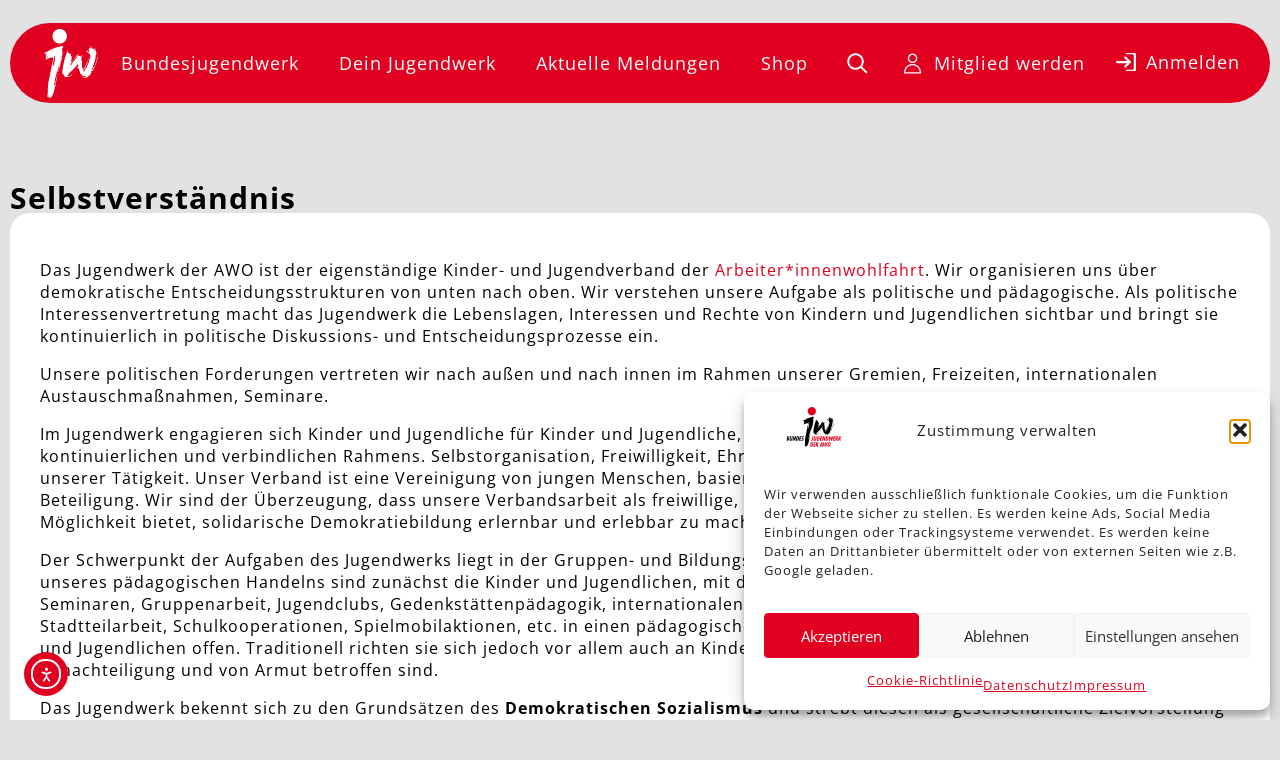

--- FILE ---
content_type: text/html; charset=UTF-8
request_url: https://www.bundesjugendwerk.de/dein-jugendwerk/selbstverstaendnis/
body_size: 21334
content:
<!DOCTYPE html>
<html lang="de">
<head>
	<meta charset="UTF-8">
	<meta name="viewport" content="width=device-width, initial-scale=1.0, viewport-fit=cover" />		<meta name='robots' content='index, follow, max-image-preview:large, max-snippet:-1, max-video-preview:-1' />

	<!-- This site is optimized with the Yoast SEO plugin v26.7 - https://yoast.com/wordpress/plugins/seo/ -->
	<title>Selbstverständnis - Bundesjugendwerk der AWO</title>
	<link rel="canonical" href="https://www.bundesjugendwerk.de/dein-jugendwerk/selbstverstaendnis/" />
	<meta property="og:locale" content="de_DE" />
	<meta property="og:type" content="article" />
	<meta property="og:title" content="Selbstverständnis - Bundesjugendwerk der AWO" />
	<meta property="og:description" content="Selbstverständnis Das Jugendwerk der AWO ist der eigenständige Kinder- und Jugendverband der&nbsp;Arbeiter*innenwohlfahrt. Wir organisieren uns über demokratische Entscheidungsstrukturen von unten nach oben. Wir verstehen unsere Aufgabe als politische und pädagogische. Als politische Interessenvertretung macht das Jugendwerk die Lebenslagen, Interessen und Rechte von Kindern und Jugendlichen sichtbar und bringt sie kontinuierlich in politische Diskussions- und Entscheidungsprozesse [&hellip;]" />
	<meta property="og:url" content="https://www.bundesjugendwerk.de/dein-jugendwerk/selbstverstaendnis/" />
	<meta property="og:site_name" content="Bundesjugendwerk der AWO" />
	<meta property="article:publisher" content="https://www.facebook.com/pages/Jugendwerk-der-AWO/115612558474542" />
	<meta property="article:modified_time" content="2024-10-28T10:49:56+00:00" />
	<meta property="og:image" content="https://www.bundesjugendwerk.de/wp-content/uploads/Struktur_des_Jugendwerks.jpg" />
	<meta property="og:image:width" content="1266" />
	<meta property="og:image:height" content="1802" />
	<meta property="og:image:type" content="image/jpeg" />
	<meta name="twitter:card" content="summary_large_image" />
	<meta name="twitter:site" content="@jwderawo" />
	<meta name="twitter:label1" content="Geschätzte Lesezeit" />
	<meta name="twitter:data1" content="6 Minuten" />
	<script type="application/ld+json" class="yoast-schema-graph">{"@context":"https://schema.org","@graph":[{"@type":"WebPage","@id":"https://www.bundesjugendwerk.de/dein-jugendwerk/selbstverstaendnis/","url":"https://www.bundesjugendwerk.de/dein-jugendwerk/selbstverstaendnis/","name":"Selbstverständnis - Bundesjugendwerk der AWO","isPartOf":{"@id":"https://www.bundesjugendwerk.de/#website"},"primaryImageOfPage":{"@id":"https://www.bundesjugendwerk.de/dein-jugendwerk/selbstverstaendnis/#primaryimage"},"image":{"@id":"https://www.bundesjugendwerk.de/dein-jugendwerk/selbstverstaendnis/#primaryimage"},"thumbnailUrl":"https://www.bundesjugendwerk.de/wp-content/uploads/Struktur_des_Jugendwerks.jpg","datePublished":"2024-05-31T06:28:14+00:00","dateModified":"2024-10-28T10:49:56+00:00","breadcrumb":{"@id":"https://www.bundesjugendwerk.de/dein-jugendwerk/selbstverstaendnis/#breadcrumb"},"inLanguage":"de","potentialAction":[{"@type":"ReadAction","target":["https://www.bundesjugendwerk.de/dein-jugendwerk/selbstverstaendnis/"]}]},{"@type":"ImageObject","inLanguage":"de","@id":"https://www.bundesjugendwerk.de/dein-jugendwerk/selbstverstaendnis/#primaryimage","url":"https://www.bundesjugendwerk.de/wp-content/uploads/Struktur_des_Jugendwerks.jpg","contentUrl":"https://www.bundesjugendwerk.de/wp-content/uploads/Struktur_des_Jugendwerks.jpg","width":1266,"height":1802},{"@type":"BreadcrumbList","@id":"https://www.bundesjugendwerk.de/dein-jugendwerk/selbstverstaendnis/#breadcrumb","itemListElement":[{"@type":"ListItem","position":1,"name":"Startseite","item":"https://www.bundesjugendwerk.de/"},{"@type":"ListItem","position":2,"name":"Dein Jugendwerk","item":"https://www.bundesjugendwerk.de/dein-jugendwerk/"},{"@type":"ListItem","position":3,"name":"Selbstverständnis"}]},{"@type":"WebSite","@id":"https://www.bundesjugendwerk.de/#website","url":"https://www.bundesjugendwerk.de/","name":"Bundesjugendwerk der AWO","description":"","publisher":{"@id":"https://www.bundesjugendwerk.de/#organization"},"potentialAction":[{"@type":"SearchAction","target":{"@type":"EntryPoint","urlTemplate":"https://www.bundesjugendwerk.de/?s={search_term_string}"},"query-input":{"@type":"PropertyValueSpecification","valueRequired":true,"valueName":"search_term_string"}}],"inLanguage":"de"},{"@type":"Organization","@id":"https://www.bundesjugendwerk.de/#organization","name":"Bundesjugendwerk der AWO","url":"https://www.bundesjugendwerk.de/","logo":{"@type":"ImageObject","inLanguage":"de","@id":"https://www.bundesjugendwerk.de/#/schema/logo/image/","url":"https://dev.bundesjugendwerk.de/wp-content/uploads/2024/05/bjw_logo.svg","contentUrl":"https://dev.bundesjugendwerk.de/wp-content/uploads/2024/05/bjw_logo.svg","width":1,"height":1,"caption":"Bundesjugendwerk der AWO"},"image":{"@id":"https://www.bundesjugendwerk.de/#/schema/logo/image/"},"sameAs":["https://www.facebook.com/pages/Jugendwerk-der-AWO/115612558474542","https://x.com/jwderawo","https://www.instagram.com/bundesjugendwerk_der_awo","https://www.youtube.com/channel/UCZblXMvcqEyUDLq1WtRGW2g"]}]}</script>
	<!-- / Yoast SEO plugin. -->


<link rel='dns-prefetch' href='//cdn.elementor.com' />
<link rel="alternate" type="application/rss+xml" title="Bundesjugendwerk der AWO &raquo; Feed" href="https://www.bundesjugendwerk.de/feed/" />
<link rel="alternate" type="application/rss+xml" title="Bundesjugendwerk der AWO &raquo; Kommentar-Feed" href="https://www.bundesjugendwerk.de/comments/feed/" />
<link rel="alternate" title="oEmbed (JSON)" type="application/json+oembed" href="https://www.bundesjugendwerk.de/wp-json/oembed/1.0/embed?url=https%3A%2F%2Fwww.bundesjugendwerk.de%2Fdein-jugendwerk%2Fselbstverstaendnis%2F" />
<link rel="alternate" title="oEmbed (XML)" type="text/xml+oembed" href="https://www.bundesjugendwerk.de/wp-json/oembed/1.0/embed?url=https%3A%2F%2Fwww.bundesjugendwerk.de%2Fdein-jugendwerk%2Fselbstverstaendnis%2F&#038;format=xml" />
<style id='wp-img-auto-sizes-contain-inline-css'>
img:is([sizes=auto i],[sizes^="auto," i]){contain-intrinsic-size:3000px 1500px}
/*# sourceURL=wp-img-auto-sizes-contain-inline-css */
</style>
<link rel='stylesheet' id='wp-block-library-css' href='https://www.bundesjugendwerk.de/wp-includes/css/dist/block-library/style.min.css?ver=6.9' media='all' />

<style id='classic-theme-styles-inline-css'>
/*! This file is auto-generated */
.wp-block-button__link{color:#fff;background-color:#32373c;border-radius:9999px;box-shadow:none;text-decoration:none;padding:calc(.667em + 2px) calc(1.333em + 2px);font-size:1.125em}.wp-block-file__button{background:#32373c;color:#fff;text-decoration:none}
/*# sourceURL=/wp-includes/css/classic-themes.min.css */
</style>
<link rel='stylesheet' id='som_lost_password_style-css' href='https://www.bundesjugendwerk.de/wp-content/plugins/frontend-reset-password/assets/css/password-lost.css?ver=6.9' media='all' />
<link rel='stylesheet' id='PX_BJW_CSS_Downloads-css' href='https://www.bundesjugendwerk.de/wp-content/plugins/px-downloads/px-downloads.css?ver=6.9' media='all' />
<link rel='stylesheet' id='cmplz-general-css' href='https://www.bundesjugendwerk.de/wp-content/plugins/complianz-gdpr/assets/css/cookieblocker.min.css?ver=1765982019' media='all' />
<link rel='stylesheet' id='ea11y-widget-fonts-css' href='https://www.bundesjugendwerk.de/wp-content/plugins/pojo-accessibility/assets/build/fonts.css?ver=3.9.1' media='all' />
<link rel='stylesheet' id='ea11y-skip-link-css' href='https://www.bundesjugendwerk.de/wp-content/plugins/pojo-accessibility/assets/build/skip-link.css?ver=3.9.1' media='all' />
<link rel='stylesheet' id='twentytwenty-style-css' href='https://www.bundesjugendwerk.de/wp-content/themes/pX-Theme/style.css?ver=1.0' media='all' />
<link rel='stylesheet' id='twentytwenty-print-style-css' href='https://www.bundesjugendwerk.de/wp-content/themes/pX-Theme/print.css?ver=1.0' media='print' />
<link rel='stylesheet' id='elementor-frontend-css' href='https://www.bundesjugendwerk.de/wp-content/plugins/elementor/assets/css/frontend.min.css?ver=3.33.2' media='all' />
<link rel='stylesheet' id='widget-heading-css' href='https://www.bundesjugendwerk.de/wp-content/plugins/elementor/assets/css/widget-heading.min.css?ver=3.33.2' media='all' />
<link rel='stylesheet' id='widget-login-css' href='https://www.bundesjugendwerk.de/wp-content/plugins/elementor-pro/assets/css/widget-login.min.css?ver=3.33.2' media='all' />
<link rel='stylesheet' id='widget-form-css' href='https://www.bundesjugendwerk.de/wp-content/plugins/elementor-pro/assets/css/widget-form.min.css?ver=3.33.2' media='all' />
<link rel='stylesheet' id='e-animation-fadeIn-css' href='https://www.bundesjugendwerk.de/wp-content/plugins/elementor/assets/lib/animations/styles/fadeIn.min.css?ver=3.33.2' media='all' />
<link rel='stylesheet' id='e-popup-css' href='https://www.bundesjugendwerk.de/wp-content/plugins/elementor-pro/assets/css/conditionals/popup.min.css?ver=3.33.2' media='all' />
<link rel='stylesheet' id='widget-image-css' href='https://www.bundesjugendwerk.de/wp-content/plugins/elementor/assets/css/widget-image.min.css?ver=3.33.2' media='all' />
<link rel='stylesheet' id='widget-nav-menu-css' href='https://www.bundesjugendwerk.de/wp-content/plugins/elementor-pro/assets/css/widget-nav-menu.min.css?ver=3.33.2' media='all' />
<link rel='stylesheet' id='widget-search-form-css' href='https://www.bundesjugendwerk.de/wp-content/plugins/elementor-pro/assets/css/widget-search-form.min.css?ver=3.33.2' media='all' />
<link rel='stylesheet' id='elementor-post-9-css' href='https://www.bundesjugendwerk.de/wp-content/uploads/elementor/css/post-9.css?ver=1768746959' media='all' />
<link rel='stylesheet' id='widget-toggle-css' href='https://www.bundesjugendwerk.de/wp-content/plugins/elementor/assets/css/widget-toggle.min.css?ver=3.33.2' media='all' />
<link rel='stylesheet' id='elementor-post-378-css' href='https://www.bundesjugendwerk.de/wp-content/uploads/elementor/css/post-378.css?ver=1768747706' media='all' />
<link rel='stylesheet' id='elementor-post-326-css' href='https://www.bundesjugendwerk.de/wp-content/uploads/elementor/css/post-326.css?ver=1768746959' media='all' />
<link rel='stylesheet' id='elementor-post-34-css' href='https://www.bundesjugendwerk.de/wp-content/uploads/elementor/css/post-34.css?ver=1768746959' media='all' />
<link rel='stylesheet' id='elementor-post-45-css' href='https://www.bundesjugendwerk.de/wp-content/uploads/elementor/css/post-45.css?ver=1768746960' media='all' />
<link rel='stylesheet' id='elementor-post-38-css' href='https://www.bundesjugendwerk.de/wp-content/uploads/elementor/css/post-38.css?ver=1768746960' media='all' />
<link rel='stylesheet' id='eeb-css-frontend-css' href='https://www.bundesjugendwerk.de/wp-content/plugins/email-encoder-bundle/core/includes/assets/css/style.css?ver=251204-91000' media='all' />
<script src="https://www.bundesjugendwerk.de/wp-includes/js/jquery/jquery.min.js?ver=3.7.1" id="jquery-core-js"></script>
<script src="https://www.bundesjugendwerk.de/wp-includes/js/jquery/jquery-migrate.min.js?ver=3.4.1" id="jquery-migrate-js"></script>
<script src="https://www.bundesjugendwerk.de/wp-content/plugins/px-anti-spam/px-anti-spam.js?ver=6.9" id="PX_ANTI_SPAM-js"></script>
<script src="https://www.bundesjugendwerk.de/wp-content/themes/pX-Theme/assets/js/index.js?ver=1.0" id="twentytwenty-js-js" async></script>
<script src="https://www.bundesjugendwerk.de/wp-content/plugins/elementor-pro/assets/js/page-transitions.min.js?ver=3.33.2" id="page-transitions-js"></script>
<script src="https://www.bundesjugendwerk.de/wp-content/plugins/email-encoder-bundle/core/includes/assets/js/custom.js?ver=251204-91000" id="eeb-js-frontend-js"></script>
<link rel="https://api.w.org/" href="https://www.bundesjugendwerk.de/wp-json/" /><link rel="alternate" title="JSON" type="application/json" href="https://www.bundesjugendwerk.de/wp-json/wp/v2/pages/378" /><link rel="EditURI" type="application/rsd+xml" title="RSD" href="https://www.bundesjugendwerk.de/xmlrpc.php?rsd" />
<meta name="generator" content="WordPress 6.9" />
<link rel='shortlink' href='https://www.bundesjugendwerk.de/?p=378' />
<style>
.som-password-error-message,
.som-password-sent-message {
	background-color: #e10020;
	border-color: #e10020;
}
</style>
			<style>.cmplz-hidden {
					display: none !important;
				}</style>	<script>document.documentElement.className = document.documentElement.className.replace( 'no-js', 'js' );</script>
	<meta name="generator" content="Elementor 3.33.2; features: e_font_icon_svg, additional_custom_breakpoints; settings: css_print_method-external, google_font-disabled, font_display-swap">
		<!-- Matomo -->
		<script>
		  var _paq = window._paq = window._paq || [];
		  _paq.push(['trackPageView']);
		  _paq.push(['enableLinkTracking']);
		  (function() {
		    var u='//matomo.px-cloud.de/';
		    _paq.push(['setTrackerUrl', u+'matomo.php']);
		    _paq.push(['setSiteId', '4']);
		    var d=document, g=d.createElement('script'), s=d.getElementsByTagName('script')[0];
		    g.async=true; g.src=u+'matomo.js'; s.parentNode.insertBefore(g,s);
		  })();
		</script>
		<!-- End Matomo Code -->
			<style>
				.e-con.e-parent:nth-of-type(n+4):not(.e-lazyloaded):not(.e-no-lazyload),
				.e-con.e-parent:nth-of-type(n+4):not(.e-lazyloaded):not(.e-no-lazyload) * {
					background-image: none !important;
				}
				@media screen and (max-height: 1024px) {
					.e-con.e-parent:nth-of-type(n+3):not(.e-lazyloaded):not(.e-no-lazyload),
					.e-con.e-parent:nth-of-type(n+3):not(.e-lazyloaded):not(.e-no-lazyload) * {
						background-image: none !important;
					}
				}
				@media screen and (max-height: 640px) {
					.e-con.e-parent:nth-of-type(n+2):not(.e-lazyloaded):not(.e-no-lazyload),
					.e-con.e-parent:nth-of-type(n+2):not(.e-lazyloaded):not(.e-no-lazyload) * {
						background-image: none !important;
					}
				}
			</style>
			<link rel="icon" href="https://www.bundesjugendwerk.de/wp-content/uploads/favicon.svg" sizes="32x32" />
<link rel="icon" href="https://www.bundesjugendwerk.de/wp-content/uploads/favicon.svg" sizes="192x192" />
<link rel="apple-touch-icon" href="https://www.bundesjugendwerk.de/wp-content/uploads/favicon.svg" />
<meta name="msapplication-TileImage" content="https://www.bundesjugendwerk.de/wp-content/uploads/favicon.svg" />
</head>
<body data-cmplz=1 class="wp-singular page-template-default page page-id-378 page-child parent-pageid-56 wp-custom-logo wp-embed-responsive wp-theme-pX-Theme ally-default singular enable-search-modal missing-post-thumbnail has-no-pagination not-showing-comments show-avatars footer-top-visible elementor-default elementor-template-full-width elementor-kit-9 elementor-page elementor-page-378 elementor-page-38">
<a class="skip-link screen-reader-text" href="#site-content">Skip to the content</a>		<script>
			const onSkipLinkClick = () => {
				const htmlElement = document.querySelector('html');

				htmlElement.style['scroll-behavior'] = 'smooth';

				setTimeout( () => htmlElement.style['scroll-behavior'] = null, 1000 );
			}
			document.addEventListener("DOMContentLoaded", () => {
				if (!document.querySelector('#content')) {
					document.querySelector('.ea11y-skip-to-content-link').remove();
				}
			});
		</script>
		<nav aria-label="Zur Inhaltsnavigation springen">
			<a class="ea11y-skip-to-content-link"
				href="#content"
				tabindex="1"
				onclick="onSkipLinkClick()"
			>
				Zum Inhalt springen
				<svg width="24" height="24" viewBox="0 0 24 24" fill="none" role="presentation">
					<path d="M18 6V12C18 12.7956 17.6839 13.5587 17.1213 14.1213C16.5587 14.6839 15.7956 15 15 15H5M5 15L9 11M5 15L9 19"
								stroke="black"
								stroke-width="1.5"
								stroke-linecap="round"
								stroke-linejoin="round"
					/>
				</svg>
			</a>
			<div class="ea11y-skip-to-content-backdrop"></div>
		</nav>

				<e-page-transition class="e-page-transition--entering" exclude="^https\:\/\/www\.bundesjugendwerk\.de\/wp\-admin\/">
					</e-page-transition>
				<header data-elementor-type="header" data-elementor-id="34" class="elementor elementor-34 elementor-location-header" data-elementor-post-type="elementor_library">
			<div class="elementor-element elementor-element-1f78092 elementor-hidden-tablet elementor-hidden-mobile e-flex e-con-boxed e-con e-parent" data-id="1f78092" data-element_type="container" data-settings="{&quot;background_background&quot;:&quot;classic&quot;}">
					<div class="e-con-inner">
		<div class="elementor-element elementor-element-9037533 e-flex e-con-boxed e-con e-child" data-id="9037533" data-element_type="container" data-settings="{&quot;background_background&quot;:&quot;classic&quot;}">
					<div class="e-con-inner">
				<div class="elementor-element elementor-element-4f23bcb elementor-widget elementor-widget-image" data-id="4f23bcb" data-element_type="widget" data-widget_type="image.default">
				<div class="elementor-widget-container">
																<a href="/">
							<img width="1" height="1" src="https://www.bundesjugendwerk.de/wp-content/uploads/2024/05/Bundesjugendwerk-AWO-2.svg" class="attachment-large size-large wp-image-51" alt="" />								</a>
															</div>
				</div>
				<div class="elementor-element elementor-element-15510f6 elementor-nav-menu__align-start elementor-nav-menu--dropdown-tablet elementor-nav-menu__text-align-aside elementor-nav-menu--toggle elementor-nav-menu--burger elementor-widget elementor-widget-nav-menu" data-id="15510f6" data-element_type="widget" data-settings="{&quot;submenu_icon&quot;:{&quot;value&quot;:&quot;&lt;i aria-hidden=\&quot;true\&quot; class=\&quot;\&quot;&gt;&lt;\/i&gt;&quot;,&quot;library&quot;:&quot;&quot;},&quot;layout&quot;:&quot;horizontal&quot;,&quot;toggle&quot;:&quot;burger&quot;}" data-widget_type="nav-menu.default">
				<div class="elementor-widget-container">
								<nav aria-label="Menü" class="elementor-nav-menu--main elementor-nav-menu__container elementor-nav-menu--layout-horizontal e--pointer-underline e--animation-grow">
				<ul id="menu-1-15510f6" class="elementor-nav-menu"><li class="menu-item menu-item-type-custom menu-item-object-custom menu-item-has-children menu-item-1131"><a href="/bundesjugendwerk/ueber-uns/" class="elementor-item">Bundesjugendwerk</a>
<ul class="sub-menu elementor-nav-menu--dropdown">
	<li class="menu-item menu-item-type-post_type menu-item-object-page menu-item-98"><a href="https://www.bundesjugendwerk.de/bundesjugendwerk/ueber-uns/" class="elementor-sub-item">Über uns</a></li>
	<li class="menu-item menu-item-type-post_type menu-item-object-page menu-item-97"><a href="https://www.bundesjugendwerk.de/bundesjugendwerk/bundesvorstand/" class="elementor-sub-item">Bundesvorstand</a></li>
	<li class="menu-item menu-item-type-post_type menu-item-object-page menu-item-96"><a href="https://www.bundesjugendwerk.de/bundesjugendwerk/bundesgeschaeftsstelle/" class="elementor-sub-item">Bundesgeschäftsstelle</a></li>
	<li class="menu-item menu-item-type-post_type menu-item-object-page menu-item-2741"><a href="https://www.bundesjugendwerk.de/kinder-und-jugendschutz/" class="elementor-sub-item">Kinder- und Jugendschutz</a></li>
	<li class="menu-item menu-item-type-post_type menu-item-object-page menu-item-95"><a href="https://www.bundesjugendwerk.de/bundesjugendwerk/positionen-beschluesse/" class="elementor-sub-item">Positionen &amp; Beschlüsse</a></li>
	<li class="menu-item menu-item-type-post_type menu-item-object-page menu-item-1957"><a href="https://www.bundesjugendwerk.de/login/" class="elementor-sub-item">Login / Registrierung</a></li>
</ul>
</li>
<li class="menu-item menu-item-type-custom menu-item-object-custom current-menu-ancestor current-menu-parent menu-item-has-children menu-item-1132"><a href="/dein-jugendwerk/dein-jugendwerk-vor-ort/" class="elementor-item">Dein Jugendwerk</a>
<ul class="sub-menu elementor-nav-menu--dropdown">
	<li class="menu-item menu-item-type-post_type menu-item-object-page menu-item-267"><a href="https://www.bundesjugendwerk.de/dein-jugendwerk/dein-jugendwerk-vor-ort/" class="elementor-sub-item">Dein Jugendwerk vor Ort</a></li>
	<li class="menu-item menu-item-type-post_type menu-item-object-page current-menu-item page_item page-item-378 current_page_item menu-item-404"><a href="https://www.bundesjugendwerk.de/dein-jugendwerk/selbstverstaendnis/" aria-current="page" class="elementor-sub-item elementor-item-active">Selbstverständnis</a></li>
	<li class="menu-item menu-item-type-post_type menu-item-object-page menu-item-268"><a href="https://www.bundesjugendwerk.de/dein-jugendwerk/vorstandsarbeit/" class="elementor-sub-item">Vorstandsarbeit</a></li>
	<li class="menu-item menu-item-type-post_type menu-item-object-page menu-item-402"><a href="https://www.bundesjugendwerk.de/dein-jugendwerk/ferienfahrten/" class="elementor-sub-item">Ferienfahrten</a></li>
	<li class="menu-item menu-item-type-post_type menu-item-object-page menu-item-403"><a href="https://www.bundesjugendwerk.de/dein-jugendwerk/internationale-jugendarbeit/" class="elementor-sub-item">Internationale Jugendarbeit</a></li>
</ul>
</li>
<li class="menu-item menu-item-type-post_type menu-item-object-page menu-item-has-children menu-item-62"><a href="https://www.bundesjugendwerk.de/aktuelles/" class="elementor-item">Aktuelle Meldungen</a>
<ul class="sub-menu elementor-nav-menu--dropdown">
	<li class="menu-item menu-item-type-post_type menu-item-object-page menu-item-722"><a href="https://www.bundesjugendwerk.de/aktuelles/termine/" class="elementor-sub-item">Termine / Veranstaltungen</a></li>
	<li class="menu-item menu-item-type-post_type menu-item-object-page menu-item-1888"><a href="https://www.bundesjugendwerk.de/aktuelles/archiv/" class="elementor-sub-item">Archiv</a></li>
</ul>
</li>
<li class="menu-item menu-item-type-post_type menu-item-object-page menu-item-65"><a href="https://www.bundesjugendwerk.de/shop/" class="elementor-item">Shop</a></li>
</ul>			</nav>
					<div class="elementor-menu-toggle" role="button" tabindex="0" aria-label="Menü Umschalter" aria-expanded="false">
			<svg aria-hidden="true" role="presentation" class="elementor-menu-toggle__icon--open e-font-icon-svg e-eicon-menu-bar" viewBox="0 0 1000 1000" xmlns="http://www.w3.org/2000/svg"><path d="M104 333H896C929 333 958 304 958 271S929 208 896 208H104C71 208 42 237 42 271S71 333 104 333ZM104 583H896C929 583 958 554 958 521S929 458 896 458H104C71 458 42 487 42 521S71 583 104 583ZM104 833H896C929 833 958 804 958 771S929 708 896 708H104C71 708 42 737 42 771S71 833 104 833Z"></path></svg><svg aria-hidden="true" role="presentation" class="elementor-menu-toggle__icon--close e-font-icon-svg e-eicon-close" viewBox="0 0 1000 1000" xmlns="http://www.w3.org/2000/svg"><path d="M742 167L500 408 258 167C246 154 233 150 217 150 196 150 179 158 167 167 154 179 150 196 150 212 150 229 154 242 171 254L408 500 167 742C138 771 138 800 167 829 196 858 225 858 254 829L496 587 738 829C750 842 767 846 783 846 800 846 817 842 829 829 842 817 846 804 846 783 846 767 842 750 829 737L588 500 833 258C863 229 863 200 833 171 804 137 775 137 742 167Z"></path></svg>		</div>
					<nav class="elementor-nav-menu--dropdown elementor-nav-menu__container" aria-hidden="true">
				<ul id="menu-2-15510f6" class="elementor-nav-menu"><li class="menu-item menu-item-type-custom menu-item-object-custom menu-item-has-children menu-item-1131"><a href="/bundesjugendwerk/ueber-uns/" class="elementor-item" tabindex="-1">Bundesjugendwerk</a>
<ul class="sub-menu elementor-nav-menu--dropdown">
	<li class="menu-item menu-item-type-post_type menu-item-object-page menu-item-98"><a href="https://www.bundesjugendwerk.de/bundesjugendwerk/ueber-uns/" class="elementor-sub-item" tabindex="-1">Über uns</a></li>
	<li class="menu-item menu-item-type-post_type menu-item-object-page menu-item-97"><a href="https://www.bundesjugendwerk.de/bundesjugendwerk/bundesvorstand/" class="elementor-sub-item" tabindex="-1">Bundesvorstand</a></li>
	<li class="menu-item menu-item-type-post_type menu-item-object-page menu-item-96"><a href="https://www.bundesjugendwerk.de/bundesjugendwerk/bundesgeschaeftsstelle/" class="elementor-sub-item" tabindex="-1">Bundesgeschäftsstelle</a></li>
	<li class="menu-item menu-item-type-post_type menu-item-object-page menu-item-2741"><a href="https://www.bundesjugendwerk.de/kinder-und-jugendschutz/" class="elementor-sub-item" tabindex="-1">Kinder- und Jugendschutz</a></li>
	<li class="menu-item menu-item-type-post_type menu-item-object-page menu-item-95"><a href="https://www.bundesjugendwerk.de/bundesjugendwerk/positionen-beschluesse/" class="elementor-sub-item" tabindex="-1">Positionen &amp; Beschlüsse</a></li>
	<li class="menu-item menu-item-type-post_type menu-item-object-page menu-item-1957"><a href="https://www.bundesjugendwerk.de/login/" class="elementor-sub-item" tabindex="-1">Login / Registrierung</a></li>
</ul>
</li>
<li class="menu-item menu-item-type-custom menu-item-object-custom current-menu-ancestor current-menu-parent menu-item-has-children menu-item-1132"><a href="/dein-jugendwerk/dein-jugendwerk-vor-ort/" class="elementor-item" tabindex="-1">Dein Jugendwerk</a>
<ul class="sub-menu elementor-nav-menu--dropdown">
	<li class="menu-item menu-item-type-post_type menu-item-object-page menu-item-267"><a href="https://www.bundesjugendwerk.de/dein-jugendwerk/dein-jugendwerk-vor-ort/" class="elementor-sub-item" tabindex="-1">Dein Jugendwerk vor Ort</a></li>
	<li class="menu-item menu-item-type-post_type menu-item-object-page current-menu-item page_item page-item-378 current_page_item menu-item-404"><a href="https://www.bundesjugendwerk.de/dein-jugendwerk/selbstverstaendnis/" aria-current="page" class="elementor-sub-item elementor-item-active" tabindex="-1">Selbstverständnis</a></li>
	<li class="menu-item menu-item-type-post_type menu-item-object-page menu-item-268"><a href="https://www.bundesjugendwerk.de/dein-jugendwerk/vorstandsarbeit/" class="elementor-sub-item" tabindex="-1">Vorstandsarbeit</a></li>
	<li class="menu-item menu-item-type-post_type menu-item-object-page menu-item-402"><a href="https://www.bundesjugendwerk.de/dein-jugendwerk/ferienfahrten/" class="elementor-sub-item" tabindex="-1">Ferienfahrten</a></li>
	<li class="menu-item menu-item-type-post_type menu-item-object-page menu-item-403"><a href="https://www.bundesjugendwerk.de/dein-jugendwerk/internationale-jugendarbeit/" class="elementor-sub-item" tabindex="-1">Internationale Jugendarbeit</a></li>
</ul>
</li>
<li class="menu-item menu-item-type-post_type menu-item-object-page menu-item-has-children menu-item-62"><a href="https://www.bundesjugendwerk.de/aktuelles/" class="elementor-item" tabindex="-1">Aktuelle Meldungen</a>
<ul class="sub-menu elementor-nav-menu--dropdown">
	<li class="menu-item menu-item-type-post_type menu-item-object-page menu-item-722"><a href="https://www.bundesjugendwerk.de/aktuelles/termine/" class="elementor-sub-item" tabindex="-1">Termine / Veranstaltungen</a></li>
	<li class="menu-item menu-item-type-post_type menu-item-object-page menu-item-1888"><a href="https://www.bundesjugendwerk.de/aktuelles/archiv/" class="elementor-sub-item" tabindex="-1">Archiv</a></li>
</ul>
</li>
<li class="menu-item menu-item-type-post_type menu-item-object-page menu-item-65"><a href="https://www.bundesjugendwerk.de/shop/" class="elementor-item" tabindex="-1">Shop</a></li>
</ul>			</nav>
						</div>
				</div>
				<div class="elementor-element elementor-element-8eb68ad elementor-search-form--skin-full_screen elementor-widget elementor-widget-search-form" data-id="8eb68ad" data-element_type="widget" data-settings="{&quot;skin&quot;:&quot;full_screen&quot;}" data-widget_type="search-form.default">
				<div class="elementor-widget-container">
							<search role="search">
			<form class="elementor-search-form" action="https://www.bundesjugendwerk.de" method="get">
												<div class="elementor-search-form__toggle" role="button" tabindex="0" aria-label="Suche">
					<div class="e-font-icon-svg-container"><svg aria-hidden="true" class="e-font-icon-svg e-fas-search" viewBox="0 0 512 512" xmlns="http://www.w3.org/2000/svg"><path d="M505 442.7L405.3 343c-4.5-4.5-10.6-7-17-7H372c27.6-35.3 44-79.7 44-128C416 93.1 322.9 0 208 0S0 93.1 0 208s93.1 208 208 208c48.3 0 92.7-16.4 128-44v16.3c0 6.4 2.5 12.5 7 17l99.7 99.7c9.4 9.4 24.6 9.4 33.9 0l28.3-28.3c9.4-9.4 9.4-24.6.1-34zM208 336c-70.7 0-128-57.2-128-128 0-70.7 57.2-128 128-128 70.7 0 128 57.2 128 128 0 70.7-57.2 128-128 128z"></path></svg></div>				</div>
								<div class="elementor-search-form__container">
					<label class="elementor-screen-only" for="elementor-search-form-8eb68ad">Suche</label>

					
					<input id="elementor-search-form-8eb68ad" placeholder="Suche..." class="elementor-search-form__input" type="search" name="s" value="">
					
					
										<div class="dialog-lightbox-close-button dialog-close-button" role="button" tabindex="0" aria-label="Schließe dieses Suchfeld.">
						<svg aria-hidden="true" class="e-font-icon-svg e-eicon-close" viewBox="0 0 1000 1000" xmlns="http://www.w3.org/2000/svg"><path d="M742 167L500 408 258 167C246 154 233 150 217 150 196 150 179 158 167 167 154 179 150 196 150 212 150 229 154 242 171 254L408 500 167 742C138 771 138 800 167 829 196 858 225 858 254 829L496 587 738 829C750 842 767 846 783 846 800 846 817 842 829 829 842 817 846 804 846 783 846 767 842 750 829 737L588 500 833 258C863 229 863 200 833 171 804 137 775 137 742 167Z"></path></svg>					</div>
									</div>
			</form>
		</search>
						</div>
				</div>
				<div class="elementor-element elementor-element-5695018 elementor-nav-menu--dropdown-none elementor-widget elementor-widget-nav-menu" data-id="5695018" data-element_type="widget" data-settings="{&quot;submenu_icon&quot;:{&quot;value&quot;:&quot;&lt;i aria-hidden=\&quot;true\&quot; class=\&quot;\&quot;&gt;&lt;\/i&gt;&quot;,&quot;library&quot;:&quot;&quot;},&quot;layout&quot;:&quot;horizontal&quot;}" data-widget_type="nav-menu.default">
				<div class="elementor-widget-container">
								<nav aria-label="Menü" class="elementor-nav-menu--main elementor-nav-menu__container elementor-nav-menu--layout-horizontal e--pointer-underline e--animation-grow">
				<ul id="menu-1-5695018" class="elementor-nav-menu"><li class="menu-item menu-item-type-post_type menu-item-object-page menu-item-240"><a href="https://www.bundesjugendwerk.de/mitglied-werden/" class="elementor-item">Mitglied werden</a></li>
</ul>			</nav>
						<nav class="elementor-nav-menu--dropdown elementor-nav-menu__container" aria-hidden="true">
				<ul id="menu-2-5695018" class="elementor-nav-menu"><li class="menu-item menu-item-type-post_type menu-item-object-page menu-item-240"><a href="https://www.bundesjugendwerk.de/mitglied-werden/" class="elementor-item" tabindex="-1">Mitglied werden</a></li>
</ul>			</nav>
						</div>
				</div>
				<div class="elementor-element elementor-element-f40fb65 elementor-widget elementor-widget-button" data-id="f40fb65" data-element_type="widget" id="bjw_login_btn" data-widget_type="button.default">
				<div class="elementor-widget-container">
									<div class="elementor-button-wrapper">
					<a class="elementor-button elementor-button-link elementor-size-sm" href="#elementor-action%3Aaction%3Dpopup%3Aopen%26settings%3DeyJpZCI6IjMyNiIsInRvZ2dsZSI6ZmFsc2V9">
						<span class="elementor-button-content-wrapper">
									<span class="elementor-button-text">Anmelden</span>
					</span>
					</a>
				</div>
								</div>
				</div>
					</div>
				</div>
					</div>
				</div>
		<div class="elementor-element elementor-element-d350c7e elementor-hidden-desktop e-flex e-con-boxed e-con e-parent" data-id="d350c7e" data-element_type="container" data-settings="{&quot;background_background&quot;:&quot;classic&quot;}">
					<div class="e-con-inner">
		<div class="elementor-element elementor-element-e5ba66a e-con-full e-flex e-con e-child" data-id="e5ba66a" data-element_type="container" data-settings="{&quot;background_background&quot;:&quot;classic&quot;}">
				<div class="elementor-element elementor-element-dd52cfd elementor-widget elementor-widget-image" data-id="dd52cfd" data-element_type="widget" data-widget_type="image.default">
				<div class="elementor-widget-container">
																<a href="/">
							<img width="1" height="1" src="https://www.bundesjugendwerk.de/wp-content/uploads/2024/05/Bundesjugendwerk-AWO-2.svg" class="attachment-large size-large wp-image-51" alt="" />								</a>
															</div>
				</div>
				<div class="elementor-element elementor-element-e216ddb elementor-nav-menu--stretch elementor-nav-menu__text-align-center elementor-widget-mobile__width-auto elementor-nav-menu--toggle elementor-nav-menu--burger elementor-widget elementor-widget-nav-menu" data-id="e216ddb" data-element_type="widget" data-settings="{&quot;submenu_icon&quot;:{&quot;value&quot;:&quot;&lt;i aria-hidden=\&quot;true\&quot; class=\&quot;\&quot;&gt;&lt;\/i&gt;&quot;,&quot;library&quot;:&quot;&quot;},&quot;layout&quot;:&quot;dropdown&quot;,&quot;full_width&quot;:&quot;stretch&quot;,&quot;toggle&quot;:&quot;burger&quot;}" data-widget_type="nav-menu.default">
				<div class="elementor-widget-container">
							<div class="elementor-menu-toggle" role="button" tabindex="0" aria-label="Menü Umschalter" aria-expanded="false">
			<svg aria-hidden="true" role="presentation" class="elementor-menu-toggle__icon--open e-font-icon-svg e-eicon-menu-bar" viewBox="0 0 1000 1000" xmlns="http://www.w3.org/2000/svg"><path d="M104 333H896C929 333 958 304 958 271S929 208 896 208H104C71 208 42 237 42 271S71 333 104 333ZM104 583H896C929 583 958 554 958 521S929 458 896 458H104C71 458 42 487 42 521S71 583 104 583ZM104 833H896C929 833 958 804 958 771S929 708 896 708H104C71 708 42 737 42 771S71 833 104 833Z"></path></svg><svg aria-hidden="true" role="presentation" class="elementor-menu-toggle__icon--close e-font-icon-svg e-eicon-close" viewBox="0 0 1000 1000" xmlns="http://www.w3.org/2000/svg"><path d="M742 167L500 408 258 167C246 154 233 150 217 150 196 150 179 158 167 167 154 179 150 196 150 212 150 229 154 242 171 254L408 500 167 742C138 771 138 800 167 829 196 858 225 858 254 829L496 587 738 829C750 842 767 846 783 846 800 846 817 842 829 829 842 817 846 804 846 783 846 767 842 750 829 737L588 500 833 258C863 229 863 200 833 171 804 137 775 137 742 167Z"></path></svg>		</div>
					<nav class="elementor-nav-menu--dropdown elementor-nav-menu__container" aria-hidden="true">
				<ul id="menu-2-e216ddb" class="elementor-nav-menu"><li class="menu-item menu-item-type-custom menu-item-object-custom menu-item-has-children menu-item-1137"><a href="/bundesjugendwerk/ueber-uns/" class="elementor-item" tabindex="-1">Bundesjugendwerk</a>
<ul class="sub-menu elementor-nav-menu--dropdown">
	<li class="menu-item menu-item-type-post_type menu-item-object-page menu-item-1138"><a href="https://www.bundesjugendwerk.de/bundesjugendwerk/ueber-uns/" class="elementor-sub-item" tabindex="-1">Über uns</a></li>
	<li class="menu-item menu-item-type-post_type menu-item-object-page menu-item-1139"><a href="https://www.bundesjugendwerk.de/bundesjugendwerk/bundesvorstand/" class="elementor-sub-item" tabindex="-1">Bundesvorstand</a></li>
	<li class="menu-item menu-item-type-post_type menu-item-object-page menu-item-1140"><a href="https://www.bundesjugendwerk.de/bundesjugendwerk/bundesgeschaeftsstelle/" class="elementor-sub-item" tabindex="-1">Bundesgeschäftsstelle</a></li>
	<li class="menu-item menu-item-type-post_type menu-item-object-page menu-item-2745"><a href="https://www.bundesjugendwerk.de/kinder-und-jugendschutz/" class="elementor-sub-item" tabindex="-1">Kinder- und Jugendschutz</a></li>
	<li class="menu-item menu-item-type-post_type menu-item-object-page menu-item-1144"><a href="https://www.bundesjugendwerk.de/bundesjugendwerk/positionen-beschluesse/" class="elementor-sub-item" tabindex="-1">Positionen &amp; Beschlüsse</a></li>
	<li class="menu-item menu-item-type-post_type menu-item-object-page menu-item-2020"><a href="https://www.bundesjugendwerk.de/login/" class="elementor-sub-item" tabindex="-1">Login / Registrierung</a></li>
</ul>
</li>
<li class="menu-item menu-item-type-custom menu-item-object-custom current-menu-ancestor current-menu-parent menu-item-has-children menu-item-1136"><a href="/dein-jugendwerk/dein-jugendwerk-vor-ort/" class="elementor-item" tabindex="-1">Dein Jugendwerk</a>
<ul class="sub-menu elementor-nav-menu--dropdown">
	<li class="menu-item menu-item-type-post_type menu-item-object-page menu-item-1148"><a href="https://www.bundesjugendwerk.de/dein-jugendwerk/dein-jugendwerk-vor-ort/" class="elementor-sub-item" tabindex="-1">Dein Jugendwerk vor Ort</a></li>
	<li class="menu-item menu-item-type-post_type menu-item-object-page current-menu-item page_item page-item-378 current_page_item menu-item-1128"><a href="https://www.bundesjugendwerk.de/dein-jugendwerk/selbstverstaendnis/" aria-current="page" class="elementor-sub-item elementor-item-active" tabindex="-1">Selbstverständnis</a></li>
	<li class="menu-item menu-item-type-post_type menu-item-object-page menu-item-1129"><a href="https://www.bundesjugendwerk.de/dein-jugendwerk/vorstandsarbeit/" class="elementor-sub-item" tabindex="-1">Vorstandsarbeit</a></li>
	<li class="menu-item menu-item-type-post_type menu-item-object-page menu-item-1127"><a href="https://www.bundesjugendwerk.de/dein-jugendwerk/ferienfahrten/" class="elementor-sub-item" tabindex="-1">Ferienfahrten</a></li>
	<li class="menu-item menu-item-type-post_type menu-item-object-page menu-item-1126"><a href="https://www.bundesjugendwerk.de/dein-jugendwerk/internationale-jugendarbeit/" class="elementor-sub-item" tabindex="-1">Internationale Jugendarbeit</a></li>
</ul>
</li>
<li class="menu-item menu-item-type-post_type menu-item-object-page menu-item-1153"><a href="https://www.bundesjugendwerk.de/aktuelles/" class="elementor-item" tabindex="-1">Aktuelles</a></li>
<li class="menu-item menu-item-type-post_type menu-item-object-page menu-item-1154"><a href="https://www.bundesjugendwerk.de/aktuelles/termine/" class="elementor-item" tabindex="-1">Termine / Veranstaltungen</a></li>
<li class="menu-item menu-item-type-post_type menu-item-object-page menu-item-1152"><a href="https://www.bundesjugendwerk.de/shop/" class="elementor-item" tabindex="-1">Shop</a></li>
<li class="menu-item menu-item-type-post_type menu-item-object-page menu-item-1156"><a href="https://www.bundesjugendwerk.de/mitglied-werden/" class="elementor-item" tabindex="-1">Mitglied werden</a></li>
<li class="menu-item menu-item-type-post_type menu-item-object-page menu-item-1155"><a href="https://www.bundesjugendwerk.de/login/" class="elementor-item" tabindex="-1">Anmelden</a></li>
</ul>			</nav>
						</div>
				</div>
				<div class="elementor-element elementor-element-b49d751 elementor-search-form--skin-full_screen elementor-widget-mobile__width-auto elementor-widget elementor-widget-search-form" data-id="b49d751" data-element_type="widget" data-settings="{&quot;skin&quot;:&quot;full_screen&quot;}" data-widget_type="search-form.default">
				<div class="elementor-widget-container">
							<search role="search">
			<form class="elementor-search-form" action="https://www.bundesjugendwerk.de" method="get">
												<div class="elementor-search-form__toggle" role="button" tabindex="0" aria-label="Suche">
					<div class="e-font-icon-svg-container"><svg aria-hidden="true" class="e-font-icon-svg e-fas-search" viewBox="0 0 512 512" xmlns="http://www.w3.org/2000/svg"><path d="M505 442.7L405.3 343c-4.5-4.5-10.6-7-17-7H372c27.6-35.3 44-79.7 44-128C416 93.1 322.9 0 208 0S0 93.1 0 208s93.1 208 208 208c48.3 0 92.7-16.4 128-44v16.3c0 6.4 2.5 12.5 7 17l99.7 99.7c9.4 9.4 24.6 9.4 33.9 0l28.3-28.3c9.4-9.4 9.4-24.6.1-34zM208 336c-70.7 0-128-57.2-128-128 0-70.7 57.2-128 128-128 70.7 0 128 57.2 128 128 0 70.7-57.2 128-128 128z"></path></svg></div>				</div>
								<div class="elementor-search-form__container">
					<label class="elementor-screen-only" for="elementor-search-form-b49d751">Suche</label>

					
					<input id="elementor-search-form-b49d751" placeholder="Suche..." class="elementor-search-form__input" type="search" name="s" value="">
					
					
										<div class="dialog-lightbox-close-button dialog-close-button" role="button" tabindex="0" aria-label="Schließe dieses Suchfeld.">
						<svg aria-hidden="true" class="e-font-icon-svg e-eicon-close" viewBox="0 0 1000 1000" xmlns="http://www.w3.org/2000/svg"><path d="M742 167L500 408 258 167C246 154 233 150 217 150 196 150 179 158 167 167 154 179 150 196 150 212 150 229 154 242 171 254L408 500 167 742C138 771 138 800 167 829 196 858 225 858 254 829L496 587 738 829C750 842 767 846 783 846 800 846 817 842 829 829 842 817 846 804 846 783 846 767 842 750 829 737L588 500 833 258C863 229 863 200 833 171 804 137 775 137 742 167Z"></path></svg>					</div>
									</div>
			</form>
		</search>
						</div>
				</div>
				</div>
					</div>
				</div>
				</header>
				<div data-elementor-type="single-page" data-elementor-id="38" class="elementor elementor-38 elementor-location-single post-378 page type-page status-publish hentry" data-elementor-post-type="elementor_library">
			<div class="elementor-element elementor-element-61195b4 e-flex e-con-boxed e-con e-parent" data-id="61195b4" data-element_type="container">
					<div class="e-con-inner">
				<div class="elementor-element elementor-element-16b004d elementor-widget elementor-widget-theme-post-content" data-id="16b004d" data-element_type="widget" data-widget_type="theme-post-content.default">
				<div class="elementor-widget-container">
							<div data-elementor-type="wp-page" data-elementor-id="378" class="elementor elementor-378" data-elementor-post-type="page">
				<div class="elementor-element elementor-element-ebfc1c3 e-flex e-con-boxed e-con e-parent" data-id="ebfc1c3" data-element_type="container">
					<div class="e-con-inner">
				<div class="elementor-element elementor-element-14bc9ba elementor-widget elementor-widget-heading" data-id="14bc9ba" data-element_type="widget" data-widget_type="heading.default">
				<div class="elementor-widget-container">
					<h1 class="elementor-heading-title elementor-size-default">Selbstverständnis</h1>				</div>
				</div>
		<div class="elementor-element elementor-element-d43396b e-con-full box e-flex e-con e-child" data-id="d43396b" data-element_type="container">
				<div class="elementor-element elementor-element-76c2e74 elementor-widget elementor-widget-text-editor" data-id="76c2e74" data-element_type="widget" data-widget_type="text-editor.default">
				<div class="elementor-widget-container">
									<p>Das Jugendwerk der AWO ist der eigenständige Kinder- und Jugendverband der&nbsp;<a href="https://awo.org/" target="_blank">Arbeiter*innenwohlfahrt</a>. Wir organisieren uns über demokratische Entscheidungsstrukturen von unten nach oben. Wir verstehen unsere Aufgabe als politische und pädagogische. Als politische Interessenvertretung macht das Jugendwerk die Lebenslagen, Interessen und Rechte von Kindern und Jugendlichen sichtbar und bringt sie kontinuierlich in politische Diskussions- und Entscheidungsprozesse ein.</p>
<p><span style="text-align: var(--text-align); color: var( --e-global-color-text );">Unsere politischen Forderungen vertreten wir nach außen und nach innen im Rahmen unserer Gremien, Freizeiten, internationalen Austauschmaßnahmen, Seminare.</span></p>
<p>Im Jugendwerk engagieren sich Kinder und Jugendliche für Kinder und Jugendliche, innerhalb eines demokratisch strukturierten, kontinuierlichen und verbindlichen Rahmens. Selbstorganisation, Freiwilligkeit, Ehrenamtlichkeit und professionelle Arbeit sind die Säulen unserer Tätigkeit. Unser Verband ist eine Vereinigung von jungen Menschen, basierend auf dem Prinzip der Mitgliedschaft und der Beteiligung. Wir sind der Überzeugung, dass unsere Verbandsarbeit als freiwillige, dauerhafte und wechselseitige Verpflichtung die Möglichkeit bietet, solidarische Demokratiebildung erlernbar und erlebbar zu machen.</p>
<p>Der Schwerpunkt der Aufgaben des Jugendwerks liegt in der Gruppen- und Bildungsarbeit mit Kindern und Jugendlichen. Die Zielgruppen unseres pädagogischen Handelns sind zunächst die Kinder und Jugendlichen, mit denen wir im Rahmen von Ferienfahrten, Sprachreisen, Seminaren, Gruppenarbeit, Jugendclubs, Gedenkstättenpädagogik, internationalen Begegnungen, Gremienarbeit, politischen Aktivitäten, Stadtteilarbeit, Schulkooperationen, Spielmobilaktionen, etc. in einen pädagogischen Dialog treten. Unsere Angebote stehen allen Kindern und Jugendlichen offen. Traditionell richten sie sich jedoch vor allem auch an Kinder und Jugendliche, die von gesellschaftlicher Benachteiligung und von Armut betroffen sind.</p>
<p>Das Jugendwerk bekennt sich zu den Grundsätzen des&nbsp;<strong>Demokratischen Sozialismus&nbsp;</strong>und strebt diesen als gesellschaftliche Zielvorstellung an. Daraus begründen sich unsere Werte Freiheit, Gleichheit, Gerechtigkeit, Solidarität, Toleranz und Emanzipation.</p>								</div>
				</div>
				</div>
				<div class="elementor-element elementor-element-4fb41f4 elementor-widget elementor-widget-toggle" data-id="4fb41f4" data-element_type="widget" data-widget_type="toggle.default">
				<div class="elementor-widget-container">
							<div class="elementor-toggle">
							<div class="elementor-toggle-item">
					<div id="elementor-tab-title-8351" class="elementor-tab-title" data-tab="1" role="button" aria-controls="elementor-tab-content-8351" aria-expanded="false">
												<span class="elementor-toggle-icon elementor-toggle-icon-left" aria-hidden="true">
															<span class="elementor-toggle-icon-closed"><svg class="e-font-icon-svg e-fas-caret-right" viewBox="0 0 192 512" xmlns="http://www.w3.org/2000/svg"><path d="M0 384.662V127.338c0-17.818 21.543-26.741 34.142-14.142l128.662 128.662c7.81 7.81 7.81 20.474 0 28.284L34.142 398.804C21.543 411.404 0 402.48 0 384.662z"></path></svg></span>
								<span class="elementor-toggle-icon-opened"><svg class="elementor-toggle-icon-opened e-font-icon-svg e-fas-caret-up" viewBox="0 0 320 512" xmlns="http://www.w3.org/2000/svg"><path d="M288.662 352H31.338c-17.818 0-26.741-21.543-14.142-34.142l128.662-128.662c7.81-7.81 20.474-7.81 28.284 0l128.662 128.662c12.6 12.599 3.676 34.142-14.142 34.142z"></path></svg></span>
													</span>
												<a class="elementor-toggle-title" tabindex="0">Freiheit</a>
					</div>

					<div id="elementor-tab-content-8351" class="elementor-tab-content elementor-clearfix" data-tab="1" role="region" aria-labelledby="elementor-tab-title-8351"><p><strong>Freiheit</strong> bedeutet für uns in erster Linie die Möglichkeit zur freien Entfaltung der eigenen Persönlichkeit. Dies setzt voraus, frei von Unterdrückung, Not und Armut zu sein. Freiheit muss in unterschiedlichen Lebensbereichen immer wieder erkämpft, verteidigt und geschützt werden. Dennoch bedeutet Freiheit für uns keine absolute Freiheit. In vielen Fällen muss die individuelle Freiheit eingeschränkt werden, um das gemeinschaftliche Zusammenleben zu schützen. Auch ist die eigene Freiheit stets durch die Freiheit anderer beschränkt.</p></div>
				</div>
							<div class="elementor-toggle-item">
					<div id="elementor-tab-title-8352" class="elementor-tab-title" data-tab="2" role="button" aria-controls="elementor-tab-content-8352" aria-expanded="false">
												<span class="elementor-toggle-icon elementor-toggle-icon-left" aria-hidden="true">
															<span class="elementor-toggle-icon-closed"><svg class="e-font-icon-svg e-fas-caret-right" viewBox="0 0 192 512" xmlns="http://www.w3.org/2000/svg"><path d="M0 384.662V127.338c0-17.818 21.543-26.741 34.142-14.142l128.662 128.662c7.81 7.81 7.81 20.474 0 28.284L34.142 398.804C21.543 411.404 0 402.48 0 384.662z"></path></svg></span>
								<span class="elementor-toggle-icon-opened"><svg class="elementor-toggle-icon-opened e-font-icon-svg e-fas-caret-up" viewBox="0 0 320 512" xmlns="http://www.w3.org/2000/svg"><path d="M288.662 352H31.338c-17.818 0-26.741-21.543-14.142-34.142l128.662-128.662c7.81-7.81 20.474-7.81 28.284 0l128.662 128.662c12.6 12.599 3.676 34.142-14.142 34.142z"></path></svg></span>
													</span>
												<a class="elementor-toggle-title" tabindex="0">Gleichheit</a>
					</div>

					<div id="elementor-tab-content-8352" class="elementor-tab-content elementor-clearfix" data-tab="2" role="region" aria-labelledby="elementor-tab-title-8352"><p><strong>Gleichheit</strong> bedeutet für uns eine fundamentale Gleichheit an Würde, unabhängig von körperlichen, psychischen und sozialen Merkmalen, jedoch nicht die Gleichförmigkeit aller Menschen. In unseren Augen soll jeder Mensch das Leben mit den gleichen Möglichkeiten beginnen und dadurch die Voraussetzungen haben, die eigene Persönlichkeit im Dialog mit der Umgebung auszubilden. Das setzt voraus, dass sich alle Menschen auf Augenhöhe begegnen. Gleichheit bedarf der Wahrung der unantastbaren Würde jedes Menschen und ist Grundvoraussetzung für eine gerechte Welt.</p></div>
				</div>
							<div class="elementor-toggle-item">
					<div id="elementor-tab-title-8353" class="elementor-tab-title" data-tab="3" role="button" aria-controls="elementor-tab-content-8353" aria-expanded="false">
												<span class="elementor-toggle-icon elementor-toggle-icon-left" aria-hidden="true">
															<span class="elementor-toggle-icon-closed"><svg class="e-font-icon-svg e-fas-caret-right" viewBox="0 0 192 512" xmlns="http://www.w3.org/2000/svg"><path d="M0 384.662V127.338c0-17.818 21.543-26.741 34.142-14.142l128.662 128.662c7.81 7.81 7.81 20.474 0 28.284L34.142 398.804C21.543 411.404 0 402.48 0 384.662z"></path></svg></span>
								<span class="elementor-toggle-icon-opened"><svg class="elementor-toggle-icon-opened e-font-icon-svg e-fas-caret-up" viewBox="0 0 320 512" xmlns="http://www.w3.org/2000/svg"><path d="M288.662 352H31.338c-17.818 0-26.741-21.543-14.142-34.142l128.662-128.662c7.81-7.81 20.474-7.81 28.284 0l128.662 128.662c12.6 12.599 3.676 34.142-14.142 34.142z"></path></svg></span>
													</span>
												<a class="elementor-toggle-title" tabindex="0">Gerechtigkeit</a>
					</div>

					<div id="elementor-tab-content-8353" class="elementor-tab-content elementor-clearfix" data-tab="3" role="region" aria-labelledby="elementor-tab-title-8353"><p><strong>Gerechtigkeit</strong> ist für uns dann gegeben, wenn jeder Mensch die gleichen Möglichkeiten zur freien Entfaltung hat. Um gleiche Chancen zu gewährleisten, müssen Ressourcen den individuellen Bedürfnissen der Menschen nach umverteilt werden. Damit schließen wir die Wertschätzung von individuellen Leistungen nicht aus, jedoch stehen Bedürfnis- und Chancengerechtigkeit der Menschen im Vordergrund. Gerechtigkeit erfordert ein Bewusstsein für Gleich- und Ungleichheit und setzt eine gesellschaftliche Aushandlung dieser auf Basis moralischer und rechtlicher Vorstellungen voraus.</p></div>
				</div>
							<div class="elementor-toggle-item">
					<div id="elementor-tab-title-8354" class="elementor-tab-title" data-tab="4" role="button" aria-controls="elementor-tab-content-8354" aria-expanded="false">
												<span class="elementor-toggle-icon elementor-toggle-icon-left" aria-hidden="true">
															<span class="elementor-toggle-icon-closed"><svg class="e-font-icon-svg e-fas-caret-right" viewBox="0 0 192 512" xmlns="http://www.w3.org/2000/svg"><path d="M0 384.662V127.338c0-17.818 21.543-26.741 34.142-14.142l128.662 128.662c7.81 7.81 7.81 20.474 0 28.284L34.142 398.804C21.543 411.404 0 402.48 0 384.662z"></path></svg></span>
								<span class="elementor-toggle-icon-opened"><svg class="elementor-toggle-icon-opened e-font-icon-svg e-fas-caret-up" viewBox="0 0 320 512" xmlns="http://www.w3.org/2000/svg"><path d="M288.662 352H31.338c-17.818 0-26.741-21.543-14.142-34.142l128.662-128.662c7.81-7.81 20.474-7.81 28.284 0l128.662 128.662c12.6 12.599 3.676 34.142-14.142 34.142z"></path></svg></span>
													</span>
												<a class="elementor-toggle-title" tabindex="0">Solidarität</a>
					</div>

					<div id="elementor-tab-content-8354" class="elementor-tab-content elementor-clearfix" data-tab="4" role="region" aria-labelledby="elementor-tab-title-8354"><p><strong>Solidarität</strong> bedeutet für uns das gegenseitige füreinander Einstehen. Dabei übernehmen sowohl Gemeinschaften als auch Individuen Verantwortung füreinander, ohne eine Gegenleistung zu erwarten. Grundlage für solidarisches Handeln sind Bewusstsein und Sensibilität für existierende Ungleichheiten und individuelle Bedürfnisse. Trotz des individuellen Anspruchs auf Teilhabe und Unterstützung, verliert niemand, mit dem sich solidarisiert wird, die Eigenständigkeit. Gleichzeitig steht jeder Person frei, in welchem Maße sie sich mit anderen Personengruppen solidarisiert. Damit ist für uns auch verbunden, dass die eigene Freiheit nicht aufgegeben wird.</p></div>
				</div>
							<div class="elementor-toggle-item">
					<div id="elementor-tab-title-8355" class="elementor-tab-title" data-tab="5" role="button" aria-controls="elementor-tab-content-8355" aria-expanded="false">
												<span class="elementor-toggle-icon elementor-toggle-icon-left" aria-hidden="true">
															<span class="elementor-toggle-icon-closed"><svg class="e-font-icon-svg e-fas-caret-right" viewBox="0 0 192 512" xmlns="http://www.w3.org/2000/svg"><path d="M0 384.662V127.338c0-17.818 21.543-26.741 34.142-14.142l128.662 128.662c7.81 7.81 7.81 20.474 0 28.284L34.142 398.804C21.543 411.404 0 402.48 0 384.662z"></path></svg></span>
								<span class="elementor-toggle-icon-opened"><svg class="elementor-toggle-icon-opened e-font-icon-svg e-fas-caret-up" viewBox="0 0 320 512" xmlns="http://www.w3.org/2000/svg"><path d="M288.662 352H31.338c-17.818 0-26.741-21.543-14.142-34.142l128.662-128.662c7.81-7.81 20.474-7.81 28.284 0l128.662 128.662c12.6 12.599 3.676 34.142-14.142 34.142z"></path></svg></span>
													</span>
												<a class="elementor-toggle-title" tabindex="0">Toleranz</a>
					</div>

					<div id="elementor-tab-content-8355" class="elementor-tab-content elementor-clearfix" data-tab="5" role="region" aria-labelledby="elementor-tab-title-8355"><p><strong>Toleranz</strong> bedeutet für uns, andere Überzeugungen und Handlungsweisen zuzulassen, Argwohn diesen gegenüber zu reflektieren und sie als gleichwertig neben den eigenen zu sehen. Das Tolerieren anderer Ansichten bedeutet nicht, dass wir diesen gegenüber eine zustimmende Haltung einnehmen. Dabei ist es uns wichtig, dass Intoleranz nicht toleriert wird. Positionen, die unserem Werteverständnis und den Menschenrechten fundamental entgegenstehen, können wir nicht tolerieren.</p></div>
				</div>
							<div class="elementor-toggle-item">
					<div id="elementor-tab-title-8356" class="elementor-tab-title" data-tab="6" role="button" aria-controls="elementor-tab-content-8356" aria-expanded="false">
												<span class="elementor-toggle-icon elementor-toggle-icon-left" aria-hidden="true">
															<span class="elementor-toggle-icon-closed"><svg class="e-font-icon-svg e-fas-caret-right" viewBox="0 0 192 512" xmlns="http://www.w3.org/2000/svg"><path d="M0 384.662V127.338c0-17.818 21.543-26.741 34.142-14.142l128.662 128.662c7.81 7.81 7.81 20.474 0 28.284L34.142 398.804C21.543 411.404 0 402.48 0 384.662z"></path></svg></span>
								<span class="elementor-toggle-icon-opened"><svg class="elementor-toggle-icon-opened e-font-icon-svg e-fas-caret-up" viewBox="0 0 320 512" xmlns="http://www.w3.org/2000/svg"><path d="M288.662 352H31.338c-17.818 0-26.741-21.543-14.142-34.142l128.662-128.662c7.81-7.81 20.474-7.81 28.284 0l128.662 128.662c12.6 12.599 3.676 34.142-14.142 34.142z"></path></svg></span>
													</span>
												<a class="elementor-toggle-title" tabindex="0">Emanzipation</a>
					</div>

					<div id="elementor-tab-content-8356" class="elementor-tab-content elementor-clearfix" data-tab="6" role="region" aria-labelledby="elementor-tab-title-8356"><p><strong>Emanzipation</strong> verstehen wir als Selbstermächtigung aus Fremdbestimmung und äußeren Erwartungen. Damit ist eine Mündigwerdung zu einer eigenständigen Persönlichkeit verbunden, die ihre Menschenrechte wahrnehmen und sich gegen willkürliche Einschränkungen verteidigen kann. Im Laufe eines Lebens finden immer wieder individuelle Emanzipationsprozesse in unterschiedlichen Lebensbereichen statt. Darüber hinaus können sich auch gesellschaftliche Gruppen emanzipieren. Privilegierte und nicht betroffene Gruppen und Individuen können Emanzipationsprozesse Anderer solidarisch unterstützen. Unser Verständnis geht über die verengte Sicht der Emanzipation auf das Rollengefüge verschiedener konstruierter Geschlechter hinaus.</p><p> </p></div>
				</div>
								</div>
						</div>
				</div>
		<div class="elementor-element elementor-element-44b59c5 e-con-full e-flex e-con e-child" data-id="44b59c5" data-element_type="container">
				<div class="elementor-element elementor-element-c4e79ee elementor-widget elementor-widget-px-download" data-id="c4e79ee" data-element_type="widget" data-widget_type="px-download.default">
				<div class="elementor-widget-container">
					<span class="bjw_event_download"><article class="px_dl_single">Leitsätze des Jugendwerks der AWO (2016)<a href="https://www.bundesjugendwerk.de/wp-content/uploads/Leitsaetze_Version_BuKo_2016_FINAL.pdf" target="_blank" title="Dateidownload zu Leitsätze des Jugendwerks der AWO (2016)" aria-label="Download der Datei zu Leitsätze des Jugendwerks der AWO (2016)"></a></article><article class="px_dl_single">Statut des Jugendwerks der AWO (2021)<a href="https://www.bundesjugendwerk.de/wp-content/uploads/Statut_des_Jugendwerkes_der_AWO_2021.pdf" target="_blank" title="Dateidownload zu Statut des Jugendwerks der AWO (2021)" aria-label="Download der Datei zu Statut des Jugendwerks der AWO (2021)"></a></article><article class="px_dl_single">Jugendwerk-Governance-Kodex (2021)<a href="https://www.bundesjugendwerk.de/wp-content/uploads/Jugendwerk_der_AWO_Governance-Kodex.pdf" target="_blank" title="Dateidownload zu Jugendwerk-Governance-Kodex (2021)" aria-label="Download der Datei zu Jugendwerk-Governance-Kodex (2021)"></a></article></span>				</div>
				</div>
				<div class="elementor-element elementor-element-6b44ad5 elementor-widget elementor-widget-heading" data-id="6b44ad5" data-element_type="widget" data-widget_type="heading.default">
				<div class="elementor-widget-container">
					<h3 class="elementor-heading-title elementor-size-default">Verbandsstruktur</h3>				</div>
				</div>
		<div class="elementor-element elementor-element-47debf6 e-con-full e-flex e-con e-child" data-id="47debf6" data-element_type="container">
		<div class="elementor-element elementor-element-910127f e-con-full box e-flex e-con e-child" data-id="910127f" data-element_type="container">
				<div class="elementor-element elementor-element-7eda2c8 elementor-widget elementor-widget-image" data-id="7eda2c8" data-element_type="widget" data-widget_type="image.default">
				<div class="elementor-widget-container">
															<img fetchpriority="high" decoding="async" width="1266" height="1802" src="https://www.bundesjugendwerk.de/wp-content/uploads/Struktur_des_Jugendwerks.jpg" class="attachment-full size-full wp-image-1535" alt="" srcset="https://www.bundesjugendwerk.de/wp-content/uploads/Struktur_des_Jugendwerks.jpg 1266w, https://www.bundesjugendwerk.de/wp-content/uploads/Struktur_des_Jugendwerks-211x300.jpg 211w, https://www.bundesjugendwerk.de/wp-content/uploads/Struktur_des_Jugendwerks-719x1024.jpg 719w, https://www.bundesjugendwerk.de/wp-content/uploads/Struktur_des_Jugendwerks-768x1093.jpg 768w, https://www.bundesjugendwerk.de/wp-content/uploads/Struktur_des_Jugendwerks-1079x1536.jpg 1079w, https://www.bundesjugendwerk.de/wp-content/uploads/Struktur_des_Jugendwerks-1200x1708.jpg 1200w" sizes="(max-width: 1266px) 100vw, 1266px" />															</div>
				</div>
				</div>
		<div class="elementor-element elementor-element-96243f7 e-con-full box e-flex e-con e-child" data-id="96243f7" data-element_type="container">
				<div class="elementor-element elementor-element-157d02d elementor-widget elementor-widget-heading" data-id="157d02d" data-element_type="widget" data-widget_type="heading.default">
				<div class="elementor-widget-container">
					<h2 class="elementor-heading-title elementor-size-default">Unsere Struktur</h2>				</div>
				</div>
				<div class="elementor-element elementor-element-9a3cc4d elementor-widget elementor-widget-text-editor" data-id="9a3cc4d" data-element_type="widget" data-widget_type="text-editor.default">
				<div class="elementor-widget-container">
									<p>Der Aufbau des Jugendwerks der AWO orientiert sich am basisdemokratischen Aufbau der Arbeiter*innenwohlfahrt. Basisdemokratisch heißt, die Entscheidungsmacht liegt unten (an der Basis), also in der jeweils kleinsten Organisationseinheit vor Ort (meist Orts-, Stadt-, oder Gemeindejugendwerk).</p><p>Einzelpersonen sind jeweils in der untersten Ebene eines Bundeslands Mitglied. In der Regel sind dann die Jugendwerke der jeweils unteren Ebenen in der nächst oder auch übernächst höheren Ebene als Organisation Mitglied, wo sie sich über das Prinzip der Delegation einbringen. Einige Jugendwerke erkennen auch Einzelpersonen als Mitglieder auf höheren Ebenen an (Direktmitglieder).</p><p>Im Bundesjugendwerk sind auf oberster Ebene die Landes- und Bezirksjugendwerke Mitglieder, mit Ausnahme der Länder, in denen es keine Landes- oder Bezirksjugendwerke gibt. </p><p>Es gibt nicht in allen Jugendwerken alle Ebenen. Landesjugendwerke gibt es in allen Bundesländern. In manchen Bundesländern gibt es jedoch keine Bezirks- oder Kreisjugendwerke. Andere wiederum haben eine sehr starke Bezirksebene. </p><p>Alle Jugendwerke verfügen über einen gewählten ehrenamtlichen Vorstand und in der Mehrzahl auch über vertraglich angestellte hauptamtliche Mitarbeiter*innen. </p>								</div>
				</div>
				</div>
				</div>
				</div>
					</div>
				</div>
				</div>
						</div>
				</div>
					</div>
				</div>
				</div>
				<footer data-elementor-type="footer" data-elementor-id="45" class="elementor elementor-45 elementor-location-footer" data-elementor-post-type="elementor_library">
			<div class="elementor-element elementor-element-302e9cb e-flex e-con-boxed e-con e-parent" data-id="302e9cb" data-element_type="container" data-settings="{&quot;background_background&quot;:&quot;classic&quot;}">
					<div class="e-con-inner">
		<div class="elementor-element elementor-element-2c70f8a e-con-full e-flex e-con e-child" data-id="2c70f8a" data-element_type="container" data-settings="{&quot;background_background&quot;:&quot;classic&quot;}">
		<div class="elementor-element elementor-element-3d1a05e e-flex e-con-boxed e-con e-child" data-id="3d1a05e" data-element_type="container">
					<div class="e-con-inner">
				<div class="elementor-element elementor-element-7f6dc00 elementor-nav-menu__align-center elementor-nav-menu--dropdown-none elementor-widget-mobile__width-inherit elementor-hidden-mobile elementor-widget elementor-widget-nav-menu" data-id="7f6dc00" data-element_type="widget" data-settings="{&quot;submenu_icon&quot;:{&quot;value&quot;:&quot;&lt;i aria-hidden=\&quot;true\&quot; class=\&quot;\&quot;&gt;&lt;\/i&gt;&quot;,&quot;library&quot;:&quot;&quot;},&quot;layout&quot;:&quot;horizontal&quot;}" data-widget_type="nav-menu.default">
				<div class="elementor-widget-container">
								<nav aria-label="Menü" class="elementor-nav-menu--main elementor-nav-menu__container elementor-nav-menu--layout-horizontal e--pointer-overline e--animation-grow">
				<ul id="menu-1-7f6dc00" class="elementor-nav-menu"><li class="menu-item menu-item-type-post_type menu-item-object-page menu-item-117"><a href="https://www.bundesjugendwerk.de/impressum/" class="elementor-item">Impressum</a></li>
<li class="menu-item menu-item-type-post_type menu-item-object-page menu-item-privacy-policy menu-item-115"><a rel="privacy-policy" href="https://www.bundesjugendwerk.de/datenschutz/" class="elementor-item">Datenschutz</a></li>
<li class="menu-item menu-item-type-post_type menu-item-object-page menu-item-118"><a href="https://www.bundesjugendwerk.de/kontakt/" class="elementor-item">Kontakt</a></li>
</ul>			</nav>
						<nav class="elementor-nav-menu--dropdown elementor-nav-menu__container" aria-hidden="true">
				<ul id="menu-2-7f6dc00" class="elementor-nav-menu"><li class="menu-item menu-item-type-post_type menu-item-object-page menu-item-117"><a href="https://www.bundesjugendwerk.de/impressum/" class="elementor-item" tabindex="-1">Impressum</a></li>
<li class="menu-item menu-item-type-post_type menu-item-object-page menu-item-privacy-policy menu-item-115"><a rel="privacy-policy" href="https://www.bundesjugendwerk.de/datenschutz/" class="elementor-item" tabindex="-1">Datenschutz</a></li>
<li class="menu-item menu-item-type-post_type menu-item-object-page menu-item-118"><a href="https://www.bundesjugendwerk.de/kontakt/" class="elementor-item" tabindex="-1">Kontakt</a></li>
</ul>			</nav>
						</div>
				</div>
				<div class="elementor-element elementor-element-1ba3003 elementor-nav-menu__align-center elementor-nav-menu--dropdown-none elementor-widget-mobile__width-inherit elementor-hidden-desktop elementor-hidden-tablet elementor-widget elementor-widget-nav-menu" data-id="1ba3003" data-element_type="widget" data-settings="{&quot;submenu_icon&quot;:{&quot;value&quot;:&quot;&lt;i aria-hidden=\&quot;true\&quot; class=\&quot;\&quot;&gt;&lt;\/i&gt;&quot;,&quot;library&quot;:&quot;&quot;},&quot;layout&quot;:&quot;vertical&quot;}" data-widget_type="nav-menu.default">
				<div class="elementor-widget-container">
								<nav aria-label="Menü" class="elementor-nav-menu--main elementor-nav-menu__container elementor-nav-menu--layout-vertical e--pointer-none">
				<ul id="menu-1-1ba3003" class="elementor-nav-menu sm-vertical"><li class="menu-item menu-item-type-post_type menu-item-object-page menu-item-117"><a href="https://www.bundesjugendwerk.de/impressum/" class="elementor-item">Impressum</a></li>
<li class="menu-item menu-item-type-post_type menu-item-object-page menu-item-privacy-policy menu-item-115"><a rel="privacy-policy" href="https://www.bundesjugendwerk.de/datenschutz/" class="elementor-item">Datenschutz</a></li>
<li class="menu-item menu-item-type-post_type menu-item-object-page menu-item-118"><a href="https://www.bundesjugendwerk.de/kontakt/" class="elementor-item">Kontakt</a></li>
</ul>			</nav>
						<nav class="elementor-nav-menu--dropdown elementor-nav-menu__container" aria-hidden="true">
				<ul id="menu-2-1ba3003" class="elementor-nav-menu sm-vertical"><li class="menu-item menu-item-type-post_type menu-item-object-page menu-item-117"><a href="https://www.bundesjugendwerk.de/impressum/" class="elementor-item" tabindex="-1">Impressum</a></li>
<li class="menu-item menu-item-type-post_type menu-item-object-page menu-item-privacy-policy menu-item-115"><a rel="privacy-policy" href="https://www.bundesjugendwerk.de/datenschutz/" class="elementor-item" tabindex="-1">Datenschutz</a></li>
<li class="menu-item menu-item-type-post_type menu-item-object-page menu-item-118"><a href="https://www.bundesjugendwerk.de/kontakt/" class="elementor-item" tabindex="-1">Kontakt</a></li>
</ul>			</nav>
						</div>
				</div>
				<div class="elementor-element elementor-element-6919aa9 elementor-widget elementor-widget-text-editor" data-id="6919aa9" data-element_type="widget" data-widget_type="text-editor.default">
				<div class="elementor-widget-container">
									&copy; 2026 Bundesjugendwerk der AWO.								</div>
				</div>
					</div>
				</div>
		<div class="elementor-element elementor-element-ef340c7 e-flex e-con-boxed e-con e-child" data-id="ef340c7" data-element_type="container">
					<div class="e-con-inner">
				<div class="elementor-element elementor-element-98e2468 elementor-view-default elementor-widget elementor-widget-icon" data-id="98e2468" data-element_type="widget" data-widget_type="icon.default">
				<div class="elementor-widget-container">
							<div class="elementor-icon-wrapper">
			<a class="elementor-icon" href="https://www.youtube.com/channel/UCZblXMvcqEyUDLq1WtRGW2g" target="_blank" title="Das BuJW bei YouTube" alt="YouTube Logo und Link zum BJW bei YouTube" aria-label="">
			<svg xmlns="http://www.w3.org/2000/svg" width="42" height="42" viewBox="0 0 42 42" fill="none"><path d="M20.6108 41.5893C9.24556 41.5893 0 32.341 0 20.9724C0 9.60376 9.24556 0.355469 20.6108 0.355469C31.9761 0.355469 41.2216 9.60376 41.2216 20.9724C41.2216 32.341 31.9761 41.5893 20.6108 41.5893ZM20.6108 1.75503C10.0179 1.75503 1.39915 10.3763 1.39915 20.9724C1.39915 31.5684 10.0179 40.1897 20.6108 40.1897C31.2038 40.1897 39.8225 31.5684 39.8225 20.9724C39.8225 10.3763 31.2038 1.75503 20.6108 1.75503Z" fill="white"></path><path d="M33.1486 16.8451C32.9919 15.3321 32.6547 13.6597 31.4137 12.7807C30.4525 12.0992 29.189 12.074 28.0096 12.0754C25.5163 12.0768 23.0216 12.0796 20.5283 12.081C18.1302 12.0838 15.732 12.0852 13.3339 12.088C12.3321 12.0894 11.3583 12.011 10.4279 12.4449C9.62896 12.8171 9.00355 13.5253 8.62718 14.3133C8.10529 15.4091 7.99617 16.6505 7.93321 17.8626C7.81708 20.0697 7.82967 22.2824 7.96818 24.4881C8.07032 26.0976 8.32916 27.8764 9.573 28.9023C10.6755 29.8106 12.2314 29.8554 13.6613 29.8568C18.2001 29.861 22.7404 29.8652 27.2806 29.868C27.8626 29.8694 28.4699 29.8582 29.0631 29.7938C30.23 29.6678 31.3423 29.3333 32.0923 28.4684C32.8492 27.5965 33.0437 26.3831 33.1584 25.234C33.4382 22.4461 33.4354 19.6316 33.1486 16.8451ZM17.9035 24.8799V17.0634L24.6698 20.971L17.9035 24.8799Z" fill="white"></path></svg>			</a>
		</div>
						</div>
				</div>
				<div class="elementor-element elementor-element-e096483 elementor-view-default elementor-widget elementor-widget-icon" data-id="e096483" data-element_type="widget" data-widget_type="icon.default">
				<div class="elementor-widget-container">
							<div class="elementor-icon-wrapper">
			<a class="elementor-icon" href="https://www.facebook.com/pages/Jugendwerk-der-AWO/115612558474542" target="_blank" title="Das BuJW bei facebook" alt="facebook Logo und Link zum BJW bei facebook" aria-label="">
			<svg xmlns="http://www.w3.org/2000/svg" width="42" height="42" viewBox="0 0 42 42" fill="none"><path d="M20.9346 41.7026H20.8437C9.47283 41.7026 0.22168 32.4487 0.22168 21.0745V20.9836C0.22168 9.60937 9.47283 0.355469 20.8437 0.355469H20.9346C32.3055 0.355469 41.5567 9.60937 41.5567 20.9836V21.0745C41.5567 32.4487 32.3055 41.7026 20.9346 41.7026ZM20.8437 1.75503C10.2438 1.75503 1.62083 10.3805 1.62083 20.9836V21.0745C1.62083 31.6776 10.2438 40.303 20.8437 40.303H20.9346C31.5346 40.303 40.1575 31.6776 40.1575 21.0745V20.9836C40.1575 10.3805 31.5346 1.75503 20.9346 1.75503H20.8437Z" fill="white"></path><path d="M23.6698 16.3931V20.7443H29.051L28.1989 26.6057H23.6698V40.11C22.7618 40.236 21.8328 40.3018 20.8897 40.3018C19.8012 40.3018 18.7323 40.215 17.6913 40.0471V26.6057H12.7285V20.7443H17.6913V15.4204C17.6913 12.1175 20.3679 9.43872 23.6712 9.43872V9.44152C23.681 9.44152 23.6894 9.43872 23.6992 9.43872H29.0524V14.5079H25.5545C24.5149 14.5079 23.6712 15.3518 23.6712 16.3917L23.6698 16.3931Z" fill="white"></path></svg>			</a>
		</div>
						</div>
				</div>
				<div class="elementor-element elementor-element-59bbaa9 elementor-view-default elementor-widget elementor-widget-icon" data-id="59bbaa9" data-element_type="widget" data-widget_type="icon.default">
				<div class="elementor-widget-container">
							<div class="elementor-icon-wrapper">
			<a class="elementor-icon" href="https://www.instagram.com/bundesjugendwerk_der_awo" target="_blank" title="Das BuJW bei Instagram" alt="Instagram Logo und Link zum BJW bei Instagram" aria-label="">
			<svg xmlns="http://www.w3.org/2000/svg" width="42" height="42" viewBox="0 0 42 42" fill="none"><path d="M21.2696 41.7026H21.1787C9.8078 41.7026 0.556641 32.4487 0.556641 21.0745V20.9835C0.556641 9.60933 9.8078 0.355469 21.1787 0.355469H21.2696C32.6405 0.355469 41.8916 9.60933 41.8916 20.9835V21.0745C41.8916 32.4487 32.6405 41.7026 21.2696 41.7026ZM21.1787 1.75503C10.5787 1.75503 1.95579 10.3805 1.95579 20.9835V21.0745C1.95579 31.6776 10.5787 40.303 21.1787 40.303H21.2696C31.8695 40.303 40.4925 31.6776 40.4925 21.0745V20.9835C40.4925 10.3805 31.8695 1.75503 21.2696 1.75503H21.1787Z" fill="white"></path><path d="M27.4032 9.1825H15.046C11.632 9.1825 8.85474 11.9606 8.85474 15.3755V26.6839C8.85474 30.0989 11.632 32.877 15.046 32.877H27.4032C30.8171 32.877 33.5944 30.0989 33.5944 26.6839V15.3755C33.5944 11.9606 30.8171 9.1825 27.4032 9.1825ZM11.0388 15.3755C11.0388 13.1656 12.8367 11.3672 15.046 11.3672H27.4032C29.6125 11.3672 31.4104 13.1656 31.4104 15.3755V26.6839C31.4104 28.8938 29.6125 30.6923 27.4032 30.6923H15.046C12.8367 30.6923 11.0388 28.8938 11.0388 26.6839V15.3755Z" fill="white"></path><path d="M21.2245 26.7891C24.3991 26.7891 26.9833 24.2055 26.9833 21.0285C26.9833 17.8515 24.4005 15.2679 21.2245 15.2679C18.0484 15.2679 15.4656 17.8515 15.4656 21.0285C15.4656 24.2055 18.0484 26.7891 21.2245 26.7891ZM21.2245 17.454C23.1959 17.454 24.7993 19.0579 24.7993 21.0299C24.7993 23.0019 23.1959 24.6058 21.2245 24.6058C19.2531 24.6058 17.6496 23.0019 17.6496 21.0299C17.6496 19.0579 19.2531 17.454 21.2245 17.454Z" fill="white"></path><path d="M27.5165 16.1986C28.3714 16.1986 29.0681 15.503 29.0681 14.6465C29.0681 13.79 28.3728 13.0944 27.5165 13.0944C26.6602 13.0944 25.9648 13.79 25.9648 14.6465C25.9648 15.503 26.6602 16.1986 27.5165 16.1986Z" fill="white"></path></svg>			</a>
		</div>
						</div>
				</div>
				<div class="elementor-element elementor-element-260c5a3 elementor-view-default elementor-widget elementor-widget-icon" data-id="260c5a3" data-element_type="widget" data-widget_type="icon.default">
				<div class="elementor-widget-container">
							<div class="elementor-icon-wrapper">
			<a class="elementor-icon" href="https://twitter.com/jwderawo" target="_blank" title="Das BuJW bei X" alt="X Logo und Link zum BJW bei X" aria-label="">
			<svg xmlns="http://www.w3.org/2000/svg" width="43" height="42" viewBox="0 0 43 42" fill="none"><path d="M21.6045 41.7026H21.5136C10.1428 41.7026 0.891602 32.4487 0.891602 21.0745V20.9835C0.891602 9.60933 10.1428 0.355469 21.5136 0.355469H21.6045C32.9754 0.355469 42.2266 9.60933 42.2266 20.9835V21.0745C42.2266 32.4487 32.9754 41.7026 21.6045 41.7026ZM21.5136 1.75503C10.9137 1.75503 2.29075 10.3805 2.29075 20.9835V21.0745C2.29075 31.6776 10.9137 40.303 21.5136 40.303H21.6045C32.2045 40.303 40.8274 31.6776 40.8274 21.0745V20.9835C40.8274 10.3805 32.2045 1.75503 21.6045 1.75503H21.5136Z" fill="white"></path><path d="M9.69043 10.0991L18.8996 22.4152L9.63306 32.4291H11.7192L19.8328 23.6623L26.3878 32.4291H33.4857L23.7588 19.4202L32.3846 10.0991H30.2984L22.827 18.1732L16.7897 10.0991H9.69181H9.69043ZM12.7573 11.6359H16.0174L30.416 30.8924H27.156L12.7573 11.6359Z" fill="white"></path></svg>			</a>
		</div>
						</div>
				</div>
					</div>
				</div>
				</div>
					</div>
				</div>
				</footer>
		
<script type="speculationrules">
{"prefetch":[{"source":"document","where":{"and":[{"href_matches":"/*"},{"not":{"href_matches":["/wp-*.php","/wp-admin/*","/wp-content/uploads/*","/wp-content/*","/wp-content/plugins/*","/wp-content/themes/pX-Theme/*","/*\\?(.+)"]}},{"not":{"selector_matches":"a[rel~=\"nofollow\"]"}},{"not":{"selector_matches":".no-prefetch, .no-prefetch a"}}]},"eagerness":"conservative"}]}
</script>

<!-- Consent Management powered by Complianz | GDPR/CCPA Cookie Consent https://wordpress.org/plugins/complianz-gdpr -->
<div id="cmplz-cookiebanner-container"><div class="cmplz-cookiebanner cmplz-hidden banner-1 banner-a optin cmplz-bottom-right cmplz-categories-type-view-preferences" aria-modal="true" data-nosnippet="true" role="dialog" aria-live="polite" aria-labelledby="cmplz-header-1-optin" aria-describedby="cmplz-message-1-optin">
	<div class="cmplz-header">
		<div class="cmplz-logo"><img src="https://www.bundesjugendwerk.de/wp-content/uploads/2024/05/bjw_logo.svg" class="attachment-cmplz_banner_image size-cmplz_banner_image" alt="Bundesjugendwerk der AWO" decoding="async" /></div>
		<div class="cmplz-title" id="cmplz-header-1-optin">Zustimmung verwalten</div>
		<div class="cmplz-close" tabindex="0" role="button" aria-label="Dialog schließen">
			<svg aria-hidden="true" focusable="false" data-prefix="fas" data-icon="times" class="svg-inline--fa fa-times fa-w-11" role="img" xmlns="http://www.w3.org/2000/svg" viewBox="0 0 352 512"><path fill="currentColor" d="M242.72 256l100.07-100.07c12.28-12.28 12.28-32.19 0-44.48l-22.24-22.24c-12.28-12.28-32.19-12.28-44.48 0L176 189.28 75.93 89.21c-12.28-12.28-32.19-12.28-44.48 0L9.21 111.45c-12.28 12.28-12.28 32.19 0 44.48L109.28 256 9.21 356.07c-12.28 12.28-12.28 32.19 0 44.48l22.24 22.24c12.28 12.28 32.2 12.28 44.48 0L176 322.72l100.07 100.07c12.28 12.28 32.2 12.28 44.48 0l22.24-22.24c12.28-12.28 12.28-32.19 0-44.48L242.72 256z"></path></svg>
		</div>
	</div>

	<div class="cmplz-divider cmplz-divider-header"></div>
	<div class="cmplz-body">
		<div class="cmplz-message" id="cmplz-message-1-optin"><p>Wir verwenden ausschließlich funktionale Cookies, um die Funktion der Webseite sicher zu stellen. Es werden keine Ads, Social Media Einbindungen oder Trackingsysteme verwendet. Es werden keine Daten an Drittanbieter übermittelt oder von externen Seiten wie z.B. Google geladen.</p></div>
		<!-- categories start -->
		<div class="cmplz-categories">
			<details class="cmplz-category cmplz-functional" >
				<summary>
						<span class="cmplz-category-header">
							<span class="cmplz-category-title">Funktional</span>
							<span class='cmplz-always-active'>
								<span class="cmplz-banner-checkbox">
									<input type="checkbox"
										   id="cmplz-functional-optin"
										   data-category="cmplz_functional"
										   class="cmplz-consent-checkbox cmplz-functional"
										   size="40"
										   value="1"/>
									<label class="cmplz-label" for="cmplz-functional-optin"><span class="screen-reader-text">Funktional</span></label>
								</span>
								Immer aktiv							</span>
							<span class="cmplz-icon cmplz-open">
								<svg xmlns="http://www.w3.org/2000/svg" viewBox="0 0 448 512"  height="18" ><path d="M224 416c-8.188 0-16.38-3.125-22.62-9.375l-192-192c-12.5-12.5-12.5-32.75 0-45.25s32.75-12.5 45.25 0L224 338.8l169.4-169.4c12.5-12.5 32.75-12.5 45.25 0s12.5 32.75 0 45.25l-192 192C240.4 412.9 232.2 416 224 416z"/></svg>
							</span>
						</span>
				</summary>
				<div class="cmplz-description">
					<span class="cmplz-description-functional">Die technische Speicherung oder der Zugang ist unbedingt erforderlich für den rechtmäßigen Zweck, die Nutzung eines bestimmten Dienstes zu ermöglichen, der vom Teilnehmer oder Nutzer ausdrücklich gewünscht wird, oder für den alleinigen Zweck, die Übertragung einer Nachricht über ein elektronisches Kommunikationsnetz durchzuführen.</span>
				</div>
			</details>

			<details class="cmplz-category cmplz-preferences" >
				<summary>
						<span class="cmplz-category-header">
							<span class="cmplz-category-title">Vorlieben</span>
							<span class="cmplz-banner-checkbox">
								<input type="checkbox"
									   id="cmplz-preferences-optin"
									   data-category="cmplz_preferences"
									   class="cmplz-consent-checkbox cmplz-preferences"
									   size="40"
									   value="1"/>
								<label class="cmplz-label" for="cmplz-preferences-optin"><span class="screen-reader-text">Vorlieben</span></label>
							</span>
							<span class="cmplz-icon cmplz-open">
								<svg xmlns="http://www.w3.org/2000/svg" viewBox="0 0 448 512"  height="18" ><path d="M224 416c-8.188 0-16.38-3.125-22.62-9.375l-192-192c-12.5-12.5-12.5-32.75 0-45.25s32.75-12.5 45.25 0L224 338.8l169.4-169.4c12.5-12.5 32.75-12.5 45.25 0s12.5 32.75 0 45.25l-192 192C240.4 412.9 232.2 416 224 416z"/></svg>
							</span>
						</span>
				</summary>
				<div class="cmplz-description">
					<span class="cmplz-description-preferences">Die technische Speicherung oder der Zugriff ist für den rechtmäßigen Zweck der Speicherung von Präferenzen erforderlich, die nicht vom Abonnenten oder Benutzer angefordert wurden.</span>
				</div>
			</details>

			<details class="cmplz-category cmplz-statistics" >
				<summary>
						<span class="cmplz-category-header">
							<span class="cmplz-category-title">Statistiken</span>
							<span class="cmplz-banner-checkbox">
								<input type="checkbox"
									   id="cmplz-statistics-optin"
									   data-category="cmplz_statistics"
									   class="cmplz-consent-checkbox cmplz-statistics"
									   size="40"
									   value="1"/>
								<label class="cmplz-label" for="cmplz-statistics-optin"><span class="screen-reader-text">Statistiken</span></label>
							</span>
							<span class="cmplz-icon cmplz-open">
								<svg xmlns="http://www.w3.org/2000/svg" viewBox="0 0 448 512"  height="18" ><path d="M224 416c-8.188 0-16.38-3.125-22.62-9.375l-192-192c-12.5-12.5-12.5-32.75 0-45.25s32.75-12.5 45.25 0L224 338.8l169.4-169.4c12.5-12.5 32.75-12.5 45.25 0s12.5 32.75 0 45.25l-192 192C240.4 412.9 232.2 416 224 416z"/></svg>
							</span>
						</span>
				</summary>
				<div class="cmplz-description">
					<span class="cmplz-description-statistics">Die technische Speicherung oder der Zugriff, der ausschließlich zu statistischen Zwecken erfolgt.</span>
					<span class="cmplz-description-statistics-anonymous">Die technische Speicherung oder der Zugriff, der ausschließlich zu anonymen statistischen Zwecken verwendet wird. Ohne eine Vorladung, die freiwillige Zustimmung deines Internetdienstanbieters oder zusätzliche Aufzeichnungen von Dritten können die zu diesem Zweck gespeicherten oder abgerufenen Informationen allein in der Regel nicht dazu verwendet werden, dich zu identifizieren.</span>
				</div>
			</details>
			<details class="cmplz-category cmplz-marketing" >
				<summary>
						<span class="cmplz-category-header">
							<span class="cmplz-category-title">Marketing</span>
							<span class="cmplz-banner-checkbox">
								<input type="checkbox"
									   id="cmplz-marketing-optin"
									   data-category="cmplz_marketing"
									   class="cmplz-consent-checkbox cmplz-marketing"
									   size="40"
									   value="1"/>
								<label class="cmplz-label" for="cmplz-marketing-optin"><span class="screen-reader-text">Marketing</span></label>
							</span>
							<span class="cmplz-icon cmplz-open">
								<svg xmlns="http://www.w3.org/2000/svg" viewBox="0 0 448 512"  height="18" ><path d="M224 416c-8.188 0-16.38-3.125-22.62-9.375l-192-192c-12.5-12.5-12.5-32.75 0-45.25s32.75-12.5 45.25 0L224 338.8l169.4-169.4c12.5-12.5 32.75-12.5 45.25 0s12.5 32.75 0 45.25l-192 192C240.4 412.9 232.2 416 224 416z"/></svg>
							</span>
						</span>
				</summary>
				<div class="cmplz-description">
					<span class="cmplz-description-marketing">Die technische Speicherung oder der Zugriff ist erforderlich, um Nutzerprofile zu erstellen, um Werbung zu versenden oder um den Nutzer auf einer Website oder über mehrere Websites hinweg zu ähnlichen Marketingzwecken zu verfolgen.</span>
				</div>
			</details>
		</div><!-- categories end -->
			</div>

	<div class="cmplz-links cmplz-information">
		<ul>
			<li><a class="cmplz-link cmplz-manage-options cookie-statement" href="#" data-relative_url="#cmplz-manage-consent-container">Optionen verwalten</a></li>
			<li><a class="cmplz-link cmplz-manage-third-parties cookie-statement" href="#" data-relative_url="#cmplz-cookies-overview">Dienste verwalten</a></li>
			<li><a class="cmplz-link cmplz-manage-vendors tcf cookie-statement" href="#" data-relative_url="#cmplz-tcf-wrapper">Verwalten von {vendor_count}-Lieferanten</a></li>
			<li><a class="cmplz-link cmplz-external cmplz-read-more-purposes tcf" target="_blank" rel="noopener noreferrer nofollow" href="https://cookiedatabase.org/tcf/purposes/" aria-label="Weitere Informationen zu den Zwecken von TCF findest du in der Cookie-Datenbank.">Lese mehr über diese Zwecke</a></li>
		</ul>
			</div>

	<div class="cmplz-divider cmplz-footer"></div>

	<div class="cmplz-buttons">
		<button class="cmplz-btn cmplz-accept">Akzeptieren</button>
		<button class="cmplz-btn cmplz-deny">Ablehnen</button>
		<button class="cmplz-btn cmplz-view-preferences">Einstellungen ansehen</button>
		<button class="cmplz-btn cmplz-save-preferences">Einstellungen speichern</button>
		<a class="cmplz-btn cmplz-manage-options tcf cookie-statement" href="#" data-relative_url="#cmplz-manage-consent-container">Einstellungen ansehen</a>
			</div>

	
	<div class="cmplz-documents cmplz-links">
		<ul>
			<li><a class="cmplz-link cookie-statement" href="#" data-relative_url="">{title}</a></li>
			<li><a class="cmplz-link privacy-statement" href="#" data-relative_url="">{title}</a></li>
			<li><a class="cmplz-link impressum" href="#" data-relative_url="">{title}</a></li>
		</ul>
			</div>
</div>
</div>
					<div id="cmplz-manage-consent" data-nosnippet="true"><button class="cmplz-btn cmplz-hidden cmplz-manage-consent manage-consent-1">Zustimmung verwalten</button>

</div>			<script>
				const registerAllyAction = () => {
					if ( ! window?.elementorAppConfig?.hasPro || ! window?.elementorFrontend?.utils?.urlActions ) {
						return;
					}

					elementorFrontend.utils.urlActions.addAction( 'allyWidget:open', () => {
						if ( window?.ea11yWidget?.widget?.open ) {
							window.ea11yWidget.widget.open();
						}
					} );
				};

				const waitingLimit = 30;
				let retryCounter = 0;

				const waitForElementorPro = () => {
					return new Promise( ( resolve ) => {
						const intervalId = setInterval( () => {
							if ( retryCounter === waitingLimit ) {
								resolve( null );
							}

							retryCounter++;

							if ( window.elementorFrontend && window?.elementorFrontend?.utils?.urlActions ) {
								clearInterval( intervalId );
								resolve( window.elementorFrontend );
							}
								}, 100 ); // Check every 100 milliseconds for availability of elementorFrontend
					});
				};

				waitForElementorPro().then( () => { registerAllyAction(); });
			</script>
					<div data-elementor-type="popup" data-elementor-id="326" class="elementor elementor-326 elementor-location-popup" data-elementor-settings="{&quot;entrance_animation&quot;:&quot;fadeIn&quot;,&quot;exit_animation&quot;:&quot;none&quot;,&quot;entrance_animation_duration&quot;:{&quot;unit&quot;:&quot;px&quot;,&quot;size&quot;:0.2,&quot;sizes&quot;:[]},&quot;open_selector&quot;:&quot;#bjw_login_btn&quot;,&quot;a11y_navigation&quot;:&quot;yes&quot;,&quot;triggers&quot;:[],&quot;timing&quot;:[]}" data-elementor-post-type="elementor_library">
			<div class="elementor-element elementor-element-8c79263 e-flex e-con-boxed e-con e-parent" data-id="8c79263" data-element_type="container" id="bjw_anmeldung">
					<div class="e-con-inner">
				<div class="elementor-element elementor-element-904bd1a elementor-widget elementor-widget-heading" data-id="904bd1a" data-element_type="widget" data-widget_type="heading.default">
				<div class="elementor-widget-container">
					<p class="elementor-heading-title elementor-size-default">MELDE DICH AN</p>				</div>
				</div>
				<div class="elementor-element elementor-element-57cd745 elementor-widget elementor-widget-login" data-id="57cd745" data-element_type="widget" data-widget_type="login.default">
				<div class="elementor-widget-container">
							<form class="elementor-login elementor-form" method="post" action="https://www.bundesjugendwerk.de/wp-login.php" aria-label="Anmeldeformular">
			<input type="hidden" name="redirect_to" value="/dein-jugendwerk/selbstverstaendnis/">
			<div class="elementor-form-fields-wrapper">
				<div class="elementor-field-type-text elementor-field-group elementor-column elementor-col-100 elementor-field-required">
					<label for="user-57cd745" class="elementor-field-label">E-Mail-Adresse</label>
					<input size="1" type="text" name="log" id="user-57cd745" placeholder="" class="elementor-field elementor-field-textual elementor-size-sm">
				</div>
				<div class="elementor-field-type-text elementor-field-group elementor-column elementor-col-100 elementor-field-required">
					<label for="password-57cd745" class="elementor-field-label">Passwort</label>
					<input size="1" type="password" name="pwd" id="password-57cd745" placeholder="" class="elementor-field elementor-field-textual elementor-size-sm">
				</div>

				
				<div class="elementor-field-group elementor-column elementor-field-type-submit elementor-col-100">
					<button type="submit" class="elementor-size-sm elementor-button" name="wp-submit">
															<span class="elementor-button-text">Anmelden</span>
												</button>
				</div>

									<div class="elementor-field-group elementor-column elementor-col-100">
																				<a class="elementor-lost-password" href="https://www.bundesjugendwerk.de/neues-passwort/">
								Passwort vergessen?							</a>
						
											</div>
							</div>
		</form>
						</div>
				</div>
					</div>
				</div>
				</div>
					<script>
				const lazyloadRunObserver = () => {
					const lazyloadBackgrounds = document.querySelectorAll( `.e-con.e-parent:not(.e-lazyloaded)` );
					const lazyloadBackgroundObserver = new IntersectionObserver( ( entries ) => {
						entries.forEach( ( entry ) => {
							if ( entry.isIntersecting ) {
								let lazyloadBackground = entry.target;
								if( lazyloadBackground ) {
									lazyloadBackground.classList.add( 'e-lazyloaded' );
								}
								lazyloadBackgroundObserver.unobserve( entry.target );
							}
						});
					}, { rootMargin: '200px 0px 200px 0px' } );
					lazyloadBackgrounds.forEach( ( lazyloadBackground ) => {
						lazyloadBackgroundObserver.observe( lazyloadBackground );
					} );
				};
				const events = [
					'DOMContentLoaded',
					'elementor/lazyload/observe',
				];
				events.forEach( ( event ) => {
					document.addEventListener( event, lazyloadRunObserver );
				} );
			</script>
				<script>
	/(trident|msie)/i.test(navigator.userAgent)&&document.getElementById&&window.addEventListener&&window.addEventListener("hashchange",function(){var t,e=location.hash.substring(1);/^[A-z0-9_-]+$/.test(e)&&(t=document.getElementById(e))&&(/^(?:a|select|input|button|textarea)$/i.test(t.tagName)||(t.tabIndex=-1),t.focus())},!1);
	</script>
	<script src="https://www.bundesjugendwerk.de/wp-content/plugins/frontend-reset-password/assets/js/password-lost.js?ver=1.0.0" id="som_reset_password_script-js"></script>
<script id="px-gliederungsabfrage-script-js-extra">
var ga_ajax_obj = {"ajax_url":"https://www.bundesjugendwerk.de/wp-admin/admin-ajax.php","nonce":"659173bb85"};
//# sourceURL=px-gliederungsabfrage-script-js-extra
</script>
<script src="https://www.bundesjugendwerk.de/wp-content/plugins/px-gliederungsumfrage/js/px_gliederungsabfrage.js" id="px-gliederungsabfrage-script-js"></script>
<script id="ea11y-widget-js-extra">
var ea11yWidget = {"iconSettings":{"style":{"icon":"person","size":"medium","color":"#e10020","cornerRadius":{"radius":32,"unit":"px"}},"position":{"desktop":{"hidden":false,"enableExactPosition":false,"exactPosition":{"horizontal":{"direction":"right","value":10,"unit":"px"},"vertical":{"direction":"bottom","value":10,"unit":"px"}},"position":"bottom-left"},"mobile":{"hidden":false,"enableExactPosition":false,"exactPosition":{"horizontal":{"direction":"right","value":10,"unit":"px"},"vertical":{"direction":"bottom","value":10,"unit":"px"}},"position":"bottom-right"}}},"toolsSettings":{"bigger-text":{"enabled":true},"bigger-line-height":{"enabled":true},"text-align":{"enabled":true},"readable-font":{"enabled":true},"grayscale":{"enabled":true},"contrast":{"enabled":true},"page-structure":{"enabled":true},"sitemap":{"enabled":false,"url":"https://www.bundesjugendwerk.de/wp-sitemap.xml"},"reading-mask":{"enabled":true},"hide-images":{"enabled":true},"pause-animations":{"enabled":true},"highlight-links":{"enabled":true},"focus-outline":{"enabled":true},"screen-reader":{"enabled":false},"remove-elementor-label":{"enabled":false}},"accessibilityStatementURL":"","analytics":{"enabled":false,"url":null}};
//# sourceURL=ea11y-widget-js-extra
</script>
<script src="https://cdn.elementor.com/a11y/widget.js?api_key=ea11y-94aeb48c-4eb7-4632-895a-6dce8b6e59e7&amp;ver=3.9.1" id="ea11y-widget-js"referrerPolicy="origin"></script>
<script src="https://www.bundesjugendwerk.de/wp-content/plugins/elementor-pro/assets//lib/instant-page/instant-page.min.js?ver=3.33.2" id="instant-page-js"></script>
<script src="https://www.bundesjugendwerk.de/wp-content/plugins/elementor/assets/js/webpack.runtime.min.js?ver=3.33.2" id="elementor-webpack-runtime-js"></script>
<script src="https://www.bundesjugendwerk.de/wp-content/plugins/elementor/assets/js/frontend-modules.min.js?ver=3.33.2" id="elementor-frontend-modules-js"></script>
<script src="https://www.bundesjugendwerk.de/wp-includes/js/jquery/ui/core.min.js?ver=1.13.3" id="jquery-ui-core-js"></script>
<script id="elementor-frontend-js-before">
var elementorFrontendConfig = {"environmentMode":{"edit":false,"wpPreview":false,"isScriptDebug":false},"i18n":{"shareOnFacebook":"Auf Facebook teilen","shareOnTwitter":"Auf Twitter teilen","pinIt":"Anheften","download":"Download","downloadImage":"Bild downloaden","fullscreen":"Vollbild","zoom":"Zoom","share":"Teilen","playVideo":"Video abspielen","previous":"Zur\u00fcck","next":"Weiter","close":"Schlie\u00dfen","a11yCarouselPrevSlideMessage":"Vorheriger Slide","a11yCarouselNextSlideMessage":"N\u00e4chster Slide","a11yCarouselFirstSlideMessage":"This is the first slide","a11yCarouselLastSlideMessage":"This is the last slide","a11yCarouselPaginationBulletMessage":"Go to slide"},"is_rtl":false,"breakpoints":{"xs":0,"sm":480,"md":768,"lg":1025,"xl":1440,"xxl":1600},"responsive":{"breakpoints":{"mobile":{"label":"Mobil Hochformat","value":767,"default_value":767,"direction":"max","is_enabled":true},"mobile_extra":{"label":"Mobil Querformat","value":880,"default_value":880,"direction":"max","is_enabled":false},"tablet":{"label":"Tablet Hochformat","value":1024,"default_value":1024,"direction":"max","is_enabled":true},"tablet_extra":{"label":"Tablet Querformat","value":1200,"default_value":1200,"direction":"max","is_enabled":false},"laptop":{"label":"Laptop","value":1366,"default_value":1366,"direction":"max","is_enabled":false},"widescreen":{"label":"Breitbild","value":2400,"default_value":2400,"direction":"min","is_enabled":false}},"hasCustomBreakpoints":false},"version":"3.33.2","is_static":false,"experimentalFeatures":{"e_font_icon_svg":true,"additional_custom_breakpoints":true,"container":true,"theme_builder_v2":true,"nested-elements":true,"home_screen":true,"global_classes_should_enforce_capabilities":true,"e_variables":true,"cloud-library":true,"e_opt_in_v4_page":true,"import-export-customization":true,"e_pro_variables":true},"urls":{"assets":"https:\/\/www.bundesjugendwerk.de\/wp-content\/plugins\/elementor\/assets\/","ajaxurl":"https:\/\/www.bundesjugendwerk.de\/wp-admin\/admin-ajax.php","uploadUrl":"https:\/\/www.bundesjugendwerk.de\/wp-content\/uploads"},"nonces":{"floatingButtonsClickTracking":"feee34a15e"},"swiperClass":"swiper","settings":{"page":[],"editorPreferences":[]},"kit":{"body_background_background":"classic","active_breakpoints":["viewport_mobile","viewport_tablet"],"global_image_lightbox":"yes","lightbox_enable_counter":"yes","lightbox_enable_fullscreen":"yes","lightbox_enable_zoom":"yes","lightbox_enable_share":"yes","lightbox_title_src":"title","lightbox_description_src":"description"},"post":{"id":378,"title":"Selbstverst%C3%A4ndnis%20-%20Bundesjugendwerk%20der%20AWO","excerpt":"","featuredImage":false}};
//# sourceURL=elementor-frontend-js-before
</script>
<script src="https://www.bundesjugendwerk.de/wp-content/plugins/elementor/assets/js/frontend.min.js?ver=3.33.2" id="elementor-frontend-js"></script>
<script src="https://www.bundesjugendwerk.de/wp-content/plugins/elementor-pro/assets/lib/smartmenus/jquery.smartmenus.min.js?ver=1.2.1" id="smartmenus-js"></script>
<script id="cmplz-cookiebanner-js-extra">
var complianz = {"prefix":"cmplz_","user_banner_id":"1","set_cookies":[],"block_ajax_content":"","banner_version":"30","version":"7.4.4.2","store_consent":"","do_not_track_enabled":"1","consenttype":"optin","region":"eu","geoip":"","dismiss_timeout":"","disable_cookiebanner":"","soft_cookiewall":"","dismiss_on_scroll":"","cookie_expiry":"365","url":"https://www.bundesjugendwerk.de/wp-json/complianz/v1/","locale":"lang=de&locale=de_DE","set_cookies_on_root":"","cookie_domain":"","current_policy_id":"22","cookie_path":"/","categories":{"statistics":"Statistiken","marketing":"Marketing"},"tcf_active":"","placeholdertext":"Klicke hier, um {category}-Cookies zu akzeptieren und diesen Inhalt zu aktivieren","css_file":"https://www.bundesjugendwerk.de/wp-content/uploads/complianz/css/banner-{banner_id}-{type}.css?v=30","page_links":{"eu":{"cookie-statement":{"title":"Cookie-Richtlinie ","url":"https://www.bundesjugendwerk.de/cookie-richtlinie-eu/"},"privacy-statement":{"title":"Datenschutz","url":"https://www.bundesjugendwerk.de/datenschutz/"},"impressum":{"title":"Impressum","url":"https://www.bundesjugendwerk.de/impressum/"}},"us":{"impressum":{"title":"Impressum","url":"https://www.bundesjugendwerk.de/impressum/"}},"uk":{"impressum":{"title":"Impressum","url":"https://www.bundesjugendwerk.de/impressum/"}},"ca":{"impressum":{"title":"Impressum","url":"https://www.bundesjugendwerk.de/impressum/"}},"au":{"impressum":{"title":"Impressum","url":"https://www.bundesjugendwerk.de/impressum/"}},"za":{"impressum":{"title":"Impressum","url":"https://www.bundesjugendwerk.de/impressum/"}},"br":{"impressum":{"title":"Impressum","url":"https://www.bundesjugendwerk.de/impressum/"}}},"tm_categories":"","forceEnableStats":"","preview":"","clean_cookies":"","aria_label":"Klicke hier, um {category}-Cookies zu akzeptieren und diesen Inhalt zu aktivieren"};
//# sourceURL=cmplz-cookiebanner-js-extra
</script>
<script defer src="https://www.bundesjugendwerk.de/wp-content/plugins/complianz-gdpr/cookiebanner/js/complianz.min.js?ver=1765982019" id="cmplz-cookiebanner-js"></script>
<script id="cmplz-cookiebanner-js-after">
		if ('undefined' != typeof window.jQuery) {
			jQuery(document).ready(function ($) {
				$(document).on('elementor/popup/show', () => {
					let rev_cats = cmplz_categories.reverse();
					for (let key in rev_cats) {
						if (rev_cats.hasOwnProperty(key)) {
							let category = cmplz_categories[key];
							if (cmplz_has_consent(category)) {
								document.querySelectorAll('[data-category="' + category + '"]').forEach(obj => {
									cmplz_remove_placeholder(obj);
								});
							}
						}
					}

					let services = cmplz_get_services_on_page();
					for (let key in services) {
						if (services.hasOwnProperty(key)) {
							let service = services[key].service;
							let category = services[key].category;
							if (cmplz_has_service_consent(service, category)) {
								document.querySelectorAll('[data-service="' + service + '"]').forEach(obj => {
									cmplz_remove_placeholder(obj);
								});
							}
						}
					}
				});
			});
		}
    
    
//# sourceURL=cmplz-cookiebanner-js-after
</script>
<script src="https://www.bundesjugendwerk.de/wp-content/plugins/elementor-pro/assets/js/webpack-pro.runtime.min.js?ver=3.33.2" id="elementor-pro-webpack-runtime-js"></script>
<script src="https://www.bundesjugendwerk.de/wp-includes/js/dist/hooks.min.js?ver=dd5603f07f9220ed27f1" id="wp-hooks-js"></script>
<script src="https://www.bundesjugendwerk.de/wp-includes/js/dist/i18n.min.js?ver=c26c3dc7bed366793375" id="wp-i18n-js"></script>
<script id="wp-i18n-js-after">
wp.i18n.setLocaleData( { 'text direction\u0004ltr': [ 'ltr' ] } );
//# sourceURL=wp-i18n-js-after
</script>
<script id="elementor-pro-frontend-js-before">
var ElementorProFrontendConfig = {"ajaxurl":"https:\/\/www.bundesjugendwerk.de\/wp-admin\/admin-ajax.php","nonce":"b41253ad5d","urls":{"assets":"https:\/\/www.bundesjugendwerk.de\/wp-content\/plugins\/elementor-pro\/assets\/","rest":"https:\/\/www.bundesjugendwerk.de\/wp-json\/"},"settings":{"lazy_load_background_images":true},"popup":{"hasPopUps":true},"shareButtonsNetworks":{"facebook":{"title":"Facebook","has_counter":true},"twitter":{"title":"Twitter"},"linkedin":{"title":"LinkedIn","has_counter":true},"pinterest":{"title":"Pinterest","has_counter":true},"reddit":{"title":"Reddit","has_counter":true},"vk":{"title":"VK","has_counter":true},"odnoklassniki":{"title":"OK","has_counter":true},"tumblr":{"title":"Tumblr"},"digg":{"title":"Digg"},"skype":{"title":"Skype"},"stumbleupon":{"title":"StumbleUpon","has_counter":true},"mix":{"title":"Mix"},"telegram":{"title":"Telegram"},"pocket":{"title":"Pocket","has_counter":true},"xing":{"title":"XING","has_counter":true},"whatsapp":{"title":"WhatsApp"},"email":{"title":"Email"},"print":{"title":"Print"},"x-twitter":{"title":"X"},"threads":{"title":"Threads"}},"facebook_sdk":{"lang":"de_DE","app_id":""},"lottie":{"defaultAnimationUrl":"https:\/\/www.bundesjugendwerk.de\/wp-content\/plugins\/elementor-pro\/modules\/lottie\/assets\/animations\/default.json"}};
//# sourceURL=elementor-pro-frontend-js-before
</script>
<script src="https://www.bundesjugendwerk.de/wp-content/plugins/elementor-pro/assets/js/frontend.min.js?ver=3.33.2" id="elementor-pro-frontend-js"></script>
<script src="https://www.bundesjugendwerk.de/wp-content/plugins/elementor-pro/assets/js/elements-handlers.min.js?ver=3.33.2" id="pro-elements-handlers-js"></script>

</body>
</html>


--- FILE ---
content_type: text/css
request_url: https://www.bundesjugendwerk.de/wp-content/plugins/px-downloads/px-downloads.css?ver=6.9
body_size: 1444
content:
.bjw_event_download{
	display:flex;
	flex-direction:column;
	min-width:50%;
}
.bjw_event_download article{
	min-height:60px;
	display:flex;
	align-items:center;
	justify-content:space-between;
	background:#FFF;
	padding:10px 120px 10px 30px;
	outline:1px solid #E2E2E2;
	position:relative;
	gap:10px;
	overflow:hidden;
	text-overflow:ellipsis;
	word-break:break-all;
}
.bjw_event_download i{
	opacity:0.5;
	font-size:12px;
	text-align:right;
}
.bjw_event_download article form{
	position:absolute;
	right:30px;
	top:50%;
	margin-top:-20px;
}
.bjw_event_download article button{
	height:40px;
	line-height:0;
	width:80px;
	background:#E10020 url('data:image/svg+xml,<svg xmlns="http://www.w3.org/2000/svg" viewBox="0 0 512 512"><path fill="%23FFF" d="M216 0h80c13.3 0 24 10.7 24 24v168h87.7c17.8 0 26.7 21.5 14.1 34.1L269.7 378.3c-7.5 7.5-19.8 7.5-27.3 0L90.1 226.1c-12.6-12.6-3.7-34.1 14.1-34.1H192V24c0-13.3 10.7-24 24-24zm296 376v112c0 13.3-10.7 24-24 24H24c-13.3 0-24-10.7-24-24V376c0-13.3 10.7-24 24-24h146.7l49 49c20.1 20.1 52.5 20.1 72.6 0l49-49H488c13.3 0 24 10.7 24 24zm-124 88c0-11-9-20-20-20s-20 9-20 20 9 20 20 20 20-9 20-20zm64 0c0-11-9-20-20-20s-20 9-20 20 9 20 20 20 20-9 20-20z"/></svg>') no-repeat 15px center;
	background-size:20px;
	padding:0 0 0 30px;
}
.bjw_event_download article.px_dl_single a{
	height:40px;
	line-height:0;
	width:80px;
	background:#E10020 url('data:image/svg+xml,<svg xmlns="http://www.w3.org/2000/svg" viewBox="0 0 512 512"><path fill="%23FFF" d="M216 0h80c13.3 0 24 10.7 24 24v168h87.7c17.8 0 26.7 21.5 14.1 34.1L269.7 378.3c-7.5 7.5-19.8 7.5-27.3 0L90.1 226.1c-12.6-12.6-3.7-34.1 14.1-34.1H192V24c0-13.3 10.7-24 24-24zm296 376v112c0 13.3-10.7 24-24 24H24c-13.3 0-24-10.7-24-24V376c0-13.3 10.7-24 24-24h146.7l49 49c20.1 20.1 52.5 20.1 72.6 0l49-49H488c13.3 0 24 10.7 24 24zm-124 88c0-11-9-20-20-20s-20 9-20 20 9 20 20 20 20-9 20-20zm64 0c0-11-9-20-20-20s-20 9-20 20 9 20 20 20 20-9 20-20z"/></svg>') no-repeat center;
	background-size:20px;
	padding:0 0 0 30px;
	display:block;
	position:absolute;
	right:30px;
	top:50%;
	margin-top:-20px;
	border-radius:4px;
}
.bjw_event_download article:first-of-type{
	border-radius:20px 20px 0 0;
}
.bjw_event_download article:last-of-type{
	border-radius:0 0 20px 20px;
}
.bjw_event_download article:only-child{
	border-radius:20px;
}
.bjw_event_download + h3{
	margin-top:20px;
}
.folderfile{
	gap:5px;
}
.folderfile a{
	display:block;
	height:26px!important;
	line-height:26px!important;
	background:#666;
	color:#FFF;
	padding:0 10px;
	border-radius:4px;
	width:calc(100% - 31px);
	overflow:hidden;
	text-overflow:ellipsis;
	white-space:nowrap;
	box-sizing:border-box;
	text-decoration:none;
}
.folderfile a:hover{
	background:#000;
}
.folderfile dd{
	display:flex;
	justify-content:center;
	align-items:center;
	gap:5px;
	width:26px!important;
	min-width:26px!important;
	min-height:26px!important;
	height:26px!important;
	border-radius:4px;
	padding:0;
	margin:0;
	background:#E10020 url('data:image/svg+xml,<svg xmlns="http://www.w3.org/2000/svg" viewBox="0 0 448 512"><path fill="%23FFF" d="M135.2 17.7L128 32H32C14.3 32 0 46.3 0 64S14.3 96 32 96H416c17.7 0 32-14.3 32-32s-14.3-32-32-32H320l-7.2-14.3C307.4 6.8 296.3 0 284.2 0H163.8c-12.1 0-23.2 6.8-28.6 17.7zM416 128H32L53.2 467c1.6 25.3 22.6 45 47.9 45H346.9c25.3 0 46.3-19.7 47.9-45L416 128z"/></svg>') center no-repeat!important;
	background-size:14px!important;
	border:none!important;
	cursor:pointer;
}
.folderfile dd:first-of-type{
	background:#E10020 url('data:image/svg+xml,<svg xmlns="http://www.w3.org/2000/svg" viewBox="0 0 448 512"><path fill="%23FFF" d="M208 0H332.1c12.7 0 24.9 5.1 33.9 14.1l67.9 67.9c9 9 14.1 21.2 14.1 33.9V336c0 26.5-21.5 48-48 48H208c-26.5 0-48-21.5-48-48V48c0-26.5 21.5-48 48-48zM48 128h80v64H64V448H256V416h64v48c0 26.5-21.5 48-48 48H48c-26.5 0-48-21.5-48-48V176c0-26.5 21.5-48 48-48z"/></svg>') center no-repeat!important;
	background-size:14px!important;
}
.folderfile dd:hover, .bjw_event_download article.px_dl_single a:hover{
	background-color:#000!important;
}
input[type="file"]{
	height:40px!important;
	min-height:40px!important;
	line-height:40px!important;
}
.BeFo.BEL form, .BeFo.BEL div,
.BeFo.BER form, .BeFo.BER div{
	margin:0;
}
.BeFo.BEL .fill{
	height:83.55vh;
	overflow-y:auto;
	justify-content:flex-start;
	gap:5px;
}
.e-con-boxed.e-child .bjw_event_download article{
	border-radius:0;
	padding:10px 90px 10px 0;
	outline:none;
	border-top: 1px solid #E2E2E2;
}
.e-con-boxed.e-child .bjw_event_download article:last-of-type{
	border-bottom: 1px solid #E2E2E2;
}
.e-con-boxed.e-child .bjw_event_download article > a, .e-con-boxed.e-child .bjw_event_download article > form{
	right:0;
}

--- FILE ---
content_type: text/css
request_url: https://www.bundesjugendwerk.de/wp-content/themes/pX-Theme/style.css?ver=1.0
body_size: 2591
content:
/*
Theme Name: pX-Theme
Text Domain: twentytwenty
Version: 1.0
Requires at least: 6.4
Requires PHP: 7.4.0
Description: Basis-Template zur Webseitenerstellung
Tags: Template
Author: pronomiX, Andreas Mennel
Author URI: https://www.pronomix.de
Theme URI: https://www.pronomix.de
License: GNU General Public License v2 or later
License URI: http://www.gnu.org/licenses/gpl-2.0.html

All files, unless otherwise stated, are released under the GNU General Public
License version 2.0 (http://www.gnu.org/licenses/gpl-2.0.html)

This theme, like WordPress, is licensed under the GPL.
Use it to make something cool, have fun, and share what you've learned
with others.
*/
:root{
    --search-top:110px;
	--login-right:40px;
}
@font-face {
	font-display: swap;
	font-family: 'Open Sans';
	font-style: normal;
	font-weight: 400;
	src: url('assets/fonts/OpenSans-Regular.woff2') format('woff2');
}
@font-face {
	font-display: swap;
	font-family: 'Open Sans';
	font-style: normal;
	font-weight: 500;
	src: url('assets/fonts/OpenSans-500.woff2') format('woff2');
}
@font-face {
	font-display: swap;
	font-family: 'Open Sans';
	font-style: normal;
	font-weight: 700;
	src: url('assets/fonts/OpenSans-Bold.woff2') format('woff2');
}
@font-face {
	font-display: swap;
	font-family: 'Open Sans';
	font-style: italic;
	font-weight: 400;
	src: url('assets/fonts/OpenSans-Italic.woff2') format('woff2');
}
@font-face {
	font-display: swap;
	font-family: 'Open Sans';
	font-style: italic;
	font-weight: 700;
	src: url('assets/fonts/OpenSans-BoldItalic.woff2') format('woff2');
}
*{
	font-family:'Open Sans', sans-serif;
}
body{
	background: #E2E2E2;
	padding: 15px 0;
}
.e-con-inner > a{
	color: #000;
}
.box, .members-access-error{
	background:#FFF;
	border-radius:20px!important;
	padding:30px!important;
	width:100%;
}
.schwarz{
	background:#000;
	color:#FFF!important;
	border-radius:20px!important;
	padding:30px 120px!important;
	margin:50px 0!important;
}
.rot{
	background:var(--e-global-color-primary);
	color:#FFF!important;
	border-radius:20px!important;
	padding:30px 120px!important;
	margin:50px 0!important;
}
a{
	color: var(--e-global-color-primary);
}
h1, h2, h3, h4, h5, h6{
	padding: 0;
	margin: 0 0 20px 0;
}
h3{
	margin:15px 0!important;
}
figcaption{
	font-style:italic;
	color:#444;
	font-size:14px;
	margin-top:10px;
}
figcaption:empty{
	margin-top:0;
}
.elementor-search-form__container{
	background: #FFF!important;
	border-radius: 20px;
	height:60px!important;
	top: var(--search-top)!important;
	width: 100%;
	max-width: 1260px;
	margin: 0 auto;
	padding: 0 30px!important;
	transition: 0s!important;
	transform: scale(1)!important;
	box-shadow: 0 15px 20px rgba(30, 5, 5, 0.3);
	display: none!important;
}
.elementor-search-form__container.elementor-search-form--full-screen{
	display: flex!important;
}
.elementor-search-form__container input{
	text-align: left!important;
	padding: 0 30px!important;
	color: #000!important;
	font-size: 24px!important;
	transition: 0s!important;
	height: 50px;
	z-index: 2;
}
.elementor-search-form__container .dialog-close-button{
	margin: 0!important;
}
.elementor-search-form__container .dialog-close-button svg{
	fill: var(--e-global-color-primary)!important;
	height: 30px!important;
	width: 30px!important;
}
.elementor-search-form__container .dialog-close-button svg:hover{
	fill: #000!important;
}
.bjw_startseite{
	--search-top:130px;
	--e-global-color-0293d38:#000!important;
}
.dialog-widget-content{
}
.dialog-widget-content{
	top: 115px!important;
	left: calc(50% + min(100vw, 630px) - 430px)
}
.page-id-18 .dialog-widget-content{
	top: 135px!important;
	left: calc(50% + min(100vw, 630px) - 400px)
}
#bjw_anmeldung form a{
	font-size:18px!important;
	width:100%!important;
	text-align:center!important;
}
#bjw_anmeldung form button{
	width: 100%!important;
	cursor: pointer;
}
#lostpasswordform{
	background: #FFF;
	border-radius: 20px;
	padding: 30px;
}
#lostpasswordform fieldset{
	border:none;
	padding:0;
	margin:0;
}
#lostpasswordform label, #lostpasswordform legend, #lostpasswordform p:empty{
	display:none;
}
#lostpasswordform .lostpassword-submit{
	background:none;
	margin:0;
	padding:0;
}
#lostpasswordform button{
	padding:15px!important;
	width:100%;
	max-width:400px;
	box-shadow:none;
	border:none;
}
#lostpasswordform input{
	width:100%;
	max-width:400px;
	margin:20px 0 0 0;
}
#lostpasswordform p{
	padding:0!important;
	margin:0 0 20px 0!important;
	font-weight:400;
}

input, select{
	height:50px;
}
input[type="number"]{
	padding:0 0 0 10px!important;
}
select{
	padding:0 10px!important;
	border-radius:4px;
	font-size:16px!important;
}
button{
	cursor:pointer;
	/*height:60px!important;*/
	/*padding:0!important;*/
}
input[type="checkbox"],
input[type="radio"]{
	width:20px;
	height:20px;
	border-radius:50%!important;
	border:1px solid #000;
	margin:0;
	padding:0;
	appearance:none;
	display:flex;
	align-items:center;
	justify-content:center;
	cursor:pointer;
}
input[type="checkbox"]{
	border-radius:0!important;
}
input[type='checkbox']:checked:after,
input[type='radio']:checked:after {
	width:15px;
	min-width:15px;
	height:15px;
	min-height:15px;
	border-radius:50%;
	background-color: #E10020;
	content: '';
	visibility: visible;
}
input[type='checkbox']:checked:after {
	border-radius:0;
}
input[type="checkbox"]:disabled,
input[type="radio"]:disabled{
	border:1px solid #DDD!important;
	background:#EEE!important;
	cursor:not-allowed;
}
p.msg{
	color:#FFF;
	line-height:30px;
	padding:15px;
	font-size:16px;
	clear:both;
	width:100%;
	display:block;
	text-align:left;
	background-image:url("data:image/svg+xml,<svg width='40' height='40' viewBox='0 0 4 4' xmlns='http://www.w3.org/2000/svg'><g fill='rgba(0,0,0,0.06)' fill-rule='evenodd'><path d='M0 4L4 0H2L0 2M4 4V2L2 4'/></g></svg>");
	text-shadow:0 0 5px rgba(0,0,0,0.5);
	margin:0!important;
	border-radius:4px;
}
p.msg.m1{background-color:#388E3C}
p.msg.m2{background-color:#F57C00}
p.msg.m3{background-color:#E91E63}
ul, ol{
	padding:0 0 0 1.5em;
}
ol > li::marker{
	font-weight:700;
}
li + li{
	margin-top:5px;
}
.elementor-toggle .elementor-toggle-item{
	background:#FFF;
}
.elementor-toggle .elementor-toggle-item:first-of-type{
	border-radius:20px 20px 0 0!important;
}
.elementor-toggle .elementor-toggle-item:only-child{
	border-radius:20px!important;
}
.elementor-toggle .elementor-toggle-item:last-of-type{
	border-radius:0 0 20px 20px!important;
}
.elementor-toggle .elementor-tab-title{
	padding:30px!important;
}
.elementor-toggle .elementor-tab-content{
	min-height:0!important;
	padding:0 30px 30px 30px!important;
}
.elementor-toggle .elementor-tab-content *:first-child{
	margin-top:0!important
}
.elementor-toggle-title{
	color:var(--e-global-color-secondary)!important;
}
.wp-block-file{
	display:block;
	clear:both;
}
.wp-block-file a{
	display:inline-block;
	height:60px;
	line-height:60px;
	padding:0 30px;
	overflow:hidden;
	text-overflow:ellipsis;
	white-space:nowrap;
	margin:0;
	background:var(--e-global-color-primary);
	color:#FFF!important;
	font-size:16px;
	border-radius:4px;
}
.wp-block-file a:hover{
	background:var(--e-global-color-secondary);
}
#bjw_login_btn::after{
	content:'';
	left:50%;
	bottom:-30px;
	display:block;
	position:absolute;
	transition:.3s;
	transition-timing-function: cubic-bezier(.58,.3,.005,1);
	opacity:0;
	width:0;
	z-index:2;
	background:#FFF;
	height:5px;
}
#bjw_login_btn:hover::after{
	opacity:1;
	width:calc(100% - 30px);
	left:0;
}
.elementor-widget-image img{
	border-radius:20px!important;
}
.elementor-select-wrapper .select-caret-down-wrapper svg{
	height:20px;
}
.elementor-326 .elementor-element.elementor-element-904bd1a > .elementor-widget-container{
	margin:0!important;
}
#bjw_anmeldung .elementor-heading-title
{
	margin:0!important;
}
.elementor-widget-theme-post-featured-image img{
	width:auto;
}
@media only screen and (max-width: 440px) {
	.dialog-widget-content{
		left: 15px!important;
		width: calc(100% - 15px)!important;
	}
	.elementor-widget-container h1, .elementor-widget-container h2, .elementor-widget-container h3{
		width:100%;
		text-align:center;
	}
	.elementor-widget-container .px-events h2{
		text-align:left;
	}
	.schwarz{
		padding:30px!important;
	}
	.rot{
		padding:30px!important;
	}
}
@media only screen and (max-width:768px) {
	.elementor-widget-container h1{
		font-size:24px!important;
		line-height:28px!important;
	}
	.elementor-widget-container h2, .elementor-widget-container h3{
		font-size:20px!important;
		line-height:24px!important;
	}
}
@media only screen and (max-width:475px) {
	.elementor-widget-container h1{
		font-size:20px!important;
		line-height:24px!important;
	}
	.elementor-widget-container h2, .elementor-widget-container h3{
		font-size:18px!important;
		line-height:22px!important;
	}
	h1,h2,h3,h4,h5,h5,p,li,a{
		word-break:break-word;
	}
}


--- FILE ---
content_type: text/css
request_url: https://www.bundesjugendwerk.de/wp-content/uploads/elementor/css/post-9.css?ver=1768746959
body_size: 808
content:
.elementor-kit-9{--e-global-color-primary:#E10020;--e-global-color-secondary:#000000;--e-global-color-text:#000000;--e-global-color-accent:#B3B3B3;--e-global-color-ac6a1e5:#FFFFFF;--e-global-color-0293d38:#E10020;--e-global-color-b89acd8:#E2E2E2;--e-global-typography-primary-font-family:"Roboto";--e-global-typography-primary-font-weight:600;--e-global-typography-secondary-font-family:"Roboto Slab";--e-global-typography-secondary-font-weight:400;--e-global-typography-text-font-family:"Roboto";--e-global-typography-text-font-weight:400;--e-global-typography-accent-font-family:"Roboto";--e-global-typography-accent-font-weight:500;background-color:#E2E2E2;color:var( --e-global-color-text );font-size:16px;letter-spacing:1px;--e-page-transition-entrance-animation:e-page-transition-fade-out;--e-page-transition-exit-animation:e-page-transition-fade-in;--e-page-transition-animation-duration:250ms;}.elementor-kit-9 button,.elementor-kit-9 input[type="button"],.elementor-kit-9 input[type="submit"],.elementor-kit-9 .elementor-button{background-color:var( --e-global-color-primary );font-size:16px;color:var( --e-global-color-ac6a1e5 );border-style:none;border-radius:4px 4px 4px 4px;padding:20px 20px 20px 20px;}.elementor-kit-9 button:hover,.elementor-kit-9 button:focus,.elementor-kit-9 input[type="button"]:hover,.elementor-kit-9 input[type="button"]:focus,.elementor-kit-9 input[type="submit"]:hover,.elementor-kit-9 input[type="submit"]:focus,.elementor-kit-9 .elementor-button:hover,.elementor-kit-9 .elementor-button:focus{background-color:var( --e-global-color-secondary );color:var( --e-global-color-ac6a1e5 );border-style:none;}.elementor-kit-9 e-page-transition{background-color:#E2E2E2;}.elementor-kit-9 a{color:var( --e-global-color-primary );}.elementor-kit-9 a:hover{color:var( --e-global-color-secondary );}.elementor-kit-9 h1{font-size:30px;font-weight:700;}.elementor-kit-9 h2{font-size:18px;font-weight:700;line-height:24px;}.elementor-kit-9 h3{font-size:18px;font-weight:400;line-height:24px;letter-spacing:1.5px;}.elementor-kit-9 label{color:var( --e-global-color-secondary );font-size:16px;font-weight:400;}.elementor-kit-9 input:not([type="button"]):not([type="submit"]),.elementor-kit-9 textarea,.elementor-kit-9 .elementor-field-textual{font-size:16px;color:var( --e-global-color-secondary );background-color:var( --e-global-color-ac6a1e5 );border-style:solid;border-width:1px 1px 1px 1px;border-color:#757575;border-radius:4px 4px 4px 4px;padding:10px 10px 10px 10px;}.elementor-section.elementor-section-boxed > .elementor-container{max-width:1260px;}.e-con{--container-max-width:1260px;--container-default-padding-top:0px;--container-default-padding-right:0px;--container-default-padding-bottom:0px;--container-default-padding-left:0px;}.elementor-widget:not(:last-child){margin-block-end:30px;}.elementor-element{--widgets-spacing:30px 30px;--widgets-spacing-row:30px;--widgets-spacing-column:30px;}{}h1.entry-title{display:var(--page-title-display);}@media(max-width:1024px){.elementor-section.elementor-section-boxed > .elementor-container{max-width:1024px;}.e-con{--container-max-width:1024px;}}@media(max-width:767px){.elementor-section.elementor-section-boxed > .elementor-container{max-width:767px;}.e-con{--container-max-width:767px;}}

--- FILE ---
content_type: text/css
request_url: https://www.bundesjugendwerk.de/wp-content/uploads/elementor/css/post-378.css?ver=1768747706
body_size: 335
content:
.elementor-378 .elementor-element.elementor-element-ebfc1c3{--display:flex;}.elementor-378 .elementor-element.elementor-element-d43396b{--display:flex;}.elementor-378 .elementor-element.elementor-element-44b59c5{--display:flex;}.elementor-378 .elementor-element.elementor-element-c4e79ee > .elementor-widget-container{margin:0px 0px 0px 0px;padding:0px 0px 0px 0px;}.elementor-378 .elementor-element.elementor-element-c4e79ee.elementor-element{--flex-grow:1;--flex-shrink:0;}.elementor-378 .elementor-element.elementor-element-47debf6{--display:flex;--flex-direction:row;--container-widget-width:initial;--container-widget-height:100%;--container-widget-flex-grow:1;--container-widget-align-self:stretch;--flex-wrap-mobile:wrap;}.elementor-378 .elementor-element.elementor-element-910127f{--display:flex;}.elementor-378 .elementor-element.elementor-element-96243f7{--display:flex;}/* Start custom CSS for image, class: .elementor-element-7eda2c8 */.elementor-378 .elementor-element.elementor-element-7eda2c8 img{
    border-radius:0!important
}/* End custom CSS */

--- FILE ---
content_type: text/css
request_url: https://www.bundesjugendwerk.de/wp-content/uploads/elementor/css/post-326.css?ver=1768746959
body_size: 555
content:
.elementor-326 .elementor-element.elementor-element-8c79263{--display:flex;--padding-top:20px;--padding-bottom:20px;--padding-left:20px;--padding-right:20px;}.elementor-326 .elementor-element.elementor-element-904bd1a > .elementor-widget-container{margin:20px 0px 0px 0px;padding:0px 0px 0px 0px;}.elementor-326 .elementor-element.elementor-element-904bd1a .elementor-heading-title{font-size:16px;}.elementor-326 .elementor-element.elementor-element-57cd745 .elementor-field-group{margin-bottom:15px;}.elementor-326 .elementor-element.elementor-element-57cd745 .elementor-form-fields-wrapper{margin-bottom:-15px;}body .elementor-326 .elementor-element.elementor-element-57cd745 .elementor-field-group > label{padding-bottom:5px;}.elementor-326 .elementor-element.elementor-element-57cd745 .elementor-field-group .elementor-field:not(.elementor-select-wrapper){background-color:#ffffff;}.elementor-326 .elementor-element.elementor-element-57cd745 .elementor-field-group .elementor-select-wrapper select{background-color:#ffffff;}#elementor-popup-modal-326 .dialog-widget-content{animation-duration:0.2s;background-color:var( --e-global-color-ac6a1e5 );border-radius:20px 20px 20px 20px;box-shadow:0px 15px 20px 0px rgba(29.999999999999996, 4.999999999999995, 4.999999999999995, 0.3);}#elementor-popup-modal-326 .dialog-message{width:400px;height:375px;align-items:flex-start;}#elementor-popup-modal-326{justify-content:flex-end;align-items:flex-start;}#elementor-popup-modal-326 .dialog-close-button{display:flex;top:15px;font-size:30px;}body:not(.rtl) #elementor-popup-modal-326 .dialog-close-button{right:15px;}body.rtl #elementor-popup-modal-326 .dialog-close-button{left:15px;}/* Start custom CSS for heading, class: .elementor-element-904bd1a */.elementor-326 .elementor-element.elementor-element-904bd1a{
    margin:0!important;
    padding:0!important;
}/* End custom CSS */

--- FILE ---
content_type: text/css
request_url: https://www.bundesjugendwerk.de/wp-content/uploads/elementor/css/post-34.css?ver=1768746959
body_size: 2544
content:
.elementor-34 .elementor-element.elementor-element-1f78092{--display:flex;--margin-top:0px;--margin-bottom:0px;--margin-left:0px;--margin-right:0px;--padding-top:0px;--padding-bottom:0px;--padding-left:0px;--padding-right:0px;}.elementor-34 .elementor-element.elementor-element-9037533{--display:flex;--min-height:80px;--flex-direction:row;--container-widget-width:initial;--container-widget-height:100%;--container-widget-flex-grow:1;--container-widget-align-self:stretch;--flex-wrap-mobile:wrap;--justify-content:space-between;--gap:0px 0px;--row-gap:0px;--column-gap:0px;border-style:none;--border-style:none;--border-radius:40px 40px 40px 40px;--margin-top:0px;--margin-bottom:0px;--margin-left:0px;--margin-right:0px;--padding-top:0px;--padding-bottom:0px;--padding-left:25px;--padding-right:0px;}.elementor-34 .elementor-element.elementor-element-9037533:not(.elementor-motion-effects-element-type-background), .elementor-34 .elementor-element.elementor-element-9037533 > .elementor-motion-effects-container > .elementor-motion-effects-layer{background-color:var( --e-global-color-primary );}.elementor-34 .elementor-element.elementor-element-4f23bcb > .elementor-widget-container{padding:6px 0px 0px 0px;}.elementor-34 .elementor-element.elementor-element-4f23bcb img{width:76px;height:70px;}.elementor-34 .elementor-element.elementor-element-15510f6 > .elementor-widget-container{margin:0px 0px 0px 10px;padding:0px 0px 0px 0px;}.elementor-34 .elementor-element.elementor-element-15510f6.elementor-element{--align-self:center;}.elementor-34 .elementor-element.elementor-element-15510f6 .elementor-menu-toggle{margin-right:auto;}.elementor-34 .elementor-element.elementor-element-15510f6 .elementor-nav-menu .elementor-item{font-size:18px;font-weight:400;}.elementor-34 .elementor-element.elementor-element-15510f6 .elementor-nav-menu--main .elementor-item{color:var( --e-global-color-ac6a1e5 );fill:var( --e-global-color-ac6a1e5 );padding-left:30px;padding-right:30px;padding-top:30px;padding-bottom:30px;}.elementor-34 .elementor-element.elementor-element-15510f6 .elementor-nav-menu--dropdown a:hover,
					.elementor-34 .elementor-element.elementor-element-15510f6 .elementor-nav-menu--dropdown a:focus,
					.elementor-34 .elementor-element.elementor-element-15510f6 .elementor-nav-menu--dropdown a.elementor-item-active,
					.elementor-34 .elementor-element.elementor-element-15510f6 .elementor-nav-menu--dropdown a.highlighted,
					.elementor-34 .elementor-element.elementor-element-15510f6 .elementor-menu-toggle:hover,
					.elementor-34 .elementor-element.elementor-element-15510f6 .elementor-menu-toggle:focus{color:var( --e-global-color-ac6a1e5 );}.elementor-34 .elementor-element.elementor-element-15510f6 .elementor-nav-menu--dropdown a:hover,
					.elementor-34 .elementor-element.elementor-element-15510f6 .elementor-nav-menu--dropdown a:focus,
					.elementor-34 .elementor-element.elementor-element-15510f6 .elementor-nav-menu--dropdown a.elementor-item-active,
					.elementor-34 .elementor-element.elementor-element-15510f6 .elementor-nav-menu--dropdown a.highlighted{background-color:var( --e-global-color-0293d38 );}.elementor-34 .elementor-element.elementor-element-15510f6 .elementor-nav-menu--dropdown a.elementor-item-active{color:var( --e-global-color-ac6a1e5 );background-color:var( --e-global-color-secondary );}.elementor-34 .elementor-element.elementor-element-15510f6 .elementor-nav-menu--dropdown .elementor-item, .elementor-34 .elementor-element.elementor-element-15510f6 .elementor-nav-menu--dropdown  .elementor-sub-item{font-size:18px;font-weight:700;}.elementor-34 .elementor-element.elementor-element-15510f6 .elementor-nav-menu--dropdown{border-radius:20px 20px 20px 20px;}.elementor-34 .elementor-element.elementor-element-15510f6 .elementor-nav-menu--dropdown li:first-child a{border-top-left-radius:20px;border-top-right-radius:20px;}.elementor-34 .elementor-element.elementor-element-15510f6 .elementor-nav-menu--dropdown li:last-child a{border-bottom-right-radius:20px;border-bottom-left-radius:20px;}.elementor-34 .elementor-element.elementor-element-15510f6 .elementor-nav-menu--main .elementor-nav-menu--dropdown, .elementor-34 .elementor-element.elementor-element-15510f6 .elementor-nav-menu__container.elementor-nav-menu--dropdown{box-shadow:0px 15px 20px 0px rgba(29.999999999999996, 4.999999999999995, 4.999999999999995, 0.3);}.elementor-34 .elementor-element.elementor-element-15510f6 .elementor-nav-menu--dropdown a{padding-left:20px;padding-right:20px;padding-top:20px;padding-bottom:20px;}.elementor-34 .elementor-element.elementor-element-15510f6 .elementor-nav-menu--dropdown li:not(:last-child){border-style:solid;border-color:#E2E2E2;border-bottom-width:1px;}.elementor-34 .elementor-element.elementor-element-15510f6 .elementor-nav-menu--main > .elementor-nav-menu > li > .elementor-nav-menu--dropdown, .elementor-34 .elementor-element.elementor-element-15510f6 .elementor-nav-menu__container.elementor-nav-menu--dropdown{margin-top:10px !important;}.elementor-34 .elementor-element.elementor-element-8eb68ad > .elementor-widget-container{margin:0px 20px 0px 20px;padding:0px 0px 0px 0px;}.elementor-34 .elementor-element.elementor-element-8eb68ad.elementor-element{--align-self:center;--flex-grow:1;--flex-shrink:0;}.elementor-34 .elementor-element.elementor-element-8eb68ad{z-index:1;}.elementor-34 .elementor-element.elementor-element-8eb68ad .elementor-search-form{text-align:center;}.elementor-34 .elementor-element.elementor-element-8eb68ad .elementor-search-form__toggle{--e-search-form-toggle-size:40px;--e-search-form-toggle-color:var( --e-global-color-ac6a1e5 );--e-search-form-toggle-background-color:var( --e-global-color-primary );--e-search-form-toggle-border-width:0px;--e-search-form-toggle-border-radius:0px;}.elementor-34 .elementor-element.elementor-element-8eb68ad:not(.elementor-search-form--skin-full_screen) .elementor-search-form__container{border-radius:0px;}.elementor-34 .elementor-element.elementor-element-8eb68ad.elementor-search-form--skin-full_screen input[type="search"].elementor-search-form__input{border-radius:0px;}.elementor-34 .elementor-element.elementor-element-8eb68ad .elementor-search-form__toggle:hover{--e-search-form-toggle-color:var( --e-global-color-secondary );}.elementor-34 .elementor-element.elementor-element-8eb68ad .elementor-search-form__toggle:focus{--e-search-form-toggle-color:var( --e-global-color-secondary );}.elementor-34 .elementor-element.elementor-element-5695018 > .elementor-widget-container{margin:0px 0px 0px 0px;padding:0px 0px 0px 0px;}.elementor-34 .elementor-element.elementor-element-5695018.elementor-element{--align-self:center;}.elementor-34 .elementor-element.elementor-element-5695018 .elementor-nav-menu .elementor-item{font-size:18px;font-weight:400;}.elementor-34 .elementor-element.elementor-element-5695018 .elementor-nav-menu--main .elementor-item{color:var( --e-global-color-ac6a1e5 );fill:var( --e-global-color-ac6a1e5 );padding-left:30px;padding-right:30px;padding-top:30px;padding-bottom:30px;}.elementor-34 .elementor-element.elementor-element-5695018 .elementor-nav-menu--dropdown a:hover,
					.elementor-34 .elementor-element.elementor-element-5695018 .elementor-nav-menu--dropdown a:focus,
					.elementor-34 .elementor-element.elementor-element-5695018 .elementor-nav-menu--dropdown a.elementor-item-active,
					.elementor-34 .elementor-element.elementor-element-5695018 .elementor-nav-menu--dropdown a.highlighted,
					.elementor-34 .elementor-element.elementor-element-5695018 .elementor-menu-toggle:hover,
					.elementor-34 .elementor-element.elementor-element-5695018 .elementor-menu-toggle:focus{color:var( --e-global-color-ac6a1e5 );}.elementor-34 .elementor-element.elementor-element-5695018 .elementor-nav-menu--dropdown a:hover,
					.elementor-34 .elementor-element.elementor-element-5695018 .elementor-nav-menu--dropdown a:focus,
					.elementor-34 .elementor-element.elementor-element-5695018 .elementor-nav-menu--dropdown a.elementor-item-active,
					.elementor-34 .elementor-element.elementor-element-5695018 .elementor-nav-menu--dropdown a.highlighted{background-color:var( --e-global-color-primary );}.elementor-34 .elementor-element.elementor-element-5695018 .elementor-nav-menu--dropdown a.elementor-item-active{color:var( --e-global-color-ac6a1e5 );background-color:var( --e-global-color-secondary );}.elementor-34 .elementor-element.elementor-element-5695018 .elementor-nav-menu--dropdown .elementor-item, .elementor-34 .elementor-element.elementor-element-5695018 .elementor-nav-menu--dropdown  .elementor-sub-item{font-size:18px;font-weight:700;}.elementor-34 .elementor-element.elementor-element-5695018 .elementor-nav-menu--dropdown{border-radius:20px 20px 20px 20px;}.elementor-34 .elementor-element.elementor-element-5695018 .elementor-nav-menu--dropdown li:first-child a{border-top-left-radius:20px;border-top-right-radius:20px;}.elementor-34 .elementor-element.elementor-element-5695018 .elementor-nav-menu--dropdown li:last-child a{border-bottom-right-radius:20px;border-bottom-left-radius:20px;}.elementor-34 .elementor-element.elementor-element-5695018 .elementor-nav-menu--main .elementor-nav-menu--dropdown, .elementor-34 .elementor-element.elementor-element-5695018 .elementor-nav-menu__container.elementor-nav-menu--dropdown{box-shadow:0px 15px 20px 0px rgba(29.999999999999996, 4.999999999999995, 4.999999999999995, 0.3);}.elementor-34 .elementor-element.elementor-element-5695018 .elementor-nav-menu--dropdown a{padding-left:20px;padding-right:20px;padding-top:20px;padding-bottom:20px;}.elementor-34 .elementor-element.elementor-element-5695018 .elementor-nav-menu--dropdown li:not(:last-child){border-style:solid;border-color:#E2E2E2;border-bottom-width:1px;}.elementor-34 .elementor-element.elementor-element-5695018 .elementor-nav-menu--main > .elementor-nav-menu > li > .elementor-nav-menu--dropdown, .elementor-34 .elementor-element.elementor-element-5695018 .elementor-nav-menu__container.elementor-nav-menu--dropdown{margin-top:10px !important;}.elementor-34 .elementor-element.elementor-element-f40fb65 .elementor-button:hover, .elementor-34 .elementor-element.elementor-element-f40fb65 .elementor-button:focus{background-color:var( --e-global-color-primary );}.elementor-34 .elementor-element.elementor-element-f40fb65 > .elementor-widget-container{margin:0px 30px 0px 0px;padding:0px 0px 0px 0px;}.elementor-34 .elementor-element.elementor-element-f40fb65.elementor-element{--align-self:center;}.elementor-34 .elementor-element.elementor-element-f40fb65 .elementor-button{font-size:18px;border-radius:0px 0px 0px 0px;padding:0px 0px 0px 0px;}.elementor-34 .elementor-element.elementor-element-dc68606 > .elementor-widget-container{margin:0px 0px 0px 0px;padding:0px 0px 0px 0px;}.elementor-34 .elementor-element.elementor-element-dc68606.elementor-element{--align-self:center;}.elementor-34 .elementor-element.elementor-element-dc68606 .elementor-nav-menu .elementor-item{font-size:18px;font-weight:400;}.elementor-34 .elementor-element.elementor-element-dc68606 .elementor-nav-menu--main .elementor-item{color:var( --e-global-color-ac6a1e5 );fill:var( --e-global-color-ac6a1e5 );padding-left:30px;padding-right:30px;padding-top:30px;padding-bottom:30px;}.elementor-34 .elementor-element.elementor-element-dc68606 .elementor-nav-menu--dropdown a:hover,
					.elementor-34 .elementor-element.elementor-element-dc68606 .elementor-nav-menu--dropdown a:focus,
					.elementor-34 .elementor-element.elementor-element-dc68606 .elementor-nav-menu--dropdown a.elementor-item-active,
					.elementor-34 .elementor-element.elementor-element-dc68606 .elementor-nav-menu--dropdown a.highlighted,
					.elementor-34 .elementor-element.elementor-element-dc68606 .elementor-menu-toggle:hover,
					.elementor-34 .elementor-element.elementor-element-dc68606 .elementor-menu-toggle:focus{color:var( --e-global-color-ac6a1e5 );}.elementor-34 .elementor-element.elementor-element-dc68606 .elementor-nav-menu--dropdown a:hover,
					.elementor-34 .elementor-element.elementor-element-dc68606 .elementor-nav-menu--dropdown a:focus,
					.elementor-34 .elementor-element.elementor-element-dc68606 .elementor-nav-menu--dropdown a.elementor-item-active,
					.elementor-34 .elementor-element.elementor-element-dc68606 .elementor-nav-menu--dropdown a.highlighted{background-color:var( --e-global-color-0293d38 );}.elementor-34 .elementor-element.elementor-element-dc68606 .elementor-nav-menu--dropdown a.elementor-item-active{color:var( --e-global-color-ac6a1e5 );background-color:var( --e-global-color-secondary );}.elementor-34 .elementor-element.elementor-element-dc68606 .elementor-nav-menu--dropdown .elementor-item, .elementor-34 .elementor-element.elementor-element-dc68606 .elementor-nav-menu--dropdown  .elementor-sub-item{font-size:18px;font-weight:700;}.elementor-34 .elementor-element.elementor-element-dc68606 .elementor-nav-menu--dropdown{border-radius:20px 20px 20px 20px;}.elementor-34 .elementor-element.elementor-element-dc68606 .elementor-nav-menu--dropdown li:first-child a{border-top-left-radius:20px;border-top-right-radius:20px;}.elementor-34 .elementor-element.elementor-element-dc68606 .elementor-nav-menu--dropdown li:last-child a{border-bottom-right-radius:20px;border-bottom-left-radius:20px;}.elementor-34 .elementor-element.elementor-element-dc68606 .elementor-nav-menu--main .elementor-nav-menu--dropdown, .elementor-34 .elementor-element.elementor-element-dc68606 .elementor-nav-menu__container.elementor-nav-menu--dropdown{box-shadow:0px 15px 20px 0px rgba(29.999999999999996, 4.999999999999995, 4.999999999999995, 0.3);}.elementor-34 .elementor-element.elementor-element-dc68606 .elementor-nav-menu--dropdown a{padding-left:20px;padding-right:20px;padding-top:20px;padding-bottom:20px;}.elementor-34 .elementor-element.elementor-element-dc68606 .elementor-nav-menu--dropdown li:not(:last-child){border-style:solid;border-color:#E2E2E2;border-bottom-width:1px;}.elementor-34 .elementor-element.elementor-element-dc68606 .elementor-nav-menu--main > .elementor-nav-menu > li > .elementor-nav-menu--dropdown, .elementor-34 .elementor-element.elementor-element-dc68606 .elementor-nav-menu__container.elementor-nav-menu--dropdown{margin-top:10px !important;}.elementor-34 .elementor-element.elementor-element-d350c7e{--display:flex;--margin-top:0px;--margin-bottom:0px;--margin-left:0px;--margin-right:0px;--padding-top:0px;--padding-bottom:0px;--padding-left:0px;--padding-right:0px;}.elementor-34 .elementor-element.elementor-element-e5ba66a{--display:flex;--min-height:80px;--flex-direction:row;--container-widget-width:initial;--container-widget-height:100%;--container-widget-flex-grow:1;--container-widget-align-self:stretch;--flex-wrap-mobile:wrap;--justify-content:space-between;--gap:0px 0px;--row-gap:0px;--column-gap:0px;border-style:none;--border-style:none;--border-radius:40px 40px 40px 40px;--margin-top:0px;--margin-bottom:0px;--margin-left:0px;--margin-right:0px;--padding-top:0px;--padding-bottom:0px;--padding-left:25px;--padding-right:0px;}.elementor-34 .elementor-element.elementor-element-e5ba66a:not(.elementor-motion-effects-element-type-background), .elementor-34 .elementor-element.elementor-element-e5ba66a > .elementor-motion-effects-container > .elementor-motion-effects-layer{background-color:var( --e-global-color-primary );}.elementor-34 .elementor-element.elementor-element-dd52cfd > .elementor-widget-container{padding:6px 0px 0px 0px;}.elementor-34 .elementor-element.elementor-element-dd52cfd img{width:76px;height:70px;}.elementor-34 .elementor-element.elementor-element-e216ddb > .elementor-widget-container{margin:0px 0px 0px 10px;padding:0px 0px 0px 0px;}.elementor-34 .elementor-element.elementor-element-e216ddb.elementor-element{--align-self:center;}.elementor-34 .elementor-element.elementor-element-e216ddb .elementor-menu-toggle{margin:0 auto;background-color:var( --e-global-color-primary );}.elementor-34 .elementor-element.elementor-element-e216ddb .elementor-nav-menu--dropdown a:hover,
					.elementor-34 .elementor-element.elementor-element-e216ddb .elementor-nav-menu--dropdown a:focus,
					.elementor-34 .elementor-element.elementor-element-e216ddb .elementor-nav-menu--dropdown a.elementor-item-active,
					.elementor-34 .elementor-element.elementor-element-e216ddb .elementor-nav-menu--dropdown a.highlighted,
					.elementor-34 .elementor-element.elementor-element-e216ddb .elementor-menu-toggle:hover,
					.elementor-34 .elementor-element.elementor-element-e216ddb .elementor-menu-toggle:focus{color:var( --e-global-color-ac6a1e5 );}.elementor-34 .elementor-element.elementor-element-e216ddb .elementor-nav-menu--dropdown a:hover,
					.elementor-34 .elementor-element.elementor-element-e216ddb .elementor-nav-menu--dropdown a:focus,
					.elementor-34 .elementor-element.elementor-element-e216ddb .elementor-nav-menu--dropdown a.elementor-item-active,
					.elementor-34 .elementor-element.elementor-element-e216ddb .elementor-nav-menu--dropdown a.highlighted{background-color:var( --e-global-color-0293d38 );}.elementor-34 .elementor-element.elementor-element-e216ddb .elementor-nav-menu--dropdown a.elementor-item-active{color:var( --e-global-color-ac6a1e5 );background-color:var( --e-global-color-secondary );}.elementor-34 .elementor-element.elementor-element-e216ddb .elementor-nav-menu--dropdown .elementor-item, .elementor-34 .elementor-element.elementor-element-e216ddb .elementor-nav-menu--dropdown  .elementor-sub-item{font-size:18px;font-weight:700;}.elementor-34 .elementor-element.elementor-element-e216ddb .elementor-nav-menu--dropdown{border-radius:20px 20px 20px 20px;}.elementor-34 .elementor-element.elementor-element-e216ddb .elementor-nav-menu--dropdown li:first-child a{border-top-left-radius:20px;border-top-right-radius:20px;}.elementor-34 .elementor-element.elementor-element-e216ddb .elementor-nav-menu--dropdown li:last-child a{border-bottom-right-radius:20px;border-bottom-left-radius:20px;}.elementor-34 .elementor-element.elementor-element-e216ddb .elementor-nav-menu--main .elementor-nav-menu--dropdown, .elementor-34 .elementor-element.elementor-element-e216ddb .elementor-nav-menu__container.elementor-nav-menu--dropdown{box-shadow:0px 15px 20px 0px rgba(29.999999999999996, 4.999999999999995, 4.999999999999995, 0.3);}.elementor-34 .elementor-element.elementor-element-e216ddb .elementor-nav-menu--dropdown a{padding-left:20px;padding-right:20px;padding-top:20px;padding-bottom:20px;}.elementor-34 .elementor-element.elementor-element-e216ddb .elementor-nav-menu--dropdown li:not(:last-child){border-style:solid;border-color:#E2E2E2;border-bottom-width:0px;}.elementor-34 .elementor-element.elementor-element-e216ddb .elementor-nav-menu--main > .elementor-nav-menu > li > .elementor-nav-menu--dropdown, .elementor-34 .elementor-element.elementor-element-e216ddb .elementor-nav-menu__container.elementor-nav-menu--dropdown{margin-top:10px !important;}.elementor-34 .elementor-element.elementor-element-e216ddb div.elementor-menu-toggle{color:var( --e-global-color-ac6a1e5 );}.elementor-34 .elementor-element.elementor-element-e216ddb div.elementor-menu-toggle svg{fill:var( --e-global-color-ac6a1e5 );}.elementor-34 .elementor-element.elementor-element-b49d751 > .elementor-widget-container{margin:0px 20px 0px 20px;padding:0px 0px 0px 0px;}.elementor-34 .elementor-element.elementor-element-b49d751.elementor-element{--align-self:center;--flex-grow:1;--flex-shrink:0;}.elementor-34 .elementor-element.elementor-element-b49d751{z-index:1;}.elementor-34 .elementor-element.elementor-element-b49d751 .elementor-search-form{text-align:center;}.elementor-34 .elementor-element.elementor-element-b49d751 .elementor-search-form__toggle{--e-search-form-toggle-size:50px;--e-search-form-toggle-color:var( --e-global-color-ac6a1e5 );--e-search-form-toggle-background-color:var( --e-global-color-primary );--e-search-form-toggle-border-width:0px;--e-search-form-toggle-border-radius:0px;}.elementor-34 .elementor-element.elementor-element-b49d751:not(.elementor-search-form--skin-full_screen) .elementor-search-form__container{border-radius:0px;}.elementor-34 .elementor-element.elementor-element-b49d751.elementor-search-form--skin-full_screen input[type="search"].elementor-search-form__input{border-radius:0px;}.elementor-34 .elementor-element.elementor-element-b49d751 .elementor-search-form__toggle:hover{--e-search-form-toggle-color:var( --e-global-color-secondary );}.elementor-34 .elementor-element.elementor-element-b49d751 .elementor-search-form__toggle:focus{--e-search-form-toggle-color:var( --e-global-color-secondary );}.elementor-34 .elementor-element.elementor-element-97433f5{--display:flex;--min-height:80px;--flex-direction:row;--container-widget-width:initial;--container-widget-height:100%;--container-widget-flex-grow:1;--container-widget-align-self:stretch;--flex-wrap-mobile:wrap;--justify-content:space-between;--gap:0px 0px;--row-gap:0px;--column-gap:0px;border-style:none;--border-style:none;--border-radius:40px 40px 40px 40px;--margin-top:0px;--margin-bottom:0px;--margin-left:0px;--margin-right:0px;--padding-top:0px;--padding-bottom:0px;--padding-left:25px;--padding-right:0px;}.elementor-34 .elementor-element.elementor-element-97433f5:not(.elementor-motion-effects-element-type-background), .elementor-34 .elementor-element.elementor-element-97433f5 > .elementor-motion-effects-container > .elementor-motion-effects-layer{background-color:var( --e-global-color-primary );}.elementor-34 .elementor-element.elementor-element-4c5d413 > .elementor-widget-container{padding:6px 0px 0px 0px;}.elementor-34 .elementor-element.elementor-element-4c5d413 img{width:76px;height:70px;}.elementor-34 .elementor-element.elementor-element-f745a45 > .elementor-widget-container{margin:0px 0px 0px 10px;padding:0px 0px 0px 0px;}.elementor-34 .elementor-element.elementor-element-f745a45.elementor-element{--align-self:center;}.elementor-34 .elementor-element.elementor-element-f745a45 .elementor-menu-toggle{margin:0 auto;background-color:var( --e-global-color-primary );}.elementor-34 .elementor-element.elementor-element-f745a45 .elementor-nav-menu--dropdown a:hover,
					.elementor-34 .elementor-element.elementor-element-f745a45 .elementor-nav-menu--dropdown a:focus,
					.elementor-34 .elementor-element.elementor-element-f745a45 .elementor-nav-menu--dropdown a.elementor-item-active,
					.elementor-34 .elementor-element.elementor-element-f745a45 .elementor-nav-menu--dropdown a.highlighted,
					.elementor-34 .elementor-element.elementor-element-f745a45 .elementor-menu-toggle:hover,
					.elementor-34 .elementor-element.elementor-element-f745a45 .elementor-menu-toggle:focus{color:var( --e-global-color-ac6a1e5 );}.elementor-34 .elementor-element.elementor-element-f745a45 .elementor-nav-menu--dropdown a:hover,
					.elementor-34 .elementor-element.elementor-element-f745a45 .elementor-nav-menu--dropdown a:focus,
					.elementor-34 .elementor-element.elementor-element-f745a45 .elementor-nav-menu--dropdown a.elementor-item-active,
					.elementor-34 .elementor-element.elementor-element-f745a45 .elementor-nav-menu--dropdown a.highlighted{background-color:var( --e-global-color-0293d38 );}.elementor-34 .elementor-element.elementor-element-f745a45 .elementor-nav-menu--dropdown a.elementor-item-active{color:var( --e-global-color-ac6a1e5 );background-color:var( --e-global-color-secondary );}.elementor-34 .elementor-element.elementor-element-f745a45 .elementor-nav-menu--dropdown .elementor-item, .elementor-34 .elementor-element.elementor-element-f745a45 .elementor-nav-menu--dropdown  .elementor-sub-item{font-size:18px;font-weight:700;}.elementor-34 .elementor-element.elementor-element-f745a45 .elementor-nav-menu--dropdown{border-radius:20px 20px 20px 20px;}.elementor-34 .elementor-element.elementor-element-f745a45 .elementor-nav-menu--dropdown li:first-child a{border-top-left-radius:20px;border-top-right-radius:20px;}.elementor-34 .elementor-element.elementor-element-f745a45 .elementor-nav-menu--dropdown li:last-child a{border-bottom-right-radius:20px;border-bottom-left-radius:20px;}.elementor-34 .elementor-element.elementor-element-f745a45 .elementor-nav-menu--main .elementor-nav-menu--dropdown, .elementor-34 .elementor-element.elementor-element-f745a45 .elementor-nav-menu__container.elementor-nav-menu--dropdown{box-shadow:0px 15px 20px 0px rgba(29.999999999999996, 4.999999999999995, 4.999999999999995, 0.3);}.elementor-34 .elementor-element.elementor-element-f745a45 .elementor-nav-menu--dropdown a{padding-left:20px;padding-right:20px;padding-top:20px;padding-bottom:20px;}.elementor-34 .elementor-element.elementor-element-f745a45 .elementor-nav-menu--dropdown li:not(:last-child){border-style:solid;border-color:#E2E2E2;border-bottom-width:0px;}.elementor-34 .elementor-element.elementor-element-f745a45 .elementor-nav-menu--main > .elementor-nav-menu > li > .elementor-nav-menu--dropdown, .elementor-34 .elementor-element.elementor-element-f745a45 .elementor-nav-menu__container.elementor-nav-menu--dropdown{margin-top:10px !important;}.elementor-34 .elementor-element.elementor-element-f745a45 div.elementor-menu-toggle{color:var( --e-global-color-ac6a1e5 );}.elementor-34 .elementor-element.elementor-element-f745a45 div.elementor-menu-toggle svg{fill:var( --e-global-color-ac6a1e5 );}.elementor-34 .elementor-element.elementor-element-6b8b53a > .elementor-widget-container{margin:0px 20px 0px 20px;padding:0px 0px 0px 0px;}.elementor-34 .elementor-element.elementor-element-6b8b53a.elementor-element{--align-self:center;--flex-grow:1;--flex-shrink:0;}.elementor-34 .elementor-element.elementor-element-6b8b53a{z-index:1;}.elementor-34 .elementor-element.elementor-element-6b8b53a .elementor-search-form{text-align:center;}.elementor-34 .elementor-element.elementor-element-6b8b53a .elementor-search-form__toggle{--e-search-form-toggle-size:50px;--e-search-form-toggle-color:var( --e-global-color-ac6a1e5 );--e-search-form-toggle-background-color:var( --e-global-color-primary );--e-search-form-toggle-border-width:0px;--e-search-form-toggle-border-radius:0px;}.elementor-34 .elementor-element.elementor-element-6b8b53a:not(.elementor-search-form--skin-full_screen) .elementor-search-form__container{border-radius:0px;}.elementor-34 .elementor-element.elementor-element-6b8b53a.elementor-search-form--skin-full_screen input[type="search"].elementor-search-form__input{border-radius:0px;}.elementor-34 .elementor-element.elementor-element-6b8b53a .elementor-search-form__toggle:hover{--e-search-form-toggle-color:var( --e-global-color-secondary );}.elementor-34 .elementor-element.elementor-element-6b8b53a .elementor-search-form__toggle:focus{--e-search-form-toggle-color:var( --e-global-color-secondary );}.elementor-theme-builder-content-area{height:400px;}.elementor-location-header:before, .elementor-location-footer:before{content:"";display:table;clear:both;}@media(max-width:767px){.elementor-34 .elementor-element.elementor-element-e5ba66a{--justify-content:space-between;--align-items:flex-start;--container-widget-width:calc( ( 1 - var( --container-widget-flex-grow ) ) * 100% );--flex-wrap:nowrap;}.elementor-34 .elementor-element.elementor-element-e216ddb{width:auto;max-width:auto;--nav-menu-icon-size:40px;}.elementor-34 .elementor-element.elementor-element-e216ddb > .elementor-widget-container{margin:0px 0px 0px 0px;padding:0px 0px 0px 0px;}.elementor-34 .elementor-element.elementor-element-b49d751{width:auto;max-width:auto;}.elementor-34 .elementor-element.elementor-element-b49d751.elementor-element{--flex-grow:0;--flex-shrink:0;}.elementor-34 .elementor-element.elementor-element-97433f5{--justify-content:space-between;--align-items:flex-start;--container-widget-width:calc( ( 1 - var( --container-widget-flex-grow ) ) * 100% );--flex-wrap:nowrap;}.elementor-34 .elementor-element.elementor-element-f745a45{width:auto;max-width:auto;--nav-menu-icon-size:40px;}.elementor-34 .elementor-element.elementor-element-f745a45 > .elementor-widget-container{margin:0px 0px 0px 0px;padding:0px 0px 0px 0px;}.elementor-34 .elementor-element.elementor-element-6b8b53a{width:auto;max-width:auto;}.elementor-34 .elementor-element.elementor-element-6b8b53a.elementor-element{--flex-grow:0;--flex-shrink:0;}}/* Start custom CSS for nav-menu, class: .elementor-element-15510f6 */.elementor-34 .elementor-element.elementor-element-15510f6 .elementor-nav-menu a{
    transition:0s;
}
ul.elementor-nav-menu--dropdown a{
    border-inline-start:0 solid transparent!important;
}
.elementor-34 .elementor-element.elementor-element-15510f6 > div > nav > ul > li > a{
    padding-left:0!important;
    padding-right:0!important;
}
.elementor-34 .elementor-element.elementor-element-15510f6 > div > nav > ul > li + li{
    margin-left:30px!important;
}
.elementor-34 .elementor-element.elementor-element-15510f6 .elementor-item::after{
    height:5px;
    background-color:#FFF;
}/* End custom CSS */
/* Start custom CSS for search-form, class: .elementor-element-8eb68ad */.elementor-34 .elementor-element.elementor-element-8eb68ad .e-font-icon-svg-container svg{
    display:none;
}
.elementor-34 .elementor-element.elementor-element-8eb68ad .e-font-icon-svg-container{
    background:url(/wp-content/uploads/2024/05/Suchen-Icon.svg) center no-repeat;
}/* End custom CSS */
/* Start custom CSS for nav-menu, class: .elementor-element-5695018 */.elementor-34 .elementor-element.elementor-element-5695018 .elementor-nav-menu a{
    transition:0s;
}
ul.elementor-nav-menu--dropdown a{
    border-inline-start:0 solid transparent!important;
}
.elementor-34 .elementor-element.elementor-element-5695018 > div > nav > ul > li > a{
    padding-left:0!important;
    padding-right:0!important;
}
.elementor-34 .elementor-element.elementor-element-5695018 > div > nav > ul > li{
    margin-right:30px!important;
}
.elementor-34 .elementor-element.elementor-element-5695018 .elementor-item::after{
    height:5px;
    background-color:#FFF;
}
.elementor-34 .elementor-element.elementor-element-5695018 li:first-of-type a{
    background:url(/wp-content/uploads/2024/05/Group-7.svg) left center no-repeat;
    padding-left:30px!important;
}/* End custom CSS */
/* Start custom CSS for button, class: .elementor-element-f40fb65 */.elementor-34 .elementor-element.elementor-element-f40fb65 a{
    background: url(/wp-content/uploads/2024/05/Anmelden-Icon.svg) 0px center no-repeat;
    padding-left:30px!important;
}/* End custom CSS */
/* Start custom CSS for nav-menu, class: .elementor-element-dc68606 */.elementor-34 .elementor-element.elementor-element-dc68606 .elementor-nav-menu a{
    transition:0s;
}
ul.elementor-nav-menu--dropdown a{
    border-inline-start:0 solid transparent!important;
}
.elementor-34 .elementor-element.elementor-element-dc68606 > div > nav > ul > li > a{
    padding-left:0!important;
    padding-right:0!important;
}
.elementor-34 .elementor-element.elementor-element-dc68606 > div > nav > ul > li{
    margin-right:30px!important;
}
.elementor-34 .elementor-element.elementor-element-dc68606 .elementor-item::after{
    height:5px;
    background-color:#FFF;
}

.elementor-34 .elementor-element.elementor-element-dc68606 nav > ul > li:last-of-type a{
    background:url(/wp-content/uploads/2024/05/Abmelden-Icon.svg) left center no-repeat;
    padding-left:30px!important;
}/* End custom CSS */
/* Start custom CSS for nav-menu, class: .elementor-element-e216ddb */.elementor-34 .elementor-element.elementor-element-e216ddb .elementor-nav-menu a{
    transition:0s;
}
ul.elementor-nav-menu--dropdown a{
    border-inline-start:0 solid transparent!important;
}
.elementor-34 .elementor-element.elementor-element-e216ddb .elementor-nav-menu ul{
    background:#E2E2E2;
    border-radius:0!important;
}/* End custom CSS */
/* Start custom CSS for nav-menu, class: .elementor-element-f745a45 */.elementor-34 .elementor-element.elementor-element-f745a45 .elementor-nav-menu a{
    transition:0s;
}
ul.elementor-nav-menu--dropdown a{
    border-inline-start:0 solid transparent!important;
}
.elementor-34 .elementor-element.elementor-element-f745a45 .elementor-nav-menu ul{
    background:#E2E2E2;
    border-radius:0!important;
}/* End custom CSS */

--- FILE ---
content_type: text/css
request_url: https://www.bundesjugendwerk.de/wp-content/uploads/elementor/css/post-45.css?ver=1768746960
body_size: 1429
content:
.elementor-45 .elementor-element.elementor-element-302e9cb{--display:flex;--margin-top:0px;--margin-bottom:0px;--margin-left:0px;--margin-right:0px;--padding-top:0px;--padding-bottom:0px;--padding-left:0px;--padding-right:0px;}.elementor-45 .elementor-element.elementor-element-2c70f8a{--display:flex;--min-height:80px;--flex-direction:row;--container-widget-width:calc( ( 1 - var( --container-widget-flex-grow ) ) * 100% );--container-widget-height:100%;--container-widget-flex-grow:1;--container-widget-align-self:stretch;--flex-wrap-mobile:wrap;--align-items:center;--gap:0px 0px;--row-gap:0px;--column-gap:0px;border-style:none;--border-style:none;--border-radius:20px 20px 20px 20px;--margin-top:0px;--margin-bottom:0px;--margin-left:0px;--margin-right:0px;--padding-top:0px;--padding-bottom:0px;--padding-left:30px;--padding-right:0px;}.elementor-45 .elementor-element.elementor-element-2c70f8a:not(.elementor-motion-effects-element-type-background), .elementor-45 .elementor-element.elementor-element-2c70f8a > .elementor-motion-effects-container > .elementor-motion-effects-layer{background-color:var( --e-global-color-secondary );}.elementor-45 .elementor-element.elementor-element-3d1a05e{--display:flex;--flex-direction:row;--container-widget-width:calc( ( 1 - var( --container-widget-flex-grow ) ) * 100% );--container-widget-height:100%;--container-widget-flex-grow:1;--container-widget-align-self:stretch;--flex-wrap-mobile:wrap;--justify-content:flex-start;--align-items:center;--margin-top:0px;--margin-bottom:0px;--margin-left:0px;--margin-right:0px;--padding-top:0px;--padding-bottom:0px;--padding-left:0px;--padding-right:0px;}.elementor-45 .elementor-element.elementor-element-3d1a05e.e-con{--align-self:center;}.elementor-45 .elementor-element.elementor-element-7f6dc00 > .elementor-widget-container{margin:0px 0px 0px 0px;padding:0px 0px 0px 0px;}.elementor-45 .elementor-element.elementor-element-7f6dc00 .elementor-nav-menu .elementor-item{font-size:18px;font-weight:400;}.elementor-45 .elementor-element.elementor-element-7f6dc00 .elementor-nav-menu--main .elementor-item{color:var( --e-global-color-ac6a1e5 );fill:var( --e-global-color-ac6a1e5 );padding-left:30px;padding-right:30px;padding-top:30px;padding-bottom:30px;}.elementor-45 .elementor-element.elementor-element-7f6dc00 .elementor-nav-menu--dropdown a:hover,
					.elementor-45 .elementor-element.elementor-element-7f6dc00 .elementor-nav-menu--dropdown a:focus,
					.elementor-45 .elementor-element.elementor-element-7f6dc00 .elementor-nav-menu--dropdown a.elementor-item-active,
					.elementor-45 .elementor-element.elementor-element-7f6dc00 .elementor-nav-menu--dropdown a.highlighted,
					.elementor-45 .elementor-element.elementor-element-7f6dc00 .elementor-menu-toggle:hover,
					.elementor-45 .elementor-element.elementor-element-7f6dc00 .elementor-menu-toggle:focus{color:var( --e-global-color-ac6a1e5 );}.elementor-45 .elementor-element.elementor-element-7f6dc00 .elementor-nav-menu--dropdown a:hover,
					.elementor-45 .elementor-element.elementor-element-7f6dc00 .elementor-nav-menu--dropdown a:focus,
					.elementor-45 .elementor-element.elementor-element-7f6dc00 .elementor-nav-menu--dropdown a.elementor-item-active,
					.elementor-45 .elementor-element.elementor-element-7f6dc00 .elementor-nav-menu--dropdown a.highlighted{background-color:var( --e-global-color-primary );}.elementor-45 .elementor-element.elementor-element-7f6dc00 .elementor-nav-menu--dropdown a.elementor-item-active{color:var( --e-global-color-ac6a1e5 );background-color:var( --e-global-color-secondary );}.elementor-45 .elementor-element.elementor-element-7f6dc00 .elementor-nav-menu--dropdown .elementor-item, .elementor-45 .elementor-element.elementor-element-7f6dc00 .elementor-nav-menu--dropdown  .elementor-sub-item{font-size:18px;font-weight:700;}.elementor-45 .elementor-element.elementor-element-7f6dc00 .elementor-nav-menu--dropdown{border-radius:20px 20px 20px 20px;}.elementor-45 .elementor-element.elementor-element-7f6dc00 .elementor-nav-menu--dropdown li:first-child a{border-top-left-radius:20px;border-top-right-radius:20px;}.elementor-45 .elementor-element.elementor-element-7f6dc00 .elementor-nav-menu--dropdown li:last-child a{border-bottom-right-radius:20px;border-bottom-left-radius:20px;}.elementor-45 .elementor-element.elementor-element-7f6dc00 .elementor-nav-menu--dropdown a{padding-left:20px;padding-right:20px;padding-top:20px;padding-bottom:20px;}.elementor-45 .elementor-element.elementor-element-7f6dc00 .elementor-nav-menu--dropdown li:not(:last-child){border-style:solid;border-color:#E2E2E2;border-bottom-width:1px;}.elementor-45 .elementor-element.elementor-element-7f6dc00 .elementor-nav-menu--main > .elementor-nav-menu > li > .elementor-nav-menu--dropdown, .elementor-45 .elementor-element.elementor-element-7f6dc00 .elementor-nav-menu__container.elementor-nav-menu--dropdown{margin-top:10px !important;}.elementor-45 .elementor-element.elementor-element-1ba3003 > .elementor-widget-container{margin:0px 0px 0px 0px;padding:0px 0px 0px 0px;}.elementor-45 .elementor-element.elementor-element-1ba3003 .elementor-nav-menu .elementor-item{font-size:18px;font-weight:400;}.elementor-45 .elementor-element.elementor-element-1ba3003 .elementor-nav-menu--main .elementor-item{color:var( --e-global-color-ac6a1e5 );fill:var( --e-global-color-ac6a1e5 );padding-left:30px;padding-right:30px;padding-top:30px;padding-bottom:30px;}.elementor-45 .elementor-element.elementor-element-1ba3003 .elementor-nav-menu--dropdown a:hover,
					.elementor-45 .elementor-element.elementor-element-1ba3003 .elementor-nav-menu--dropdown a:focus,
					.elementor-45 .elementor-element.elementor-element-1ba3003 .elementor-nav-menu--dropdown a.elementor-item-active,
					.elementor-45 .elementor-element.elementor-element-1ba3003 .elementor-nav-menu--dropdown a.highlighted,
					.elementor-45 .elementor-element.elementor-element-1ba3003 .elementor-menu-toggle:hover,
					.elementor-45 .elementor-element.elementor-element-1ba3003 .elementor-menu-toggle:focus{color:var( --e-global-color-ac6a1e5 );}.elementor-45 .elementor-element.elementor-element-1ba3003 .elementor-nav-menu--dropdown a:hover,
					.elementor-45 .elementor-element.elementor-element-1ba3003 .elementor-nav-menu--dropdown a:focus,
					.elementor-45 .elementor-element.elementor-element-1ba3003 .elementor-nav-menu--dropdown a.elementor-item-active,
					.elementor-45 .elementor-element.elementor-element-1ba3003 .elementor-nav-menu--dropdown a.highlighted{background-color:var( --e-global-color-primary );}.elementor-45 .elementor-element.elementor-element-1ba3003 .elementor-nav-menu--dropdown a.elementor-item-active{color:var( --e-global-color-ac6a1e5 );background-color:var( --e-global-color-secondary );}.elementor-45 .elementor-element.elementor-element-1ba3003 .elementor-nav-menu--dropdown .elementor-item, .elementor-45 .elementor-element.elementor-element-1ba3003 .elementor-nav-menu--dropdown  .elementor-sub-item{font-size:18px;font-weight:700;}.elementor-45 .elementor-element.elementor-element-1ba3003 .elementor-nav-menu--dropdown{border-radius:20px 20px 20px 20px;}.elementor-45 .elementor-element.elementor-element-1ba3003 .elementor-nav-menu--dropdown li:first-child a{border-top-left-radius:20px;border-top-right-radius:20px;}.elementor-45 .elementor-element.elementor-element-1ba3003 .elementor-nav-menu--dropdown li:last-child a{border-bottom-right-radius:20px;border-bottom-left-radius:20px;}.elementor-45 .elementor-element.elementor-element-1ba3003 .elementor-nav-menu--dropdown a{padding-left:20px;padding-right:20px;padding-top:20px;padding-bottom:20px;}.elementor-45 .elementor-element.elementor-element-1ba3003 .elementor-nav-menu--dropdown li:not(:last-child){border-style:solid;border-color:#E2E2E2;border-bottom-width:1px;}.elementor-45 .elementor-element.elementor-element-1ba3003 .elementor-nav-menu--main > .elementor-nav-menu > li > .elementor-nav-menu--dropdown, .elementor-45 .elementor-element.elementor-element-1ba3003 .elementor-nav-menu__container.elementor-nav-menu--dropdown{margin-top:10px !important;}.elementor-45 .elementor-element.elementor-element-6919aa9 > .elementor-widget-container{margin:0px 0px 0px 0px;}.elementor-45 .elementor-element.elementor-element-6919aa9{color:var( --e-global-color-accent );}.elementor-45 .elementor-element.elementor-element-ef340c7{--display:flex;--flex-direction:row;--container-widget-width:calc( ( 1 - var( --container-widget-flex-grow ) ) * 100% );--container-widget-height:100%;--container-widget-flex-grow:1;--container-widget-align-self:stretch;--flex-wrap-mobile:wrap;--justify-content:flex-end;--align-items:center;--gap:0px 0px;--row-gap:0px;--column-gap:0px;--margin-top:0px;--margin-bottom:0px;--margin-left:0px;--margin-right:0px;--padding-top:0px;--padding-bottom:0px;--padding-left:0px;--padding-right:30px;}.elementor-45 .elementor-element.elementor-element-ef340c7.e-con{--flex-grow:1;--flex-shrink:2;}.elementor-45 .elementor-element.elementor-element-98e2468 > .elementor-widget-container{margin:5px 0px 0px 0px;padding:0px 0px 0px 0px;}.elementor-45 .elementor-element.elementor-element-98e2468.elementor-element{--align-self:center;}.elementor-45 .elementor-element.elementor-element-98e2468 .elementor-icon-wrapper{text-align:center;}.elementor-45 .elementor-element.elementor-element-e096483 > .elementor-widget-container{margin:0px 0px 0px 15px;padding:0px 0px 0px 0px;}.elementor-45 .elementor-element.elementor-element-e096483.elementor-element{--align-self:center;}.elementor-45 .elementor-element.elementor-element-e096483 .elementor-icon-wrapper{text-align:center;}.elementor-45 .elementor-element.elementor-element-59bbaa9 > .elementor-widget-container{margin:5px 0px 0px 15px;padding:0px 0px 0px 0px;}.elementor-45 .elementor-element.elementor-element-59bbaa9.elementor-element{--align-self:center;}.elementor-45 .elementor-element.elementor-element-59bbaa9 .elementor-icon-wrapper{text-align:center;}.elementor-45 .elementor-element.elementor-element-260c5a3 > .elementor-widget-container{margin:5px 0px 0px 15px;padding:0px 0px 0px 0px;}.elementor-45 .elementor-element.elementor-element-260c5a3.elementor-element{--align-self:center;}.elementor-45 .elementor-element.elementor-element-260c5a3 .elementor-icon-wrapper{text-align:center;}.elementor-theme-builder-content-area{height:400px;}.elementor-location-header:before, .elementor-location-footer:before{content:"";display:table;clear:both;}@media(max-width:1024px){.elementor-45 .elementor-element.elementor-element-3d1a05e{--flex-direction:column;--container-widget-width:100%;--container-widget-height:initial;--container-widget-flex-grow:0;--container-widget-align-self:initial;--flex-wrap-mobile:wrap;--gap:0px 0px;--row-gap:0px;--column-gap:0px;}.elementor-45 .elementor-element.elementor-element-7f6dc00.elementor-element{--align-self:flex-start;}.elementor-45 .elementor-element.elementor-element-1ba3003.elementor-element{--align-self:flex-start;}.elementor-45 .elementor-element.elementor-element-6919aa9 > .elementor-widget-container{padding:0px 0px 30px 0px;}.elementor-45 .elementor-element.elementor-element-6919aa9.elementor-element{--align-self:flex-start;}}@media(max-width:767px){.elementor-45 .elementor-element.elementor-element-2c70f8a{--justify-content:flex-start;--gap:0px 0px;--row-gap:0px;--column-gap:0px;--padding-top:0px;--padding-bottom:0px;--padding-left:0px;--padding-right:0px;}.elementor-45 .elementor-element.elementor-element-3d1a05e{--flex-direction:column;--container-widget-width:100%;--container-widget-height:initial;--container-widget-flex-grow:0;--container-widget-align-self:initial;--flex-wrap-mobile:wrap;--justify-content:flex-start;--gap:0px 0px;--row-gap:0px;--column-gap:0px;--margin-top:0px;--margin-bottom:0px;--margin-left:0px;--margin-right:0px;--padding-top:0px;--padding-bottom:0px;--padding-left:0px;--padding-right:0px;}.elementor-45 .elementor-element.elementor-element-3d1a05e.e-con{--align-self:center;}.elementor-45 .elementor-element.elementor-element-7f6dc00{width:100%;max-width:100%;}.elementor-45 .elementor-element.elementor-element-7f6dc00 > .elementor-widget-container{margin:0px 0px 0px 0px;padding:0px 0px 0px 0px;}.elementor-45 .elementor-element.elementor-element-7f6dc00.elementor-element{--align-self:center;}.elementor-45 .elementor-element.elementor-element-1ba3003{width:100%;max-width:100%;}.elementor-45 .elementor-element.elementor-element-1ba3003 > .elementor-widget-container{margin:0px 0px 0px 0px;padding:0px 0px 0px 0px;}.elementor-45 .elementor-element.elementor-element-1ba3003.elementor-element{--align-self:center;}.elementor-45 .elementor-element.elementor-element-6919aa9 > .elementor-widget-container{padding:30px 10px 30px 10px;}.elementor-45 .elementor-element.elementor-element-6919aa9.elementor-element{--align-self:center;}.elementor-45 .elementor-element.elementor-element-6919aa9{text-align:center;}.elementor-45 .elementor-element.elementor-element-ef340c7{--justify-content:center;--gap:0px 0px;--row-gap:0px;--column-gap:0px;--margin-top:0px;--margin-bottom:0px;--margin-left:0px;--margin-right:0px;--padding-top:0px;--padding-bottom:30px;--padding-left:0px;--padding-right:0px;}.elementor-45 .elementor-element.elementor-element-ef340c7.e-con{--align-self:center;}}/* Start custom CSS for nav-menu, class: .elementor-element-7f6dc00 */.elementor-45 .elementor-element.elementor-element-7f6dc00 > div > nav > ul > li > a{
    padding-left:0!important;
    padding-right:0!important;
}
.elementor-45 .elementor-element.elementor-element-7f6dc00 > div > nav > ul > li{
    margin-right:30px!important;
}
.elementor-45 .elementor-element.elementor-element-7f6dc00 .elementor-item::before{
    height:5px;
    background-color:#FFF;
}/* End custom CSS */
/* Start custom CSS for nav-menu, class: .elementor-element-1ba3003 */.elementor-45 .elementor-element.elementor-element-1ba3003 > div > nav > ul > li > a{
    padding-left:0!important;
    padding-right:0!important;
}/* End custom CSS */

--- FILE ---
content_type: text/css
request_url: https://www.bundesjugendwerk.de/wp-content/uploads/elementor/css/post-38.css?ver=1768746960
body_size: 243
content:
.elementor-38 .elementor-element.elementor-element-61195b4{--display:flex;--min-height:60vh;--flex-direction:column;--container-widget-width:100%;--container-widget-height:initial;--container-widget-flex-grow:0;--container-widget-align-self:initial;--flex-wrap-mobile:wrap;--flex-wrap:wrap;--margin-top:80px;--margin-bottom:80px;--margin-left:0px;--margin-right:0px;}.elementor-38 .elementor-element.elementor-element-16b004d > .elementor-widget-container{margin:0px 0px 0px 0px;padding:0px 0px 0px 0px;}.elementor-38 .elementor-element.elementor-element-16b004d{text-align:left;}

--- FILE ---
content_type: image/svg+xml
request_url: https://www.bundesjugendwerk.de/wp-content/uploads/2024/05/bjw_logo.svg
body_size: 19546
content:
<?xml version="1.0" encoding="UTF-8"?>
<svg xmlns="http://www.w3.org/2000/svg" viewBox="0 0 230 168.32">
  <style type="text/css">
.st0{fill-rule:evenodd;clip-rule:evenodd;}
.st1{fill:#19161B;}
.st2{fill:#E1001F;}
.st3{fill:#E10019;}
.st4{fill-rule:evenodd;clip-rule:evenodd;fill:#E10019;}
</style>
  <path class="st0" d="M72.2,63.5c-0.4,0.1-0.5,0.6-0.5,0.6c0,0.3,0.2,0.9,0.2,0.9l0.6,1.8c0,0,0.2,0.3,0.2,0.9 c0,0.5-0.3,0.8-0.3,0.8C72,68.8,72,68.9,72,68.9s-0.2,0.3-0.1,0.6c0.1,0.3,0.7,0.6,0.7,0.6s0.4,0.3,0.5,0.5s0.1,0.5,0.1,0.5 c0,0.5-0.5,0.8-0.5,0.8l-0.3,0.2c0,0-0.1,0.1-0.3,0.1c-0.2,0-0.4,0.1-0.4,0.1s-0.1,0.1-0.4,0.1s-0.6,0.1-0.9,0.2 C70.1,72.7,70,73,70,73c-0.1,0.1,0.2,0.2,0.2,0.2s1.1,0.2,1.8,0.1c0.8-0.1,1-0.4,1-0.4c0.5-0.5,1.6-0.6,1.6-0.6 c2.2-0.2,2.1-0.9,2.1-0.9s0-0.4,0.3-0.3s0.7,0.1,1.1,0c0.4,0,0.6-0.3,1.2-0.6c0.6-0.3,1-0.1,1-0.1s0.3,0.2,0.4,0.2 c0.2,0,0.4-0.3,0.4-0.3c1-1,1.3-1.1,1.3-1.1s0.4-0.4,2.3-0.6c1.9-0.3,2.9-0.1,3-0.2c0.2,0,0.4,0.1,0.4,0.1 c1.5,0.5,1.4,1.3,1.5,1.7c0.1,0.4-0.1,2.2-0.1,2.4c-0.1,0.2,0,0.4,0,0.6s0,0.5,0,0.5L89.4,75l-1.2,4.8l-1.8,9.3 c-0.2,1-0.9,6.5-0.9,6.8s-0.1,0.6-0.1,0.6s-1.3,2.8-1.3,3.2c0,0.4-0.1,0.7-0.1,0.7s-0.2,0.4-0.1,0.5s0,0.4,0,0.4s-0.1,0.5,0,0.9 s-0.1,0.8-0.1,0.8c-0.5,0.8-0.6,1.3-0.6,1.4s0,0.3,0,0.3c-0.3,0.7-0.4,3.1-0.4,3.6s-0.3,0.8-0.3,0.8c-0.8,0.7-0.7,1.8-0.6,2.2 c0.1,0.4,0.1,0.6,0.1,0.6s-0.1,0.5,0,0.7s-0.1,0.3-0.1,0.3s-0.5,0.5-0.3,1.1s-0.4,2.9-0.4,2.9l-0.4,1.2l-0.6,2.2 c0,0-0.3,1.1-0.2,2c0.1,0.9-0.3,1.3-0.3,1.3c-1.3,2-1.3,3.5-1.3,3.5s-0.4,2.9-0.3,3.4s-0.4,3.6-0.4,3.6l-0.3,3.1l-0.2,3 c0,0,0.1,2.5-0.1,3.8c-0.2,1.2-0.2,2.6-0.2,2.8c0.1,0.3,0.1,0.8,0.1,0.8c-0.1,0.6,0.1,2.1,0.1,2.1c0.4,2.1-0.1,3.2-0.1,3.2 s-0.1,0.5-0.2,0.7c0,0.2-0.1,0.4-0.1,0.4s-0.5,0.6,0.1,1.6s0,1.4-0.2,1.6c-0.2,0.2-0.2,0.5-0.2,0.5v1.1c0,0-0.1,0.6,0,0.8 s0,0.5,0,0.5s-0.1,0.5,0,0.7s0.1,0.7,0.1,0.7c-0.1,0.8,0.3,2.9,0.3,3s0.1,0.2,0,0.5s0.1,0.7,0.1,0.7s0.1,0.4,0.1,1.2 c-0.1,0.8,0.2,1.3,0.7,1.4c0.5,0.1,0.5-0.3,0.5-0.3s0-0.2,0.1-0.5s0-0.4,0-0.4s-0.1-0.2-0.1-0.3s0-0.5-0.2-0.7s-0.4-1.5-0.4-1.5 c-0.1-0.4,0.5-1,0.5-1c0.9-0.9,2-1,2-1c0.9,0,0.7,0.7,0.7,0.7l-0.2,1.9c-0.1,1.3,0.4,1.3,0.4,1.3c0.9,0.2,1.9-0.7,1.9-0.7l0.6-0.5 l1.2-1.2l2-1.8c0,0,0.4-0.4,0.4-0.6c0-0.2,0.1-0.3,0.1-0.3c0.3-0.2,0.3-0.4,0.3-0.4s-0.1-0.1,0.5-1c0.6-0.8,1.2-2.2,1.3-2.5 c0.1-0.2,0.1-0.3,0.1-0.3s0.1-0.1,0.1-0.3s0.1-0.3,0.1-0.3c0.4-0.3,0.4-0.7,0.4-0.9c0-0.1,0.1-0.3,0.1-0.3 c0.2-0.2,0.2-0.6,0.2-0.6c0-0.7,0.2-1.1,0.2-1.1s0.1-0.3,0.1-0.4c0-0.1,0.1-0.2,0.1-0.2s0.3-0.3,0.3-0.5s0.1-0.2,0.1-0.2 s0.2-0.1,0.1-0.3s0.1-0.3,0.1-0.3c0.2-0.2,0.3-0.5,0.3-0.5s0.3-1.3,0.4-1.4c0.1-0.1,0.2-0.4,0.2-0.4l0.5-2.8c0,0,0.2-0.6,0.1-0.6 c-0.1-0.1,0-0.3,0-0.3l0.7-3.1c0,0,0.4-1.5,0.3-1.9s0.3-1.3,0.3-1.3s0.2-0.3,0.1-0.4c-0.1-0.1,0.1-0.2,0.1-0.2 c0.2-0.1,0.3-0.5,0.3-0.5s0.3-1.1,0.5-1.2c0.2,0,0.4-0.8,0.3-1.1s0-0.8,0-0.8s0.3-1.8,0.3-2.4c0-0.7,0.2-1.1,0.2-1.1 s0.3-0.6,0.2-1c0-0.4,0.1-0.5,0.1-0.5c0.1-0.1,0.1-0.3,0.1-0.3s-0.1-0.5,0.1-0.7s0.1-0.4,0.1-0.4s-0.1-0.1,0-0.3s0.1-0.3,0.1-0.3 c0-0.3,0.1-0.5,0.1-0.5c0-0.1,0.1-0.4,0.1-0.4c0-0.1,0.1-0.2,0.1-0.2s0.1-0.1,0.2-0.6s0.2-0.8,0.2-0.8s0.1-0.3,0.1-0.5 c0-0.1,0.1-0.4,0.1-0.4c0-0.1,0.3-0.7,0.2-0.8c0-0.1,0-0.2,0-0.2c0.1-0.2,0.1-0.5,0.1-0.5s0.1-0.6,0.2-0.7s0.1-0.5,0.1-0.7 s0.1-0.3,0.1-0.3c0.2-0.8,0.2-1.2,0.2-1.7c0.1-0.5-0.1-0.8-0.1-0.8c-0.1-0.7,0-0.9,0.2-1.5c0.2-0.5,0.2-0.6,0.2-0.6 s0.2-0.6,0.4-1.7c0.2-1.1,0.1-1.3,0.1-1.3s-0.1-0.4-0.5-0.3c-0.4,0-0.4,0.3-0.4,0.3l-0.1,0.8c0,0-0.1,0.5-0.3,1.6 c-0.1,1.1-0.3,1.1-0.3,1.1s-0.2,0.2-0.2,0.4v0.3l-0.6,3.5l-0.6,2.8l-0.7,2.9l-0.4,2.4c0,0-0.5,2.4-0.4,2.4c0,0.1-0.7,2.9-0.7,3.1 c-0.1,0.2-0.3,1.1-0.8,1s-0.4-0.9-0.4-0.9c-0.7-5.9,0.4-6.3,0.4-6.3s0.8-0.2,0.4-1.3c-0.4-1,0.3-3.9,0.7-4.3 c0.4-0.4,0.3-1.3,0.3-1.3s-0.4-1.6,0.7-4.9c1.2-3.3,2.7-11,2.7-11.3c0-0.4,0.2-0.9,0.2-0.9s1.2-1.2,1.2-2s0.6-1.9,0.6-1.9l0.2-0.5 c0,0,0.4-1.5,0.5-1.6s0.4-0.5,0.4-0.5c0.1-0.1,0.2-1.1,0.2-1.1s0-1,0.3-1.4c0.3-0.3,0.4-0.8,0.4-0.8c0.8-4.8,1.6-5.1,2-5.5 c0.2-0.1,0.3-0.1,0.4,0s0,0.3,0,0.3s-0.2,0.2-0.2,0.5s0,0.7,0,1.6c0,0.8-0.7,2-0.7,3.4s0.9,0.3,0.9,0.3s1.4-4,1.4-5.5 s0.6-2.2,0.6-2.2s1.3-2.1,1.3-5s1.1-5.3,1.1-5.3s2-4.4,1.8-6.4c-0.3-2,0.5-5.6,0.5-5.6c2-7,1.3-8.1,1.3-8.1s-0.2-0.7-0.2-1 s0.7-3.3-0.4-3.9c-1.1-0.6-0.5-1.6-0.5-1.6c1.3-2.5,0.3-4.3,0.3-4.3c-0.5-1.2,0.5-1.1,0.5-1.1c0.8,0,1.2-0.6,1.2-0.6 c1-1.5,0.7-4,0.7-4c0-0.7-0.7-0.7-0.7-0.7H110c-0.6,0-0.7,0.2-0.7,0.2c-0.3,0.5-1,0.2-1,0.2c-0.5-0.3-1.2,0.2-1.2,0.2 c-0.2,1.6-6.6,2.3-6.6,2.3c-1.3-0.2-2.8,0.4-2.8,0.4c-6.1,2.8-8.4,3.4-8.4,3.4c-1.5,0.5-2.3,0.3-4.1,1.3c-0.8,0.4-1.7,1.1-2.6,1.7 c-2.2,1.5-3.7,2.2-3.7,2.2c-2.6,1.5-1.8,1-3.9,2.2c-1.9,1.9-2,0.9-3.6,1.4c-1.6,0.6-2.6,1.2-2.6,2.2s1,1,1.7,1 c0.6,0,2.6-1.1,3,1.5C73.7,63.3,72.2,63.5,72.2,63.5z M93.8,65.5c0,0,1.4-0.1,1.2,1.3c0,0,0.3,1.7-0.7,2.6c0,0-0.4,0.4,0,1 c0,0,1.4,4.4-1.3,8.3c0,0-1,1-0.5,2.8c0,0,0.9,5.6-3.1,6.9c0,0-1.5,1-0.6-1.4c0,0,1.2-3.1,1-5c0,0-0.7-2.7,1.2-5.4 c0,0,0.4-0.5,0.3-2.7c0,0,0-2.7,1.1-4.5c0,0,0.9-1.9-0.1-2.4c0,0-1.2-0.1,0.1-0.9C92.5,66.1,93.5,65.3,93.8,65.5z M75.6,66 c0,0,1.4,0,1.2,1.4c-0.2,1.4-1.5,1.2-1.5,1.2c-1.1,0-1.2-1.2-1.2-1.2C74.1,66,75.6,66,75.6,66z M77.9,158.1c1-0.3,0.9,0.8,0.9,0.8 c-0.1,0.1,0,0.5,0,0.5c0.1,0.5-0.1,0.5-0.1,0.5c-0.3,0.1-0.3-0.1-0.3-0.1c-0.1-0.2-0.3-0.3-0.3-0.3 C77.2,158.6,77.9,158.1,77.9,158.1z"></path>
  <path d="M124.1,50.3c0,0,0.3-0.4,0.6,0.1c0,0,0,0.1-0.1,0.4V51c0,0,0.1,0.2-0.1,0.5c0,0-0.1,0.1,0,0.3c0,0.2,0,1.2,0,1.2l-0.1,0.9 c0,0,0,0.1,0.1,0.2c0.1,0.1,0,0.2,0,0.2s0,0.1,0.1,0.1c0.1,0.1,1.1,1.4,1.5,1.8c0,0,0.1,0.1,0.2,0.6c0.1,0.4,0.3,0.7,0.3,0.7 s0.1,0.1,0.2,0.2l0.1,0.2c0,0.1,0.1,0.1,0.1,0.1c0.1,0,0.4,0.1,0.4,0.1s0.1,0.1,0.3,0.1c0.1,0,0.3,0.1,0.3,0.1s0.1,0.1,0.2,0 c0.1,0,0.8,0.2,0.8,0.2s0.8,0.2,1.2,0.1c0.5-0.1,1.7,0.6,1.9,1s0.3,0.3,0.3,1.8c0,0,0,0.3,0,0.6c0,0,0.3,1.8,0.3,2.1 c0,0,0,0.4,0.4,0.9s1.2,0.9,1.2,0.9s0.6,0.3,0.8,1.8c0.1,1.5-0.4,2.8-0.4,2.8s-0.2,0.4-0.2,1.2c0,0.8-0.4,3-0.5,3.5 c-0.1,0.4-0.1,0.7-0.1,0.7s0,0.3-0.1,0.5c0,0-0.1,0.1-0.1,0.4c0,0.2-0.2,0.6-0.2,0.6s0,0.1,0,0.2s-0.2,0.7-0.2,0.7 s-0.5,1.3,0.1,1.6c0.6,0.3,1.1-0.4,1.4-1.1c0,0,0.6-1.2,1.5-1.1c0,0,0.5-0.1,0.6-0.6s0.6-1.5,1.3-1.2c0.6,0.3-0.1,1-0.1,1 s-0.2,0.1-0.3,0.2c-0.1,0-0.7,0.5-0.8,0.8s-0.2,0.3-0.2,0.3s-0.1,0.1-0.1,0.2c0.1,0.1-0.2,0.3-0.2,0.3s-1.3,2-1.5,2.7 c0,0,0,0.1-0.2,0.2s-0.6,0.8-0.6,0.8c0,0.1-0.4,0.6-1.2,1.1c-0.7,0.4-1,0.8-1,0.8s-0.2,0.2-0.2,0.7c0,0,0,0.2-0.1,0.4 c0,0-0.2,0.3,0,1.4c0,0,0,0.3,0.1,0.3c0,0,0.2,0.3,0.8,0.2c0,0,0.4,0,0.7-0.6s0.6-0.7,0.6-0.7s0.2-0.2,0.3-0.4 c0,0,0.3-0.4,0.3-0.6c0.1-0.1,0.6-0.9,0.9-1.1c0.3-0.3,1.5-1.6,1.7-2.5c0,0,0.1-0.2,0.3-0.4c0,0,0.2-0.1,0.2-0.4 c0,0,0-0.1,0.2-0.3c0,0,0.1-0.1,0.2-0.3c0,0,0.7-1.5,2.1-2.6c0,0,0.1-0.1,0.2-0.3c0,0,0.3-0.9,0.9-1.6l0.6-0.7l0.1-0.1 c0,0,0.2,0,0.2-0.2s0.6-0.7,0.6-0.7s0.9-0.9,1.1-1.7c0,0,0.3-0.6,1.2-1.2c0,0,0.5-0.4,0.7-0.8c0,0,0.2-0.3,0.6-0.6l1.7-1.7 c0,0,0.4-0.3,0.3-0.7c0,0-0.1-0.1,0.1-0.3c0.2-0.2,0.3-0.8,0.3-0.8s0.4-1.2,1.3-1.4c0.9-0.1,3.6-0.2,4.7,0.3 c1.1,0.5,1.3,0.9,1.3,0.9s0.2,0.2,0.6,0.1c0.4-0.2,0.6-1.1,2.6-1.8c0,0,0.1,0,0.2-0.3c0.1-0.3,1-0.5,1.5,0.3c0,0,0.1,0.1,0,0.3 v0.2c0,0,0.1,0.2,0,0.5c0,0,0,0.3-0.3,0.5c0,0-0.3,0.3-0.6-0.1l-0.6-0.5c0,0-0.3-0.2-0.4,0.2c0,0-0.3,0.6-0.4,1 c-0.1,0.4-0.1,1.4-0.1,1.6v0.7c0,0,0,1.2,0,1.5c-0.1,0.3-0.2,0.4-0.1,0.9c0.2,0.5,0.2,2.8,0.1,3.9c0,0-0.3,2.8,1.3,2.7 c1.6-0.1,0.4,1.7,0.4,1.7s-1.3,2.5-0.4,5.4c0,0,0.5,1.2,0.2,3c0,0-0.3,6.2,2.1,9.6c0,0,0.8,0.8,1.4-0.1c0.6-0.9,1.9-4.6,3.2-5.5 c0,0,0.4-0.4,0.5-1.2c0,0,0.2-1.3,2.8-5.8c0,0,0.9-1.5,1.2-2.7c0,0,0.9-4.3,1.8-3.8c0,0,1.2,0.1-0.1,3.5s-1.4,2.3-2.7,5.8 c0,0-1.9,3.5-1.9,4.6s-0.8,1.5-0.8,1.5s-1.2,1.2-2.6,4.2c0,0-0.2,0.3-0.3,0.6c0,0,0,0.3-0.7,1c-0.6,0.8-1.7,1.9-1,2.6 c0.8,0.7,1.7,0.1,1.7,0.1s0.4-0.5,0.8-0.6c0,0,0.2-0.1,0.2-0.3c0,0,0.3-0.7,1-1.3c0.7-0.6,2-4.2,2-4.2s0.7-1.4,1.5-2.2 c0.8-0.8,3.7-7.7,3.7-7.7s0-0.2,0-0.3c0-0.1-0.1-0.8,0.3-1.1c0,0,1-0.5,1.5-3.5c0,0,0.2-1.6,1.1-2.3c0,0,0.1-0.1,0.2-0.6 c0,0-0.1-1.4,1-4.5c0,0,4.1-8.3,1.5-10.8c0,0-0.9-1-1.1-2.7c0,0-0.1-0.9-0.9-1.2l-6.7-4.7c0,0-0.9-0.7,0.1-1.9 c0,0,0.7-0.7,2.3,0.3c0,0,0.6,0.4,0.6,1.1c0,0,0,1.5,1.3,1.8c0,0,0.7,0.2,1.4,0.2c0,0,0.3,0,0.2-0.7c0,0-0.1-0.8,1.1-1.3 c0,0,0.8-0.4,0-1.2c0,0-3.3-2.1-2.3-3.3c0,0,0.2-0.6,1.8-0.2c0,0,0.4,0.1,0.7-0.3c0,0,0.4-0.4-0.1-0.9c0,0-1-0.9-0.6-1.3 c0,0,0.6-1,4.2,0.2c0,0,0.7,0.2,1.2-0.2c0,0,0.5-0.5-0.2-0.8l-0.4-0.3c-0.1-0.1-0.3-0.4-0.3-0.4s-1-1.5-2.2-1.3c0,0-1,0.2-0.6-1 c0,0,0.3-0.7,1.6-0.3c0,0,0.3,0.1,1,1c0,0,0.2,0.3,0.8,0.3c0,0,0.7-0.1,1.4,1.6c0.7,1.7,1.1,2.6,2.5,2.8c0,0,0.3,0.1,0.7-0.1 c0,0,1.1-0.5,1.2,0.7c0,0,0,0.7,0.9,1.6c0,0,0.7,0.8,0.5,1.4c0,0-0.4,1.3,0.7,1.3c0,0,0.7,0.1,0.4-0.8c0,0-0.1-0.2,0.2-1.8 c0,0,0.3-0.6-0.7-1.5c0,0-0.6-0.4-0.5-0.9c0,0,0.1-0.2-0.2-0.3c0,0-0.1,0.1-0.1-0.4c0,0,0-0.1-0.1-0.2c0,0-0.1-0.1-0.1-0.3 c0,0,0.1-0.2-0.3-0.7c0,0-0.2-0.2,0.1-0.4c0,0,0.2-0.2,0.5,0l0.3,0.2c0,0,0.1,0.1,0.2,0.3c0,0,0.1,0.2,0.2,0.2c0,0,0.1,0,0.1,0.2 s0.1,0.2,0.1,0.2s2.6,2.1,2.4,4.5c0,0-0.1,0.4,0.2,0.4c0,0,0.2,0,0.3,0.5l0,0c0,0,0,0.1,0.1,0.3c0.1,0.1,0.3,0.6,0.3,1 c0,0,0.1,0.5,0.1,0.6c0,0,0.4,1,0.5,2c0,0,0,0.1,0,0.2c0,0,0.3,0.8,0.7,1.2c0,0,0.1,0.2,0.1,0.5c0,0-0.1,0.4-0.2,0.5 c0,0-0.1,0.2-0.1,0.4c0,0,0,0.1-0.1,0.2c0,0-0.2,0.3-0.3,0.7c0,0-0.1,0.6-0.3,1c0,0,0,0,0,0.1c0,0,0,0.8-0.1,1c0,0,0,0.1,0,0.2 c0,0,0,0.8,0.1,1.1c0,0,0.2,0.3,0,0.6c0,0,0,0.2-0.4,0.3c0,0-0.2,0.1-0.2,0.3c-0.1,0.2-0.7,1.2-0.7,1.2s-0.1,0.1-0.1,0.4 c0,0,0.1,0.8-0.2,1c0,0-0.2,0.1,0.1,0.3c0,0,0.1,0.1,0,0.3c0,0-0.1,0.1,0,0.2c0,0,0.2,0.2-0.1,1.3c0,0-0.3,1.9-0.1,3 c0,0,0.2,1.5-1.2,1.7c0,0-1.2,0.4-0.4,1.5c0,0,0.6,1.2,0.4,1.6c0,0-0.5,1.3-0.9,2.2c-0.4,0.9-1.6,4.2-1.6,4.2s-0.2,1-0.1,2.2 c0,0,0.3,0.8-1.4,2c0,0-1.1,1.1-0.7,2c0,0,0.2,0.5-0.3,0.6c0,0-0.4,0.3-0.3,1.4c0,0,0.5,2.1-1.3,3.8c0,0-2.1,2-1,3.3 c0,0,0.6,1.2,4.1-3.9c0,0,0.2-0.1,0.3-0.1c0,0,0.3-0.1,0.1-0.4c0,0-0.7-1.6,1-3.3c0,0,0.7-0.6,0.8-2.3c0,0,0.1-0.3,0.5-0.1 c0,0,1.9,1,0,2.8c0,0-0.1,0-0.1,0.6c0,0-0.1,2.1-1.1,2.3c0,0-0.3,0.1-0.3,0.3c0,0-0.1,0.3,0.1,0.8c0,0,0.1,0.8-0.6,1.4 c0,0-0.3,0.2-0.7,1.1c0,0-1.3,3-2.5,3.2c0,0-0.5,0.1-1.6-0.1c0,0-1.5-0.2-1.4,1.7c0,0,1,4-1.7,5.3c0,0-1.4,1-0.6,2.1 c0,0,0.3,0.5-0.3,1.1c0,0-0.5,0.8-1.2,0.5c0,0-0.8-0.3-1.2,0.3c0,0-1.2,1.8-1.6,1.8c0,0-0.3,0.1-0.6,0.1c0,0-0.2-0.1-0.5,0.3 c0,0-0.2,0.2-0.7,1.1c0,0-0.1,0.1-0.1,0.3c0,0,0.1,0.2-0.7,0.7c0,0-0.4,0.3-0.7,0.3c0,0-0.1,0-0.2,0.1c0,0-0.2,0.2-0.6,0.2 c0,0-0.2,0-0.3,0.1c0,0,0,0.1-0.3,0.1c0,0-6.4,1.4-10-2.3c0,0-0.2-0.3-0.1-0.5c0,0,0.1-0.3,0.8-0.3c0,0,0.4,0.1,0.6,0.3 c0,0,3.5,2,5.6,1.6c0,0,0.3-0.1,0.8,0.1c0,0,0.9,0.3,1.5-0.6c0,0,0.3-0.8-2.1-1.6c0,0-1.4-0.6-3.4-0.3c0,0-2,0.5-3.1-1l-0.6-0.7 c0,0,0-0.1,0-0.2c0,0,0-0.2-0.3-0.2c0,0-0.3,0-1-0.8l-2.3-1.8c0,0-1.9-1.3-2.4-4.5c0,0,0-0.5-0.5-1.6c0,0-0.3-0.6-0.6-1.7 c0,0-1.4-4.7-1.5-4.7c0,0-0.1-0.2-0.2-0.3c0,0-0.1-0.1,0-0.2c0,0,0-0.1-0.1-0.2c0,0-0.5-1.3-1.4-2.3c0,0-0.3-0.4-0.6,0l-0.8,0.8 c0,0-0.7,1.5-1.4,1.2c0,0-1,0.1,2.3-4.5c0,0,2.1-2.6,0.3-5.2c0,0-0.6-1.4-1.8,0.1c0,0-1.8,2.6-2.6,3.4c0,0-1.9,2.3-2.2,2.9 c0,0-1.2,1.6-1.8,1.5c0,0-0.5,0.6-3.6,3.6c0,0-0.4,0.1-0.3,0.7c0,0-0.2,1.3-5.2,4.7c0,0-5.4,4.9-7,8.5c0,0,0,0.4-0.8,1 c0,0-1.5,1,2.2,2.1c0,0,2.6,0.5,7.5-4.4c0,0,0.4-0.4,0.9-0.1c0,0,0.6,0.3-0.4,1.4c0,0-5.8,6.6-13.1,4.5c0,0-0.5-0.4-1.5,0 c0,0-2.2,1.5-3.2-1.3c0,0-0.5-4-2.1-4.4c0,0-1.5,0-2.4-2.1c0,0-0.8-1.9-0.7-4c0,0,0.1-0.3,0.2-0.9c0,0,0.3-1.6,0.2-3.4 c0,0,0.1-1.1,0.4-2c0,0,0.8-2.7,0.8-5.2c0,0-0.2-2.3,1.1-6.2c0,0,0-0.1,0.1-0.4c0,0,0-0.1,0.1-0.4c0,0,0.1-0.3,0.1-0.6 c0,0,1-8.2,6-22c0,0,0.2-0.6,0.2-0.9c0,0,0-0.5,0.3-1.1l0.9-2.1c0,0,0.1-0.2,0.1-0.5c0,0,0-1.2,0.5-1.7c0,0,0.2-0.3,0.2-1.2 c0,0,0.1-1.9,0.6-2.1c0,0,0.3-0.1,0.4-0.7C123.6,52.2,124.1,50.4,124.1,50.3z"></path>
  <path d="M68.2,74c0,0-0.1-0.3-0.4-0.3s-0.2,0.4-0.2,0.4s0,0.4,0.4,0.4C68.5,74.7,68.2,74,68.2,74z"></path>
  <path d="M140,73.3c0,0,0.1-0.1,0.2,0c0,0,0.3,0.4,0.1,0.8c0,0-0.1,0.2,0,0.3c0,0,0.1,0.2-0.1,0.3c0,0-0.1,0-0.1,0.1 c0,0-0.2,0.6-0.9,0.5c0,0-0.3-0.1-0.2-0.5c0,0,0-0.1,0-0.3c0-0.1,0.1-0.3,0.1-0.3C139.3,74.1,140,73.3,140,73.3z"></path>
  <path d="M141.6,70.5c0,0,0.4-0.4,0.8-0.1c0,0,0.7,1.1-0.3,1.3c0,0-0.5,0-0.5-0.4c0,0,0-0.1-0.1-0.2 C141.5,71,141.3,70.6,141.6,70.5z"></path>
  <path d="M151.2,59.8c0,0,1,0.3-0.1,1.3c0,0-1.1,1.3-1.6,2.1c0,0-1.1,1.5-1.8,1.9c0,0-1.2,0.8-1.4,1.5c0,0-0.8,1.5-1.8,2.3 c0,0-0.2,0.1-0.4,0.6c0,0-0.2,0.3-0.5,0.1c0,0-0.4-0.3-0.3-0.6c0,0,0-0.3,0.8-1.8c0,0,0.2-0.6,0.6-0.8c0,0,0.2-0.1,0.2-0.3 c0,0,0-0.2,0.3-0.4c0,0,0.3-0.2,0.4-0.5l1.9-1.9c0,0,0.2-0.2,0.4-0.3c0,0,0.7-0.6,1.1-1.2c0,0,1-1.3,1.1-1.6 C150.2,60.2,150.4,59.5,151.2,59.8z"></path>
  <path class="st1" d="M178.5,64.4c0,0-0.2-0.1-0.2,0.1c-0.1,0.2,0.1,0.2,0.1,0.2s0.1,0,0.2-0.1C178.6,64.5,178.6,64.5,178.5,64.4z"></path>
  <path d="M176.8,66.6c0,0,0.1-0.3,0.4-0.2c0,0,0.6,0.1,0.5,0.9c0,0-0.1,0.7-0.3,0.8c0,0-0.1,0.1-0.1,0.2c0,0-0.5,0.6-0.8,0.3 c0,0-0.3-0.3-0.1-0.6c0,0,0.1-0.1,0.1-0.3C176.3,67.7,176.3,67.1,176.8,66.6z"></path>
  <path class="st1" d="M175.7,69.8c0,0-0.2,0-0.3,0.2c0,0.2,0.1,0.2,0.1,0.2s0.2,0,0.2-0.1C175.9,70,175.9,69.9,175.7,69.8z"></path>
  <path d="M174.6,72.4c0,0,0.3-0.6,0.8,0c0,0,0.3,0.3,0.1,0.8l-0.1,0.1c0,0-0.1,0-0.1,0.1c0,0,0.2,0.5-0.5,0.6c0,0-0.2,0-0.2-0.3 C174.5,73.6,174.4,73.1,174.6,72.4z"></path>
  <path d="M173.7,76c0-0.1-0.5-0.7,0.3-1.2c0,0,0.2-0.1,0.4-0.1c0,0,0.2,0.1,0.1,0.4c0,0-0.1,0.1,0,0.3c0,0,0,0.6-0.3,0.8 C174.1,76.2,173.9,76.2,173.7,76z"></path>
  <path d="M196.8,61c0,0-0.4-0.1-0.4,0.3c0,0.4,0,0.3,0.1,0.7s0,0.2-0.1,0.4s0.1,0.6,0.1,0.6s0.1,0.2,0,0.3s0.3,1,0.7,0.6 c0,0,0.4-0.3,0.2-0.8c0,0-0.1-0.3-0.1-0.4c0,0,0-0.3-0.1-0.5c0,0-0.1-0.1,0-0.3C197.2,61.8,197.6,61.1,196.8,61z"></path>
  <path d="M196.9,67.2c0,0,1-0.8,1.1,0.1c0,0,0,0.5-0.3,0.9c0,0-0.1,0.2-0.1,0.4c0,0-0.2,1.4-0.6,2.6c0,0-0.1,0.1,0,0.4 c0,0-0.3,3.2-1.1,4.5c0,0-0.1,0.1-0.1,0.4c0,0-0.3,2.2-1.3,4.7c0,0-0.2,0.6-0.2,0.8c0,0.3-1.4,5.1-2.6,5.5c0,0-1.2-0.4-0.3-1 c0,0,0.4-0.1,0.4-1.1c0,0,0.1-1,0.4-1.3c0,0,0-1.2,0.9-2.4c0,0,1.4-2,1.4-4.2C194.6,77.5,196.3,68.8,196.9,67.2z"></path>
  <path d="M135.7,107.9c0,0-0.2,0-0.2,0.2s0.1,0.2,0.1,0.2c0.1,0,0.2,0,0.2-0.2C135.9,107.9,135.7,107.9,135.7,107.9z"></path>
  <path d="M138,106.5c0,0,0.9,0.1,0.8-0.8c-0.1-0.9-0.6-0.7-0.6-0.7s-0.5,0-0.6,0.7C137.6,106.4,138,106.5,138,106.5z"></path>
  <path d="M139.2,103.9c0,0,0.2,0.7,0.8,0.4c0,0,0.5-0.3,0.5-0.8s-0.7-0.3-0.7-0.3S139.1,103.4,139.2,103.9z"></path>
  <path d="M141.2,102.3c0,0,0.7-0.1,0.6-0.8c0,0-0.2-0.6-0.7-0.4s-0.5,0.5-0.5,0.6C140.5,101.8,140.8,102.3,141.2,102.3z"></path>
  <path d="M143.1,99.9c0,0,0.5,0.1,0.6-0.4c0,0,0.1-0.1-0.1-0.2c-0.1,0,0-0.3,0.1-0.3c0,0,0.1-0.6-0.3-0.6c-0.4-0.1-0.5,0.4-0.7,0.8 S143.1,99.9,143.1,99.9z"></path>
  <path d="M103.1,98.1c0,0-0.7,0-0.9,0.5c-0.2,0.5-1.5,4.5-0.6,4.5c0,0,0.6,0.3,0.6-0.6c0,0,0-0.5,0.2-0.7 C102.4,101.9,104.2,98.4,103.1,98.1z"></path>
  <path d="M100.6,107.2c0,0-0.8,0-0.6,0.9c0,0,0.1,0.4-0.1,0.6c0,0-0.4,1.2,0.2,1.3c0,0,0.7,0.2,0.7-0.8c0,0-0.1-0.3,0.2-0.5 C100.9,108.7,101.6,107.4,100.6,107.2z"></path>
  <path d="M158.1,111.8c0,0-0.7,0.3-0.1,1.1c0.6,0.8,1.1,0.3,1.1,0.3s0.5-0.3,0-1C158.6,111.5,158.1,111.8,158.1,111.8z"></path>
  <path class="st2" d="M123.3,17.6c0-9.7-7.9-17.6-17.5-17.6c-9.7,0-17.5,7.9-17.5,17.6s7.9,17.6,17.5,17.6 C115.4,35.1,123.3,27.3,123.3,17.6z"></path>
  <path class="st0" d="M6.1,126.3l-0.7,4.5c1.4,0,2.3-0.9,2.6-2.3C8.1,127.1,7.5,126.2,6.1,126.3z M0,141.7l2.9-18.5h3.6 c1.4,0,2.6,0,3.7,1s1.5,2.6,1.2,4.2c-0.3,1.6-1.1,2.9-2.6,3.8c1.4,0.7,1.8,2.7,1.6,4.3c-0.6,3.7-3.5,5.2-6.8,5.2H0z M4.9,133.6 l-0.8,5c1.5,0.1,2.5-1,2.7-2.6C7.1,134.6,6.4,133.6,4.9,133.6z"></path>
  <path d="M18.2,123.2l-1.9,11.9c-0.2,1.4-0.7,3.5,1.3,3.5c1.8,0,2-1.4,2.2-2.7l2-12.7h3.6l-2.1,13.5c-0.3,2-1.1,5.3-6.3,5.3 c-3.4,0-5.2-1.6-4.6-5.1l2.2-13.7H18.2z"></path>
  <path d="M31.5,123.2l2.8,11.1l0.1-0.1c-0.1-0.9,0.2-1.7,0.1-2.8l1.3-8.3h3.6l-2.9,18.5H33l-2.7-11.1h-0.1l-0.1,1.9l-0.1,0.8 l-1.3,8.5H25l2.9-18.5L31.5,123.2L31.5,123.2z"></path>
  <path class="st0" d="M42.3,141.7c5.7,0,8.4-3.8,9.2-9.1c1.6-10.3-6.1-9.4-6.8-9.4H42l-2.9,18.5L42.3,141.7L42.3,141.7z M43.2,138.4l1.9-11.9c3,0,3.2,3.7,2.8,6.1C47.5,134.9,46.1,138.6,43.2,138.4z"></path>
  <polygon points="62.3,123.2 61.8,126.6 58.1,126.6 57.4,130.7 60.7,130.7 60.1,134.1 56.9,134.1 56.2,138.3 60,138.3 59.4,141.7  52,141.7 55,123.2   "></polygon>
  <path d="M71.5,127.4c-0.6-0.6-1.5-1.2-2.5-1.2c-1.1,0-1.9,0.7-2.1,1.8c-0.5,3,5.1,3.2,4.3,8.2c-0.5,3.3-2.8,5.8-6.2,5.8 c-1,0-2.2-0.3-3-0.9l0.6-3.5c0.8,0.6,1.5,1,2.6,1c1.2,0,2.2-0.8,2.4-2c0.2-1.4-0.8-2-1.7-2.7c-1.9-1.4-3-2.8-2.5-5.5 c0.5-2.9,2.6-5.4,5.7-5.4c1.2,0,2.2,0.3,3.1,0.9L71.5,127.4z"></path>
  <path class="st3" d="M110.9,136c-0.2,1.5-0.8,6.3-5.4,6.3c-0.9,0-1.9-0.1-2.7-0.6l0.6-3.7c0.3,0.6,1,1,1.7,1 c1.7,0,1.9-1.9,2.1-3.1l2-12.5h3.6L110.9,136z"></path>
  <path class="st3" d="M118.9,123.5l-1.9,11.9c-0.2,1.4-0.7,3.5,1.3,3.5c1.8,0,2-1.4,2.2-2.7l2-12.7h3.6L124,137 c-0.3,2-1.1,5.3-6.3,5.3c-3.4,0-5.2-1.6-4.6-5.1l2.2-13.7H118.9z"></path>
  <path class="st3" d="M139.2,131.7l-0.2,1.5c-0.6,3.9-2.4,9.1-7.4,9.1s-5.7-5.3-5.1-9.4c0.7-4.3,2.9-9.6,8.1-9.6 c2.8,0,4.4,1.8,4.7,4.4l-3.8,1.4c0-0.9-0.1-2.4-1.5-2.4c-2.5-0.1-3.4,4.4-3.7,6.2c-0.3,1.9-0.8,6.1,1.8,6.1c1.9,0,2.6-2.5,2.8-3.8 h-2.3l0.5-3.4h6.1V131.7z"></path>
  <polygon class="st3" points="149.8,123.5 149.2,126.9 145.5,126.9 144.9,131 148.2,131 147.6,134.4 144.4,134.4 143.7,138.5  147.5,138.5 146.9,142 139.5,142 142.4,123.5   "></polygon>
  <path class="st3" d="M155.5,123.5l2.8,11.1l0.1-0.1c-0.1-0.9,0-1.8,0.1-2.8l1.3-8.3h3.6l-2.9,18.5H157l-2.7-11.1h-0.1l-0.1,1.9 l-0.1,0.8l-1.3,8.5H149l2.9-18.5L155.5,123.5L155.5,123.5z"></path>
  <path class="st4" d="M166.4,142c5.8,0,8.4-3.8,9.2-9.1c1.6-10.3-6.2-9.4-6.8-9.4H166l-2.9,18.5H166.4z M167.3,138.7l1.9-11.9 c3,0,3.2,3.7,2.8,6.1C171.6,135.2,170.2,138.8,167.3,138.7z"></path>
  <path class="st3" d="M181.7,123.5l0.2,8.8c0,1.3-0.1,2.6-0.2,3.9l0,0c0.4-1.3,0.7-2.6,1.2-3.9l3.2-8.8h2.9l0.3,12.7h0.1 c0.3-1.3,0.6-2.6,1-3.9l2.9-8.9h3.8l-6.7,18.5h-3.2l-0.3-9.8c0.1-1.1,0-2.2,0-3.4l0,0c-0.4,1.1-0.7,2.3-1.1,3.4l-3.6,9.8H179 l-0.8-18.5h3.5V123.5z"></path>
  <polygon class="st3" points="205.3,123.5 204.8,126.9 201.1,126.9 200.4,131 203.7,131 203.1,134.4 199.9,134.4 199.2,138.5  203,138.5 202.4,142 195,142 198,123.5   "></polygon>
  <path class="st4" d="M207.8,142l1.3-8.5l0,0l1.9,8.5h3.8l-1.9-8.4c2-1,3.1-2.7,3.4-4.8c0.8-5-3.3-5.3-5.6-5.3H207l-2.9,18.5H207.8 z M210.2,126.5h0.5c1.8-0.1,2.3,1,2.1,2.3c-0.2,1.5-1.1,2.6-2.7,2.6h-0.6L210.2,126.5z"></path>
  <polygon class="st3" points="223.2,123.5 221.9,131.8 221.9,131.8 226.3,123.5 230,123.5 225.3,132 227.5,142 223.7,142  221.8,132.6 221.8,132.6 220.3,142 216.6,142 219.5,123.5   "></polygon>
  <path class="st4" d="M101.98,166.8c5.7,0,8.4-3.8,9.2-9.1c1.6-10.3-6.1-9.4-6.8-9.4h-2.8l-2.9,18.5H101.98z M102.88,163.5 l1.9-11.9c3,0,3.2,3.7,2.8,6.1C107.18,160,105.78,163.6,102.88,163.5z"></path>
  <polygon class="st3" points="121.98,148.3 121.48,151.7 117.78,151.7 117.08,155.7 120.38,155.7 119.78,159.2 116.58,159.2  115.88,163.3 119.68,163.3 119.08,166.8 111.68,166.8 114.68,148.3   "></polygon>
  <path class="st4" d="M124.98,166.8l1.3-8.5h0.1l1.9,8.5h3.8l-1.9-8.4c2-1,3.1-2.8,3.4-4.8c0.8-5-3.3-5.3-5.6-5.3h-3.7l-2.9,18.5 H124.98z M127.38,151.3h0.5c1.8-0.1,2.3,1,2.1,2.3c-0.2,1.5-1.1,2.6-2.8,2.6h-0.6L127.38,151.3z"></path>
  <path class="st4" d="M146.38,148.3l-7.2,18.5h3.6l1.2-3.1h3.7l0.2,3.1h3.9l-1.5-18.5H146.38z M147.58,160.8h-2.6l1.6-4.9l0.8-2.8 h0.1v2.8L147.58,160.8z"></path>
  <path class="st3" d="M157.38,148.3l0.2,8.8c0,1.3-0.1,2.6-0.2,3.9h0.1c0.4-1.3,0.7-2.6,1.2-3.9l3.2-8.8h2.9l0.3,12.7h0.1 c0.3-1.3,0.6-2.6,1-3.9l2.8-8.9h3.8l-6.7,18.5h-3.2l-0.3-9.8c0.1-1.1,0-2.2,0-3.4l0,0c-0.4,1.1-0.7,2.2-1.1,3.4l-3.6,9.8h-3.2 l-0.8-18.5h3.5V148.3z"></path>
  <path class="st4" d="M180.08,148c-3.3,0-6.9,2.6-8,9.5s1.7,9.5,5,9.5s6.9-2.6,8-9.5C186.18,150.6,183.28,148,180.08,148z M175.98,157.5c0.3-1.7,1.1-6.2,3.6-6.2c2.4,0,1.9,4.5,1.6,6.2c-0.2,1.5-1.1,6.1-3.6,6.1C175.18,163.7,175.78,159,175.98,157.5z"></path>
</svg>


--- FILE ---
content_type: application/javascript
request_url: https://www.bundesjugendwerk.de/wp-content/plugins/px-gliederungsumfrage/js/px_gliederungsabfrage.js
body_size: 3158
content:
jQuery().ready(function() {
    jQuery('.add_person').unbind('click');
    jQuery('.add_person').click(function() {

        event.preventDefault();
        event.stopPropagation();

        let count = jQuery(this).closest('section').find('div.box').length + 1;

        let div_block = document.createElement('div');
        jQuery(div_block).addClass('box');

        jQuery(div_block).append('<div class="form-row"><label>Vorname:</label><input type="text" name="gu_ansprech_vorname_' + count + '"></div>');
        jQuery(div_block).append('<div class="form-row"><label>Nachname:</label><input type="text" name="gu_ansprech_nachname_' + count + '"></div>');
        jQuery(div_block).append('<div class="form-row"><label>Stelle bzw. Funktion:</label><input type="text" name="gu_ansprech_funktion_' + count + '"></div>');
        jQuery(div_block).append('<div class="form-row"><label>E-Mail Adresse:</label><input type="email" name="gu_ansprech_mail_' + count + '"></div>');
        jQuery(div_block).append('<div class="form-row"><label>Telefonnummer:</label><input type="tel" name="gu_ansprech_tel_' + count + '"></div>');
        jQuery(div_block).append('<article><label><input type="checkbox" name="gu_ansprech_verteiler_' + count + '"><span></span>' +
            'Soll die Person in unseren Gliederungsverteiler aufgenommen werden?</label></article>');

        let div_row = document.createElement('div');
        jQuery(div_row).addClass('form-row')
        let div_remove = document.createElement('div');
        jQuery(div_remove).addClass('px-gliederung-remove');
        jQuery(div_remove).attr('data-ansprech', count);
        jQuery(div_remove).text('[Entfernen]');
        let b_headline = document.createElement('b');
        jQuery(b_headline).text('Ansprechpartner ' + count);


        jQuery(div_row).append(b_headline);
        jQuery(div_row).append(div_remove);
        jQuery(div_block).prepend(div_row);
        jQuery(div_block).insertBefore(jQuery(this).closest('.form-row'));

    });
    jQuery('.add_vorstandsmitglied').unbind('click');
    jQuery('.add_vorstandsmitglied').click(function () {

        event.preventDefault();
        event.stopPropagation();

        let count = jQuery(this).closest('section').find('div.box').length + 1;

        let div_block = document.createElement('div');
        jQuery(div_block).addClass('box');

        jQuery(div_block).append('<div class="form-row"><label>Vorname:</label><input type="text" name="gu_vorstand_vorname_' + count + '"></div>');
        jQuery(div_block).append('<div class="form-row"><label>Nachname:</label><input type="text" name="gu_vorstand_nachname_' + count + '"></div>');
        jQuery(div_block).append('<div class="form-row"><label>Straße:</label><input type="text" name="gu_vorstand_strasse_' + count + '"></div>');
        jQuery(div_block).append('<div class="form-row"><label>Hausnummer:</label><input type="text" name="gu_vorstand_hnr_' + count + '"></div>');
        jQuery(div_block).append('<div class="form-row"><label>PLZ:</label><input type="tel" name="gu_vorstand_plz_' + count + '"></div>');
        jQuery(div_block).append('<div class="form-row"><label>Ort:</label><input type="tel" name="gu_vorstand_ort_' + count + '"></div>');
        jQuery(div_block).append('<div class="form-row"><label>Adresszusatz:</label><input type="tel" name="gu_vorstand_zusatz_' + count + '"></div>');
        jQuery(div_block).append('<div class="form-row"><label>Geburtsdatum:</label><input type="date" name="gu_vorstand_geburtstag_' + count + '"></div>');
        jQuery(div_block).append('<div class="form-row"><label>E-Mail Adresse:</label><input type="email" name="gu_vorstand_mail_' + count + '"></div>');
        jQuery(div_block).append('<div class="form-row"><label>Funktion:</label><input type="text" name="gu_vorstand_funktion_' + count + '"></div>');

        let div_row = document.createElement('div');
        jQuery(div_row).addClass('form-row')
        let div_remove = document.createElement('div');
        jQuery(div_remove).addClass('px-gliederung-remove');
        jQuery(div_remove).attr('data-vorstand', count);
        jQuery(div_remove).text('[Entfernen]');
        let b_headline = document.createElement('b');
        jQuery(b_headline).text('Vorstandsmitglied ' + count);

        jQuery(div_row).append(b_headline);
        jQuery(div_row).append(div_remove);
        jQuery(div_block).prepend(div_row);
        jQuery(div_block).insertBefore(jQuery(this).closest('.form-row'));

    });
    jQuery('.add_ehrenamt').unbind('click');
    jQuery('.add_ehrenamt').click(function() {

        let count = jQuery(this).closest('section').find('div.box').length + 1;

        let div_block = document.createElement('div');
        jQuery(div_block).addClass('box');

        jQuery(div_block).append('<div class="form-row"><label>Vorname:</label><input type="text" name="gu_ehrenamt_vorname_' + count + '"></div>');
        jQuery(div_block).append('<div class="form-row"><label>Nachname:</label><input type="text" name="gu_ehrenamt_nachname_' + count + '"></div>');
        jQuery(div_block).append('<div class="form-row"><label>E-Mail Adresse:</label><input type="email" name="gu_ehrenamt_mail_' + count + '"></div>');

        let div_row = document.createElement('div');
        jQuery(div_row).addClass('form-row')
        let div_remove = document.createElement('div');
        jQuery(div_remove).addClass('px-gliederung-remove');
        jQuery(div_remove).attr('data-ehrenamt', count);
        jQuery(div_remove).text('[Entfernen]');
        let b_headline = document.createElement('b');
        jQuery(b_headline).text('Ehrenamtler*in ' + count);

        jQuery(div_row).append(b_headline);
        jQuery(div_row).append(div_remove);
        jQuery(div_block).prepend(div_row);
        jQuery(div_block).insertBefore(jQuery(this).closest('.form-row'));

    });
    jQuery('.protokoll-upload, .satzung-upload').unbind('click');
    jQuery('input[name="gu_satzung"], input[name="gu_protokoll"]').unbind('click');
    jQuery('.protokoll-upload, .satzung-upload').click(function() {
        event.preventDefault();
        event.stopPropagation();
        jQuery(this).next('input').click();
    });
    jQuery('select[name="gu_beitrag"]').change(function() {
        if(jQuery(this).val() == 1) {
            jQuery('.label_beitragshoehe').removeClass('disabled');
            jQuery('input[name="beitragshoehe"]').removeAttr('disabled');
            jQuery('input[name="beitragshoehe"]').removeClass('disabled');
        } else {
            jQuery('.label_beitragshoehe').addClass('disabled');
            jQuery('input[name="beitragshoehe"]').attr('disabled', 'disabled');
            jQuery('input[name="beitragshoehe"]').addClass('disabled');
            jQuery('input[name="beitragshoehe"]').val('');
        }
    });
    jQuery('input[name="gu_protokoll"], input[name="gu_satzung"]').change(function() {
        jQuery(this).next('label').html(jQuery(this).val().replace(/C:\\fakepath\\/i, ''));
    });
    if(jQuery('#gu_auswertung').length > 0) {
        let formdata = new FormData();
        formdata.append('action', 'get_gliederung');
        formdata.append('nonce', ga_ajax_obj.nonce);

        jQuery.ajax({
            type: 'POST',
            cache		: false,
            processData	: false,
            contentType: false,
            xhrFields: {
                withCredentials: true
            },
            data: formdata,
            url: ga_ajax_obj.ajax_url,

            success: function(data){
                let json = JSON.parse(data);

                if(JSON.stringify(json) === '{}') {
                    jQuery('#gu_auswertung').hide();
                    jQuery('.gu_message').html('Du hast keine Berechtigungen für die Gliederungsabfrage.').show();
                    return;
                }

                jQuery('input[name="gu_name"]').val(json.gliederung.jw_name);
                jQuery('input[name="gu_strasse"]').val(json.gliederung.jw_strasse);
                jQuery('input[name="gu_hnr"]').val(json.gliederung.jw_hnr);
                jQuery('input[name="gu_plz"]').val(json.gliederung.jw_plz);
                jQuery('input[name="gu_ort"]').val(json.gliederung.jw_ort);
                jQuery('input[name="gu_tel"]').val(json.gliederung.jw_tel);
                jQuery('input[name="gu_fax"]').val(json.gliederung.jw_fax);
                jQuery('input[name="gu_mail"]').val(json.gliederung.jw_email);
                jQuery('input[name="gu_web"]').val(json.gliederung.jw_web);

                jQuery('input[name="gu_turnus"]').val(json.abfrage.turnus);
                jQuery('input[name="gu_naechste_versammlung"]').val(json.abfrage.naechste_versammlung);
                jQuery('input[name="gu_aenderung"]').val(json.abfrage.letzte_satzung);


                jQuery('input[name="gu_anzahl_gliederungen"]').val(json.abfrage.anzahl_gliederungen);
                jQuery('input[name="gu_jugendwerke"]').val(json.abfrage.jugendwerke);
                jQuery('select[name="gu_beitrag"]').val(json.abfrage.beitrag).change();
                if(json.abfrage.beitrag != "0") {
                    jQuery('label.label_beitragshoehe').removeClass('disabled');
                    jQuery('input[name="beitragshoehe"]').removeAttr('disabled');
                    jQuery('input[name="beitragshoehe"]').removeClass('disabled');

                    jQuery('input[name="beitragshoehe"]').val(json.abfrage.beitrag_hoehe);
                }
                jQuery('input[name="gu_ansprechperson_zmav"]').val(json.abfrage.ansprechperson_zmav);
                jQuery('textarea[name="gu_sonstiges"]').html(json.abfrage.sonstiges);

                jQuery('textarea[name="gu_schwerpunkte"]').val(json.abfrage.schwerpunkte);
                jQuery('textarea[name="gu_aktivitaeten"]').val(json.abfrage.aktivitaeten);
                jQuery('textarea[name="gu_ehrenamt_gliederung"]').val(json.abfrage.ehrenamt_gliederung);
                jQuery('textarea[name="gu_ehrenamt_mitgliedsgliederung"]').val(json.abfrage.ehrenamt_mitgliedsgliederung);


                if(json.abfrage.protokoll) {
                    let protokoll_img = document.createElement('img');
                    protokoll_img.src = '/wp-content/plugins/px-gliederungsumfrage/img/pdf.svg';
                    let protokoll = 'data:application/pdf;base64,' + json.abfrage.protokoll;
                    let protokoll_a = document.createElement('a');
                    let protokoll_name = json.abfrage.protokoll_filename;
                    let protokoll_label = document.createElement('div');
                    jQuery(protokoll_label).addClass('px-gliederung-inline-label');
                    jQuery(protokoll_label).text(json.abfrage.protokoll_filename);
                    protokoll_a.href = protokoll;
                    protokoll_a.download = protokoll_name;
                    jQuery(protokoll_a).append(protokoll_img);
                    jQuery(protokoll_a).append(protokoll_label);
                    jQuery('.protokoll_label').append(protokoll_a);
                }

                if(json.abfrage.satzung) {
                    let satzung_img = document.createElement('img');
                    satzung_img.src = '/wp-content/plugins/px-gliederungsumfrage/img/pdf.svg';
                    let satzung = 'data:application/pdf;base64,' + json.abfrage.satzung;
                    let satzung_a = document.createElement('a');
                    let satzung_name = json.abfrage.satzung_filename;
                    let satzung_label = document.createElement('div');
                    jQuery(satzung_label).addClass('px-gliederung-inline-label');
                    jQuery(satzung_label).text(json.abfrage.satzung_filename);
                    satzung_a.href = satzung;
                    satzung_a.download = satzung_name;
                    jQuery(satzung_a).append(satzung_img);
                    jQuery(satzung_a).append(satzung_label);
                    jQuery('.satzung_label').append(satzung_a);
                }

                let ansprech = 0;
                let vorstand = 0;
                let ehrenamt = 0;
                for(i = 0;i<json.personen.length;++i) {
                    if(json.personen[i].personentyp == 1) {
                        vorstand++;
                        if(vorstand > 3) {
                            jQuery('.add_vorstand').click();
                        }
                        jQuery('input[name="gu_vorstand_vorname_' + vorstand + '"]').val(json.personen[i].vorname);
                        jQuery('input[name="gu_vorstand_nachname_' + vorstand + '"]').val(json.personen[i].nachname);
                        jQuery('input[name="gu_vorstand_strasse_' + vorstand + '"]').val(json.personen[i].strasse);
                        jQuery('input[name="gu_vorstand_hnr_' + vorstand + '"]').val(json.personen[i].hnr);
                        jQuery('input[name="gu_vorstand_plz_' + vorstand + '"]').val(json.personen[i].plz);
                        jQuery('input[name="gu_vorstand_ort_' + vorstand + '"]').val(json.personen[i].ort);
                        jQuery('input[name="gu_vorstand_zusatz_' + vorstand + '"]').val(json.personen[i].zusatz);
                        jQuery('input[name="gu_vorstand_geburtsdatum_' + vorstand + '"]').val(json.personen[i].geburtstag);
                        jQuery('input[name="gu_vorstand_mail_' + vorstand + '"]').val(json.personen[i].email);
                        jQuery('input[name="gu_vorstand_funktion_' + vorstand + '"]').val(json.personen[i].funktion);
                    } else if(json.personen[i].personentyp == 2) {
                        ansprech++;
                        if(ansprech > 3) {
                            jQuery('.add_person').click();
                        }
                        jQuery('input[name="gu_ansprech_vorname_' + ansprech + '"]').val(json.personen[i].vorname);
                        jQuery('input[name="gu_ansprech_nachname_' + ansprech + '"]').val(json.personen[i].nachname);
                        jQuery('input[name="gu_ansprech_funktion_' + ansprech + '"]').val(json.personen[i].funktion);
                        jQuery('input[name="gu_ansprech_mail_' + ansprech + '"]').val(json.personen[i].email);
                        jQuery('input[name="gu_ansprech_tel_' + ansprech + '"]').val(json.personen[i].telefon);
                        if(json.personen[i].verteiler == 1) {
                            jQuery('input[name="gu_ansprech_verteiler_' + ansprech + '"]').prop('checked', true);
                        }
                    } else {
                        ehrenamt++;
                        if(ehrenamt > 1) {
                            jQuery('.add_ehrenamt').click();
                        }
                        jQuery('input[name="gu_ehrenamt_vorname_' + ehrenamt + '"]').val(json.personen[i].vorname);
                        jQuery('input[name="gu_ehrenamt_nachname_' + ehrenamt + '"]').val(json.personen[i].nachname);
                        jQuery('input[name="gu_ehrenamt_mail_' + ehrenamt + '"]').val(json.personen[i].email);
                    }
                }

            }
        });

        jQuery('.submit_gu').unbind('click');
        jQuery('.submit_gu').click(function(event) {
            event.preventDefault();
            event.stopPropagation();
            jQuery(this).prop('disabled', true);
            jQuery('<span class="px-gu-loading-spinner"></span>').insertAfter(jQuery(this));
            let formDOM = document.getElementById('gu_auswertung');
            let formdata = new FormData(formDOM);
            formdata.append('action', 'save_gliederung');
            formdata.append('nonce', ga_ajax_obj.nonce);

            jQuery.ajax({
                type: 'POST',
                cache		: false,
                processData	: false,
                contentType: false,
                xhrFields: {
                    withCredentials: true
                },
                data: formdata,
                url: ga_ajax_obj.ajax_url,
                success: function(response){
                    // Parse server response
                    var result = (typeof response === 'string') ? JSON.parse(response) : response;
                    if (result.success === false) {
                        jQuery('.gu_message')
                          .html('Fehler: ' + result.data.message)
                          .show();
                        return;
                    }
                    jQuery('#gu_auswertung').trigger('reset');
                    jQuery('#gu_auswertung').hide();
                    jQuery('.gu_message')
                          .html('Vielen lieben Dank für die Ausfüllung der Gliederungsabfrage!')
                          .show();
                },
                error: function(jqXHR){
                    var res = jqXHR.responseJSON;
                    if (res && res.data && res.data.message) {
                        jQuery('.gu_message')
                          .html('Fehler: ' + res.data.message)
                          .show();
                    } else {
                        jQuery('.gu_message')
                          .html('Ein unbekannter Fehler ist aufgetreten.')
                          .show();
                    }
                }
            });
        });
    }
    jQuery(document).on('click', 'div[data-vorstand], div[data-ansprech], div[data-ehrenamt]', function(){

        let person_type = '';
        let count = 0;
        let bereich;

        if(jQuery(this).data('vorstand')) {
            person_type = 'vorstand';
            count = jQuery(this).data('vorstand');
            bereich = jQuery('.vorstandsmitglieder').first();
        } else if(jQuery(this).data('ansprech')) {
            person_type = 'ansprech';
            count = jQuery(this).data('ansprech');
            bereich = jQuery('.ansprechpersonen').first();
        } else {
            person_type = 'ehrenamt';
            count = jQuery(this).data('ehrenamt');
            bereich = jQuery('.bereich5').first();
        }

        let blocks = jQuery(bereich).find('.box').eq(count-1).nextAll('.box');

        blocks.each(function(index) {
            jQuery(this).find('.px-gliederung-remove').first().prev().text(jQuery(this).find('.px-gliederung-remove').first().prev().text().split(' ')[0] + ' ' + count);
            jQuery(this).find('.px-gliederung-remove').attr('data-' + person_type, count);
            let inputs = jQuery(this).find('input');
            inputs.each(function(index) {
                let str = jQuery(inputs[index]).attr('name');
                jQuery(inputs[index]).attr('name', str.substring(0, str.lastIndexOf("_") + 1) + count);
            });
            count++;
        });

        jQuery(bereich).find('.remove_info').insertAfter(jQuery(this).closest('.box'));
        jQuery(bereich).find('.remove_info').fadeIn();

        window.setTimeout(
            function() {
                jQuery(bereich).find('.remove_info').fadeOut();
            }, 2000
        );

        jQuery(this).closest('.box').remove();

    });
});

--- FILE ---
content_type: image/svg+xml
request_url: https://www.bundesjugendwerk.de/wp-content/uploads/2024/05/Bundesjugendwerk-AWO-2.svg
body_size: 33804
content:
<svg xmlns="http://www.w3.org/2000/svg" width="76" height="70" viewBox="0 0 76 70" fill="none"><g clip-path="url(#clip0_48_2094)"><path fill-rule="evenodd" clip-rule="evenodd" d="M10.8223 26.4089C10.6571 26.4505 10.6158 26.6585 10.6158 26.6585C10.6158 26.7832 10.6984 27.0327 10.6984 27.0327L10.9462 27.7813C10.9462 27.7813 11.0288 27.9061 11.0288 28.1556C11.0288 28.3636 10.9049 28.4883 10.9049 28.4883C10.7397 28.6131 10.7397 28.6547 10.7397 28.6547C10.7397 28.6547 10.6571 28.7795 10.6984 28.9042C10.7397 29.029 10.9875 29.1538 10.9875 29.1538C10.9875 29.1538 11.1528 29.2785 11.1941 29.3617C11.2354 29.4449 11.2354 29.5696 11.2354 29.5696C11.2354 29.7776 11.0288 29.9023 11.0288 29.9023L10.9049 29.9855C10.9049 29.9855 10.8636 30.0271 10.781 30.0271C10.6984 30.0271 10.6158 30.0687 10.6158 30.0687C10.6158 30.0687 10.5745 30.1103 10.4506 30.1103C10.3267 30.1103 10.2028 30.1519 10.0788 30.1935C9.95493 30.2351 9.91362 30.3598 9.91362 30.3598C9.87232 30.4014 9.99623 30.443 9.99623 30.443C9.99623 30.443 10.4506 30.5262 10.7397 30.4846C11.0701 30.443 11.1528 30.3182 11.1528 30.3182C11.3593 30.1103 11.8136 30.0687 11.8136 30.0687C12.7223 29.9855 12.681 29.6944 12.681 29.6944C12.681 29.6944 12.681 29.5281 12.8049 29.5696C12.9288 29.6112 13.0941 29.6112 13.2593 29.5696C13.4245 29.5696 13.5071 29.4449 13.7549 29.3201C14.0028 29.1953 14.168 29.2785 14.168 29.2785C14.168 29.2785 14.2919 29.3617 14.3332 29.3617C14.4158 29.3617 14.4984 29.2369 14.4984 29.2369C14.9114 28.821 15.0354 28.7795 15.0354 28.7795C15.0354 28.7795 15.2006 28.6131 15.9854 28.5299C16.7701 28.4052 17.1832 28.4883 17.2245 28.4468C17.3071 28.4468 17.3897 28.4883 17.3897 28.4883C18.0093 28.6963 17.968 29.029 18.0093 29.1953C18.0506 29.3617 17.968 30.1103 17.968 30.1935C17.9267 30.2766 17.968 30.3598 17.968 30.443C17.968 30.5262 17.968 30.6509 17.968 30.6509L17.9267 31.1916L17.431 33.1878L16.6875 37.0556C16.6049 37.4714 16.3158 39.7588 16.3158 39.8836C16.3158 40.0083 16.2745 40.1331 16.2745 40.1331C16.2745 40.1331 15.7375 41.2976 15.7375 41.4639C15.7375 41.6303 15.6962 41.755 15.6962 41.755C15.6962 41.755 15.6136 41.9214 15.6549 41.963C15.6962 42.0046 15.6549 42.1293 15.6549 42.1293C15.6549 42.1293 15.6136 42.3373 15.6549 42.5036C15.6962 42.67 15.6136 42.8363 15.6136 42.8363C15.4071 43.1691 15.3658 43.377 15.3658 43.4186C15.3658 43.4602 15.3658 43.5434 15.3658 43.5434C15.2419 43.8345 15.2006 44.8326 15.2006 45.0405C15.2006 45.2485 15.0767 45.3732 15.0767 45.3732C14.7462 45.6644 14.7875 46.1218 14.8288 46.2882C14.8701 46.4545 14.8701 46.5377 14.8701 46.5377C14.8701 46.5377 14.8288 46.7457 14.8701 46.8288C14.9114 46.912 14.8288 46.9536 14.8288 46.9536C14.8288 46.9536 14.6223 47.1615 14.7049 47.4111C14.7875 47.6606 14.5397 48.6171 14.5397 48.6171L14.3745 49.1162L14.1267 50.0311C14.1267 50.0311 14.0028 50.4886 14.0441 50.8629C14.0854 51.2372 13.9201 51.4036 13.9201 51.4036C13.3832 52.2353 13.3832 52.8592 13.3832 52.8592C13.3832 52.8592 13.218 54.0652 13.2593 54.2732C13.3006 54.4811 13.0941 55.7703 13.0941 55.7703L12.9701 57.0596L12.8875 58.3072C12.8875 58.3072 12.9288 59.347 12.8462 59.8876C12.7636 60.3867 12.7636 60.9689 12.7636 61.0521C12.8049 61.1768 12.8049 61.3848 12.8049 61.3848C12.7636 61.6343 12.8462 62.2581 12.8462 62.2581C13.0114 63.1315 12.8049 63.589 12.8049 63.589C12.8049 63.589 12.7636 63.7969 12.7223 63.8801C12.7223 63.9633 12.681 64.0464 12.681 64.0464C12.681 64.0464 12.4745 64.296 12.7223 64.7119C12.9701 65.1277 12.7223 65.2941 12.6397 65.3773C12.5571 65.4604 12.5571 65.5852 12.5571 65.5852V66.0427C12.5571 66.0427 12.5158 66.2922 12.5571 66.3754C12.5984 66.4586 12.5571 66.5833 12.5571 66.5833C12.5571 66.5833 12.5158 66.7913 12.5571 66.8745C12.5984 66.9576 12.5984 67.1656 12.5984 67.1656C12.5571 67.4983 12.7223 68.3716 12.7223 68.4132C12.7223 68.4548 12.7636 68.4964 12.7223 68.6212C12.681 68.7459 12.7636 68.9123 12.7636 68.9123C12.7636 68.9123 12.8049 69.0786 12.8049 69.4114C12.7636 69.7441 12.8875 69.952 13.0941 69.9936C13.3006 70.0352 13.3006 69.8688 13.3006 69.8688C13.3006 69.8688 13.3006 69.7856 13.3419 69.6609C13.3832 69.5361 13.3419 69.4945 13.3419 69.4945C13.3419 69.4945 13.3006 69.4114 13.3006 69.3698C13.3006 69.3282 13.3006 69.1618 13.218 69.0786C13.1354 68.9955 13.0528 68.4548 13.0528 68.4548C13.0114 68.2885 13.2593 68.0389 13.2593 68.0389C13.631 67.6646 14.0854 67.6231 14.0854 67.6231C14.4571 67.6231 14.3745 67.9142 14.3745 67.9142L14.2919 68.7043C14.2506 69.245 14.4571 69.245 14.4571 69.245C14.8288 69.3282 15.2419 68.9539 15.2419 68.9539L15.4897 68.7459L15.9854 68.2469L16.8114 67.4983C16.8114 67.4983 16.9767 67.3319 16.9767 67.2488C16.9767 67.1656 17.018 67.124 17.018 67.124C17.1419 67.0408 17.1419 66.9576 17.1419 66.9576C17.1419 66.9576 17.1006 66.916 17.3484 66.5418C17.5962 66.209 17.8441 65.6268 17.8854 65.502C17.9267 65.4189 17.9267 65.3773 17.9267 65.3773C17.9267 65.3773 17.968 65.3357 17.968 65.2525C17.968 65.1693 18.0093 65.1277 18.0093 65.1277C18.1745 65.003 18.1745 64.8366 18.1745 64.7534C18.1745 64.7119 18.2158 64.6287 18.2158 64.6287C18.2984 64.5455 18.2984 64.3792 18.2984 64.3792C18.2984 64.088 18.381 63.9217 18.381 63.9217C18.381 63.9217 18.4223 63.7969 18.4223 63.7553C18.4223 63.7137 18.4636 63.6721 18.4636 63.6721C18.4636 63.6721 18.5875 63.5474 18.5875 63.4642C18.5875 63.381 18.6288 63.381 18.6288 63.381C18.6288 63.381 18.7114 63.3394 18.6701 63.2563C18.6288 63.1731 18.7114 63.1315 18.7114 63.1315C18.7941 63.0483 18.8354 62.9236 18.8354 62.9236C18.8354 62.9236 18.9593 62.3829 19.0006 62.3413C19.0419 62.2997 19.0832 62.175 19.0832 62.175L19.2897 61.0105C19.2897 61.0105 19.3723 60.761 19.331 60.761C19.2897 60.7194 19.331 60.6362 19.331 60.6362L19.6201 59.347C19.6201 59.347 19.7854 58.7231 19.7441 58.5568C19.7028 58.3904 19.868 58.0161 19.868 58.0161C19.868 58.0161 19.9506 57.8914 19.9093 57.8498C19.868 57.8082 19.9506 57.7666 19.9506 57.7666C20.0332 57.725 20.0745 57.5587 20.0745 57.5587C20.0745 57.5587 20.1984 57.1012 20.281 57.0596C20.3636 57.0596 20.4462 56.7269 20.4049 56.6021C20.3636 56.4773 20.4049 56.2694 20.4049 56.2694C20.4049 56.2694 20.5288 55.5208 20.5288 55.2713C20.5288 54.9802 20.6114 54.8138 20.6114 54.8138C20.6114 54.8138 20.7354 54.5643 20.6941 54.3979C20.6941 54.2316 20.7354 54.19 20.7354 54.19C20.7767 54.1484 20.7767 54.0652 20.7767 54.0652C20.7767 54.0652 20.7354 53.8573 20.818 53.7741C20.9006 53.6909 20.8593 53.6077 20.8593 53.6077C20.8593 53.6077 20.818 53.5662 20.8593 53.483C20.9006 53.3998 20.9006 53.3582 20.9006 53.3582C20.9006 53.2335 20.9419 53.1503 20.9419 53.1503C20.9419 53.1087 20.9832 52.9839 20.9832 52.9839C20.9832 52.9423 21.0245 52.9007 21.0245 52.9007C21.0245 52.9007 21.0658 52.8592 21.1071 52.6512C21.1484 52.4433 21.1897 52.3185 21.1897 52.3185C21.1897 52.3185 21.231 52.1937 21.231 52.1106C21.231 52.069 21.2723 51.9442 21.2723 51.9442C21.2723 51.9026 21.3962 51.6531 21.3549 51.6115C21.3549 51.5699 21.3549 51.5283 21.3549 51.5283C21.3962 51.4451 21.3962 51.3204 21.3962 51.3204C21.3962 51.3204 21.4375 51.0709 21.4788 51.0293C21.5201 50.9877 21.5201 50.8213 21.5201 50.7381C21.5201 50.655 21.5614 50.6134 21.5614 50.6134C21.6441 50.2807 21.6441 50.1143 21.6441 49.9064C21.6854 49.6984 21.6028 49.5737 21.6028 49.5737C21.5614 49.2826 21.6028 49.1994 21.6854 48.9498C21.768 48.7419 21.768 48.7003 21.768 48.7003C21.768 48.7003 21.8506 48.4508 21.9332 47.9933C22.0158 47.5358 21.9745 47.4527 21.9745 47.4527C21.9745 47.4527 21.9332 47.2863 21.768 47.3279C21.6028 47.3279 21.6028 47.4527 21.6028 47.4527L21.5614 47.7854C21.5614 47.7854 21.5201 47.9933 21.4375 48.4508C21.3962 48.9083 21.3136 48.9083 21.3136 48.9083C21.3136 48.9083 21.231 48.9914 21.231 49.0746V49.1994L20.9832 50.655L20.7354 51.8195L20.4462 53.0255L20.281 54.0236C20.281 54.0236 20.0745 55.0218 20.1158 55.0218C20.1158 55.0633 19.8267 56.2278 19.8267 56.311C19.7854 56.3942 19.7028 56.7685 19.4962 56.7269C19.2897 56.6853 19.331 56.3526 19.331 56.3526C19.0419 53.8989 19.4962 53.7325 19.4962 53.7325C19.4962 53.7325 19.8267 53.6493 19.6614 53.1919C19.4962 52.776 19.7854 51.5699 19.9506 51.4036C20.1158 51.2372 20.0745 50.8629 20.0745 50.8629C20.0745 50.8629 19.9093 50.1975 20.3636 48.8251C20.8593 47.4527 21.4788 44.2504 21.4788 44.1256C21.4788 43.9592 21.5614 43.7513 21.5614 43.7513C21.5614 43.7513 22.0571 43.2522 22.0571 42.9195C22.0571 42.5868 22.3049 42.1293 22.3049 42.1293L22.3875 41.9214C22.3875 41.9214 22.5528 41.2976 22.5941 41.256C22.6354 41.2144 22.7593 41.048 22.7593 41.048C22.8006 41.0065 22.8419 40.5906 22.8419 40.5906C22.8419 40.5906 22.8419 40.1747 22.9658 40.0083C23.0897 39.8836 23.131 39.6756 23.131 39.6756C23.4614 37.6794 23.7919 37.5546 23.9571 37.3883C24.0397 37.3467 24.081 37.3467 24.1223 37.3883C24.1636 37.4298 24.1223 37.513 24.1223 37.513C24.1223 37.513 24.0397 37.5962 24.0397 37.721C24.0397 37.8457 24.0397 38.0121 24.0397 38.3864C24.0397 38.7191 23.7506 39.2182 23.7506 39.8004C23.7506 40.3826 24.1223 39.9252 24.1223 39.9252C24.1223 39.9252 24.7006 38.2616 24.7006 37.6378C24.7006 37.014 24.9484 36.7228 24.9484 36.7228C24.9484 36.7228 25.4854 35.8495 25.4854 34.6434C25.4854 33.4374 25.9397 32.4392 25.9397 32.4392C25.9397 32.4392 26.7658 30.6094 26.6832 29.7776C26.5593 28.9458 26.8897 27.4486 26.8897 27.4486C27.7158 24.5374 27.4267 24.08 27.4267 24.08C27.4267 24.08 27.3441 23.7888 27.3441 23.6641C27.3441 23.5393 27.6332 22.2917 27.1788 22.0421C26.7245 21.7926 26.9723 21.3767 26.9723 21.3767C27.5093 20.337 27.0962 19.5884 27.0962 19.5884C26.8897 19.0894 27.3027 19.1309 27.3027 19.1309C27.6332 19.1309 27.7984 18.8814 27.7984 18.8814C28.2114 18.2576 28.0875 17.2179 28.0875 17.2179C28.0875 16.9268 27.7984 16.9268 27.7984 16.9268H26.4354C26.1875 16.9268 26.1462 17.0099 26.1462 17.0099C26.0223 17.2179 25.7332 17.0931 25.7332 17.0931C25.5267 16.9683 25.2375 17.1763 25.2375 17.1763C25.1549 17.8417 22.5114 18.1328 22.5114 18.1328C21.9745 18.0496 21.3549 18.2992 21.3549 18.2992C18.8354 19.4637 17.8854 19.7132 17.8854 19.7132C17.2658 19.9211 16.9354 19.8379 16.1919 20.2538C15.8614 20.4202 15.4897 20.7113 15.118 20.9608C14.2093 21.5847 13.5897 21.8758 13.5897 21.8758C12.5158 22.4996 12.8462 22.2917 11.9788 22.7907C11.1941 23.5809 11.1528 23.165 10.4919 23.373C9.83101 23.6225 9.41797 23.872 9.41797 24.2879C9.41797 24.7038 9.83101 24.7038 10.1201 24.7038C10.368 24.7038 11.1941 24.2463 11.3593 25.3276C11.4419 26.3257 10.8223 26.4089 10.8223 26.4089ZM19.7441 27.2407C19.7441 27.2407 20.3223 27.1991 20.2397 27.7813C20.2397 27.7813 20.3636 28.4883 19.9506 28.8626C19.9506 28.8626 19.7854 29.029 19.9506 29.2785C19.9506 29.2785 20.5288 31.1084 19.4136 32.7304C19.4136 32.7304 19.0006 33.1462 19.2071 33.8948C19.2071 33.8948 19.5788 36.2238 17.9267 36.7644C17.9267 36.7644 17.3071 37.1803 17.6788 36.1822C17.6788 36.1822 18.1745 34.893 18.0919 34.1028C18.0919 34.1028 17.8028 32.9799 18.5875 31.857C18.5875 31.857 18.7528 31.6491 18.7114 30.7341C18.7114 30.7341 18.7114 29.6112 19.1658 28.8626C19.1658 28.8626 19.5375 28.0725 19.1245 27.8645C19.1245 27.8645 18.6288 27.8229 19.1658 27.4902C19.2071 27.4902 19.6201 27.1575 19.7441 27.2407ZM12.2267 27.4486C12.2267 27.4486 12.8049 27.4486 12.7223 28.0309C12.6397 28.6131 12.1028 28.5299 12.1028 28.5299C11.6484 28.5299 11.6071 28.0309 11.6071 28.0309C11.6071 27.4486 12.2267 27.4486 12.2267 27.4486ZM13.1767 65.7516C13.5897 65.6268 13.5484 66.0843 13.5484 66.0843C13.5071 66.1259 13.5484 66.2922 13.5484 66.2922C13.5897 66.5002 13.5071 66.5002 13.5071 66.5002C13.3832 66.5417 13.3832 66.4586 13.3832 66.4586C13.3419 66.3754 13.2593 66.3338 13.2593 66.3338C12.8875 65.9595 13.1767 65.7516 13.1767 65.7516Z" fill="white"></path><path d="M32.2586 20.919C32.2586 20.919 32.3825 20.7527 32.5065 20.9606C32.5065 20.9606 32.5065 21.0022 32.4652 21.127V21.2101C32.4652 21.2101 32.5065 21.2933 32.4239 21.4181C32.4239 21.4181 32.3825 21.4597 32.4239 21.5429C32.4239 21.626 32.4239 22.0419 32.4239 22.0419L32.3825 22.4162C32.3825 22.4162 32.3825 22.4578 32.4239 22.4994C32.4652 22.541 32.4239 22.5826 32.4239 22.5826C32.4239 22.5826 32.4239 22.6242 32.4652 22.6242C32.5065 22.6657 32.9195 23.2064 33.0847 23.3727C33.0847 23.3727 33.126 23.4143 33.1673 23.6223C33.2086 23.7886 33.2912 23.9134 33.2912 23.9134C33.2912 23.9134 33.3325 23.955 33.3738 23.9966L33.4152 24.0798C33.4152 24.1213 33.4565 24.1213 33.4565 24.1213C33.4978 24.1213 33.6217 24.1629 33.6217 24.1629C33.6217 24.1629 33.663 24.2045 33.7456 24.2045C33.7869 24.2045 33.8695 24.2461 33.8695 24.2461C33.8695 24.2461 33.9108 24.2877 33.9521 24.2461C33.9934 24.2461 34.2825 24.3293 34.2825 24.3293C34.2825 24.3293 34.613 24.4125 34.7782 24.3709C34.9847 24.3293 35.4804 24.6204 35.563 24.7868C35.6456 24.9531 35.6869 24.9115 35.6869 25.5353C35.6869 25.5353 35.6869 25.6601 35.6869 25.7849C35.6869 25.7849 35.8108 26.5335 35.8108 26.6582C35.8108 26.6582 35.8108 26.8246 35.976 27.0325C36.1412 27.2405 36.4717 27.4068 36.4717 27.4068C36.4717 27.4068 36.7195 27.5316 36.8021 28.1554C36.8434 28.7792 36.6369 29.3199 36.6369 29.3199C36.6369 29.3199 36.5543 29.4862 36.5543 29.819C36.5543 30.1517 36.3891 31.0666 36.3478 31.2745C36.3065 31.4409 36.3065 31.5657 36.3065 31.5657C36.3065 31.5657 36.3065 31.6904 36.2652 31.7736C36.2652 31.7736 36.2239 31.8152 36.2239 31.94C36.2239 32.0231 36.1412 32.1895 36.1412 32.1895C36.1412 32.1895 36.1412 32.2311 36.1412 32.2727C36.1412 32.3143 36.0586 32.5638 36.0586 32.5638C36.0586 32.5638 35.8521 33.1044 36.0999 33.2292C36.3478 33.354 36.5543 33.0628 36.6782 32.7717C36.6782 32.7717 36.926 32.2727 37.2978 32.3143C37.2978 32.3143 37.5043 32.2727 37.5456 32.0647C37.5869 31.8568 37.7934 31.4409 38.0825 31.5657C38.3304 31.6904 38.0412 31.9815 38.0412 31.9815C38.0412 31.9815 37.9586 32.0231 37.9173 32.0647C37.876 32.0647 37.6282 32.2727 37.5869 32.3974C37.5456 32.5222 37.5043 32.5222 37.5043 32.5222C37.5043 32.5222 37.463 32.5638 37.463 32.6054C37.5043 32.647 37.3804 32.7301 37.3804 32.7301C37.3804 32.7301 36.8434 33.5619 36.7608 33.853C36.7608 33.853 36.7608 33.8946 36.6782 33.9362C36.5956 33.9778 36.4304 34.2689 36.4304 34.2689C36.4304 34.3105 36.2652 34.5184 35.9347 34.7264C35.6456 34.8927 35.5217 35.0591 35.5217 35.0591C35.5217 35.0591 35.4391 35.1423 35.4391 35.3502C35.4391 35.3502 35.4391 35.4334 35.3978 35.5166C35.3978 35.5166 35.3152 35.6413 35.3978 36.0988C35.3978 36.0988 35.3978 36.2236 35.4391 36.2236C35.4391 36.2236 35.5217 36.3483 35.7695 36.3067C35.7695 36.3067 35.9347 36.3067 36.0586 36.0572C36.1825 35.8077 36.3065 35.7661 36.3065 35.7661C36.3065 35.7661 36.3891 35.6829 36.4304 35.5997C36.4304 35.5997 36.5543 35.4334 36.5543 35.3502C36.5956 35.3086 36.8021 34.9759 36.926 34.8927C37.0499 34.768 37.5456 34.2273 37.6282 33.853C37.6282 33.853 37.6695 33.7699 37.7521 33.6867C37.7521 33.6867 37.8347 33.6451 37.8347 33.5203C37.8347 33.5203 37.8347 33.4787 37.9173 33.3956C37.9173 33.3956 37.9586 33.354 37.9999 33.2708C37.9999 33.2708 38.2891 32.647 38.8673 32.1895C38.8673 32.1895 38.9086 32.1479 38.9499 32.0647C38.9499 32.0647 39.0738 31.6904 39.3217 31.3993L39.5695 31.1082L39.6108 31.0666C39.6108 31.0666 39.6934 31.0666 39.6934 30.9834C39.6934 30.9003 39.9412 30.6923 39.9412 30.6923C39.9412 30.6923 40.313 30.318 40.3956 29.9853C40.3956 29.9853 40.5195 29.7358 40.8912 29.4862C40.8912 29.4862 41.0978 29.3199 41.1804 29.1535C41.1804 29.1535 41.263 29.0288 41.4282 28.904L42.1304 28.197C42.1304 28.197 42.2956 28.0722 42.2543 27.9059C42.2543 27.9059 42.213 27.8643 42.2956 27.7811C42.3782 27.6979 42.4195 27.4484 42.4195 27.4484C42.4195 27.4484 42.5847 26.9494 42.9565 26.8662C43.3282 26.8246 44.4434 26.783 44.8978 26.9909C45.3521 27.1989 45.4347 27.3652 45.4347 27.3652C45.4347 27.3652 45.5173 27.4484 45.6825 27.4068C45.8478 27.3236 45.9304 26.9494 46.7565 26.6582C46.7565 26.6582 46.7978 26.6582 46.8391 26.5335C46.8804 26.4087 47.2521 26.3255 47.4586 26.6582C47.4586 26.6582 47.4999 26.6998 47.4586 26.783V26.8662C47.4586 26.8662 47.4999 26.9494 47.4586 27.0741C47.4586 27.0741 47.4586 27.1989 47.3347 27.2821C47.3347 27.2821 47.2108 27.4068 47.0869 27.2405L46.8391 27.0325C46.8391 27.0325 46.7152 26.9494 46.6738 27.1157C46.6738 27.1157 46.5499 27.3652 46.5086 27.5316C46.4673 27.6979 46.4673 28.1138 46.4673 28.197V28.4881C46.4673 28.4881 46.4673 28.9872 46.4673 29.1119C46.426 29.2367 46.3847 29.2783 46.426 29.4862C46.5086 29.6942 46.5086 30.6507 46.4673 31.1082C46.4673 31.1082 46.3434 32.2727 47.0043 32.2311C47.6652 32.1895 47.1695 32.9381 47.1695 32.9381C47.1695 32.9381 46.6325 33.9778 47.0043 35.1839C47.0043 35.1839 47.2108 35.6829 47.0869 36.4315C47.0869 36.4315 46.963 39.01 47.9543 40.424C47.9543 40.424 48.2847 40.7567 48.5325 40.3824C48.7804 40.0081 49.3173 38.4693 49.8543 38.095C49.8543 38.095 50.0195 37.9287 50.0608 37.596C50.0608 37.596 50.1434 37.0553 51.2173 35.1839C51.2173 35.1839 51.5891 34.56 51.713 34.061C51.713 34.061 52.0847 32.2727 52.4565 32.4806C52.4565 32.4806 52.9521 32.5222 52.4152 33.9362C51.8782 35.3502 51.8369 34.8927 51.2999 36.3483C51.2999 36.3483 50.5152 37.8039 50.5152 38.2614C50.5152 38.7189 50.1847 38.8852 50.1847 38.8852C50.1847 38.8852 49.6891 39.3843 49.1108 40.6319C49.1108 40.6319 49.0282 40.7567 48.9869 40.8815C48.9869 40.8815 48.9869 41.0062 48.6978 41.2974C48.4499 41.6301 47.9956 42.0875 48.2847 42.3787C48.6152 42.6698 48.9869 42.4202 48.9869 42.4202C48.9869 42.4202 49.1521 42.2123 49.3173 42.1707C49.3173 42.1707 49.3999 42.1291 49.3999 42.0459C49.3999 42.0459 49.5239 41.7548 49.813 41.5053C50.1021 41.2558 50.6391 39.7586 50.6391 39.7586C50.6391 39.7586 50.9282 39.1763 51.2586 38.8436C51.5891 38.5109 52.7869 35.6413 52.7869 35.6413C52.7869 35.6413 52.7869 35.5582 52.7869 35.5166C52.7869 35.475 52.7456 35.1839 52.9108 35.0591C52.9108 35.0591 53.3238 34.8512 53.5304 33.6035C53.5304 33.6035 53.613 32.9381 53.9847 32.647C53.9847 32.647 54.026 32.6054 54.0673 32.3974C54.0673 32.3974 54.026 31.8152 54.4804 30.526C54.4804 30.526 56.1738 27.0741 55.0999 26.0344C55.0999 26.0344 54.7282 25.6185 54.6456 24.9115C54.6456 24.9115 54.6043 24.5372 54.2738 24.4125L51.5065 22.4578C51.5065 22.4578 51.1347 22.1667 51.5478 21.6676C51.5478 21.6676 51.8369 21.3765 52.4978 21.7924C52.4978 21.7924 52.7456 21.9587 52.7456 22.2499C52.7456 22.2499 52.7456 22.8737 53.2825 22.9985C53.2825 22.9985 53.5717 23.0816 53.8608 23.0816C53.8608 23.0816 53.9847 23.0816 53.9434 22.7905C53.9434 22.7905 53.9021 22.4578 54.3978 22.2499C54.3978 22.2499 54.7282 22.0835 54.3978 21.7508C54.3978 21.7508 53.0347 20.8774 53.4478 20.3784C53.4478 20.3784 53.5304 20.1289 54.1912 20.2952C54.1912 20.2952 54.3565 20.3368 54.4804 20.1704C54.4804 20.1704 54.6456 20.0041 54.4391 19.7961C54.4391 19.7961 54.026 19.4218 54.1912 19.2555C54.1912 19.2555 54.4391 18.8396 55.926 19.3387C55.926 19.3387 56.2152 19.4218 56.4217 19.2555C56.4217 19.2555 56.6282 19.0475 56.3391 18.9228L56.1739 18.798C56.1325 18.7564 56.0499 18.6317 56.0499 18.6317C56.0499 18.6317 55.6369 18.0078 55.1412 18.091C55.1412 18.091 54.7282 18.1742 54.8934 17.6751C54.8934 17.6751 55.0173 17.384 55.5543 17.5504C55.5543 17.5504 55.6782 17.592 55.9673 17.9663C55.9673 17.9663 56.0499 18.091 56.2978 18.091C56.2978 18.091 56.5869 18.0494 56.876 18.7564C57.1652 19.4634 57.3304 19.8377 57.9086 19.9209C57.9086 19.9209 58.0325 19.9625 58.1978 19.8793C58.1978 19.8793 58.6521 19.6714 58.6934 20.1704C58.6934 20.1704 58.6934 20.4616 59.0652 20.8359C59.0652 20.8359 59.3543 21.1686 59.2717 21.4181C59.2717 21.4181 59.1065 21.9587 59.5608 21.9587C59.5608 21.9587 59.8499 22.0003 59.726 21.626C59.726 21.626 59.6847 21.5429 59.8086 20.8774C59.8086 20.8774 59.9325 20.6279 59.5195 20.2536C59.5195 20.2536 59.2717 20.0873 59.313 19.8793C59.313 19.8793 59.3543 19.7961 59.2304 19.7546C59.2304 19.7546 59.1891 19.7961 59.1891 19.5882C59.1891 19.5882 59.1891 19.5466 59.1478 19.505C59.1478 19.505 59.1065 19.4634 59.1065 19.3803C59.1065 19.3803 59.1478 19.2971 58.9825 19.0891C58.9825 19.0891 58.8999 19.006 59.0238 18.9228C59.0238 18.9228 59.1065 18.8396 59.2304 18.9228L59.3543 19.006C59.3543 19.006 59.3956 19.0475 59.4369 19.1307C59.4369 19.1307 59.4782 19.2139 59.5195 19.2139C59.5195 19.2139 59.5608 19.2139 59.5608 19.2971C59.5608 19.3803 59.6021 19.3803 59.6021 19.3803C59.6021 19.3803 60.676 20.2536 60.5934 21.2517C60.5934 21.2517 60.5521 21.4181 60.676 21.4181C60.676 21.4181 60.7586 21.4181 60.7999 21.626C60.7999 21.626 60.7999 21.6676 60.8412 21.7508C60.8825 21.7924 60.9652 22.0003 60.9652 22.1667C60.9652 22.1667 61.0065 22.3746 61.0065 22.4162C61.0065 22.4162 61.1717 22.8321 61.213 23.248C61.213 23.248 61.213 23.2896 61.213 23.3312C61.213 23.3312 61.3369 23.6639 61.5021 23.8302C61.5021 23.8302 61.5434 23.9134 61.5434 24.0382C61.5434 24.0382 61.5021 24.2045 61.4608 24.2461C61.4608 24.2461 61.4195 24.3293 61.4195 24.4125C61.4195 24.4125 61.4195 24.454 61.3782 24.4956C61.3782 24.4956 61.2956 24.6204 61.2543 24.7868C61.2543 24.7868 61.213 25.0363 61.1304 25.2026C61.1304 25.2026 61.1304 25.2026 61.1304 25.2442C61.1304 25.2442 61.1304 25.5769 61.0891 25.6601C61.0891 25.6601 61.0891 25.7017 61.0891 25.7433C61.0891 25.7433 61.0891 26.076 61.1304 26.2008C61.1304 26.2008 61.213 26.3255 61.1304 26.4503C61.1304 26.4503 61.1304 26.5335 60.9652 26.5751C60.9652 26.5751 60.8825 26.6166 60.8825 26.6998C60.8412 26.783 60.5934 27.1989 60.5934 27.1989C60.5934 27.1989 60.5521 27.2405 60.5521 27.3652C60.5521 27.3652 60.5934 27.6979 60.4695 27.7811C60.4695 27.7811 60.3869 27.8227 60.5108 27.9059C60.5108 27.9059 60.5521 27.9475 60.5108 28.0306C60.5108 28.0306 60.4695 28.0722 60.5108 28.1138C60.5108 28.1138 60.5934 28.197 60.4695 28.6545C60.4695 28.6545 60.3456 29.4447 60.4282 29.9021C60.4282 29.9021 60.5108 30.526 59.9325 30.6091C59.9325 30.6091 59.4369 30.7755 59.7673 31.233C59.7673 31.233 60.0152 31.732 59.9325 31.8984C59.9325 31.8984 59.726 32.439 59.5608 32.8133C59.3956 33.1876 58.8999 34.56 58.8999 34.56C58.8999 34.56 58.8173 34.9759 58.8586 35.475C58.8586 35.475 58.9825 35.8077 58.2804 36.3067C58.2804 36.3067 57.826 36.7642 57.9912 37.1385C57.9912 37.1385 58.0738 37.3465 57.8673 37.388C57.8673 37.388 57.7021 37.5128 57.7434 37.9703C57.7434 37.9703 57.9499 38.8436 57.2065 39.5506C57.2065 39.5506 56.3391 40.3824 56.7934 40.9231C56.7934 40.9231 57.0412 41.4221 58.4869 39.3011C58.4869 39.3011 58.5695 39.2595 58.6108 39.2595C58.6108 39.2595 58.7347 39.2179 58.6521 39.0932C58.6521 39.0932 58.363 38.4278 59.0652 37.7208C59.0652 37.7208 59.3543 37.4712 59.3956 36.7642C59.3956 36.7642 59.4369 36.6395 59.6021 36.7226C59.6021 36.7226 60.3869 37.1385 59.6021 37.8871C59.6021 37.8871 59.5608 37.8871 59.5608 38.1366C59.5608 38.1366 59.5195 39.01 59.1065 39.0932C59.1065 39.0932 58.9825 39.1348 58.9825 39.2179C58.9825 39.2179 58.9412 39.3427 59.0238 39.5506C59.0238 39.5506 59.0652 39.8834 58.776 40.1329C58.776 40.1329 58.6521 40.2161 58.4869 40.5904C58.4869 40.5904 57.9499 41.838 57.4543 41.9212C57.4543 41.9212 57.2478 41.9628 56.7934 41.8796C56.7934 41.8796 56.1739 41.7964 56.2152 42.5866C56.2152 42.5866 56.6282 44.2501 55.513 44.7908C55.513 44.7908 54.9347 45.2067 55.2652 45.6641C55.2652 45.6641 55.3891 45.8721 55.1412 46.1216C55.1412 46.1216 54.9347 46.4543 54.6456 46.3296C54.6456 46.3296 54.3152 46.2048 54.1499 46.4543C54.1499 46.4543 53.6543 47.2029 53.4891 47.2029C53.4891 47.2029 53.3652 47.2445 53.2412 47.2445C53.2412 47.2445 53.1586 47.2029 53.0347 47.3693C53.0347 47.3693 52.9521 47.4524 52.7456 47.8267C52.7456 47.8267 52.7043 47.8683 52.7043 47.9515C52.7043 47.9515 52.7456 48.0347 52.4152 48.2426C52.4152 48.2426 52.2499 48.3674 52.126 48.3674C52.126 48.3674 52.0847 48.3674 52.0434 48.409C52.0434 48.409 51.9608 48.4922 51.7956 48.4922C51.7956 48.4922 51.713 48.4922 51.6717 48.5337C51.6717 48.5337 51.6717 48.5753 51.5478 48.5753C51.5478 48.5753 48.9043 49.1576 47.4173 47.6188C47.4173 47.6188 47.3347 47.494 47.376 47.4109C47.376 47.4109 47.4173 47.2861 47.7065 47.2861C47.7065 47.2861 47.8717 47.3277 47.9543 47.4109C47.9543 47.4109 49.3999 48.2426 50.2673 48.0763C50.2673 48.0763 50.3912 48.0347 50.5978 48.1179C50.5978 48.1179 50.9695 48.2426 51.2173 47.8683C51.2173 47.8683 51.3412 47.5356 50.3499 47.2029C50.3499 47.2029 49.7717 46.9534 48.9456 47.0781C48.9456 47.0781 48.1195 47.2861 47.6652 46.6623L47.4173 46.3711C47.4173 46.3711 47.4173 46.3296 47.4173 46.288C47.4173 46.288 47.4173 46.2048 47.2934 46.2048C47.2934 46.2048 47.1695 46.2048 46.8804 45.8721L45.9304 45.1235C45.9304 45.1235 45.1456 44.5828 44.9391 43.252C44.9391 43.252 44.9391 43.0441 44.7325 42.5866C44.7325 42.5866 44.6086 42.3371 44.4847 41.8796C44.4847 41.8796 43.9065 39.9249 43.8652 39.9249C43.8652 39.9249 43.8238 39.8418 43.7825 39.8002C43.7825 39.8002 43.7412 39.7586 43.7825 39.717C43.7825 39.717 43.7825 39.6754 43.7412 39.6338C43.7412 39.6338 43.5347 39.0932 43.163 38.6773C43.163 38.6773 43.0391 38.5109 42.9152 38.6773L42.5847 39.01C42.5847 39.01 42.2956 39.6338 42.0065 39.5091C42.0065 39.5091 41.5934 39.5506 42.9565 37.6376C42.9565 37.6376 43.8238 36.5563 43.0804 35.475C43.0804 35.475 42.8325 34.8927 42.3369 35.5166C42.3369 35.5166 41.5934 36.5979 41.263 36.9306C41.263 36.9306 40.4782 37.8871 40.3543 38.1366C40.3543 38.1366 39.8586 38.8021 39.6108 38.7605C39.6108 38.7605 39.4043 39.01 38.1239 40.2576C38.1239 40.2576 37.9586 40.2992 37.9999 40.5488C37.9999 40.5488 37.9173 41.0894 35.8521 42.5034C35.8521 42.5034 33.6217 44.5413 32.9608 46.0384C32.9608 46.0384 32.9608 46.2048 32.6304 46.4543C32.6304 46.4543 32.0108 46.8702 33.5391 47.3277C33.5391 47.3277 34.613 47.5356 36.6369 45.4978C36.6369 45.4978 36.8021 45.3314 37.0086 45.4562C37.0086 45.4562 37.2565 45.581 36.8434 46.0384C36.8434 46.0384 34.4478 48.7833 31.4325 47.9099C31.4325 47.9099 31.226 47.7436 30.813 47.9099C30.813 47.9099 29.9043 48.5337 29.4912 47.3693C29.4912 47.3693 29.2847 45.7057 28.6238 45.5394C28.6238 45.5394 28.0043 45.5394 27.6325 44.666C27.6325 44.666 27.3021 43.8758 27.3434 43.0025C27.3434 43.0025 27.3847 42.8777 27.426 42.6282C27.426 42.6282 27.5499 41.9628 27.5086 41.2142C27.5086 41.2142 27.5499 40.7567 27.6738 40.3824C27.6738 40.3824 28.0043 39.2595 28.0043 38.2198C28.0043 38.2198 27.9217 37.2633 28.4586 35.6413C28.4586 35.6413 28.4586 35.5997 28.4999 35.475C28.4999 35.475 28.4999 35.4334 28.5412 35.3086C28.5412 35.3086 28.5825 35.1839 28.5825 35.0591C28.5825 35.0591 28.9956 31.6488 31.0608 25.9096C31.0608 25.9096 31.1434 25.6601 31.1434 25.5353C31.1434 25.5353 31.1434 25.3274 31.2673 25.0779L31.6391 24.2045C31.6391 24.2045 31.6804 24.1213 31.6804 23.9966C31.6804 23.9966 31.6804 23.4975 31.8869 23.2896C31.8869 23.2896 31.9695 23.1648 31.9695 22.7905C31.9695 22.7905 32.0108 22.0003 32.2173 21.9172C32.2173 21.9172 32.3412 21.8756 32.3825 21.626C32.0521 21.7092 32.2586 20.9606 32.2586 20.919Z" fill="white"></path><path d="M9.1685 30.7752C9.1685 30.7752 9.12719 30.6504 9.00328 30.6504C8.87937 30.6504 8.92067 30.8167 8.92067 30.8167C8.92067 30.8167 8.92067 30.9831 9.08589 30.9831C9.29241 31.0663 9.1685 30.7752 9.1685 30.7752Z" fill="white"></path><path d="M38.8258 30.4843C38.8258 30.4843 38.8671 30.4427 38.9084 30.4843C38.9084 30.4843 39.0323 30.6507 38.9497 30.817C38.9497 30.817 38.9084 30.9002 38.9497 30.9418C38.9497 30.9418 38.991 31.025 38.9084 31.0665C38.9084 31.0665 38.8671 31.0665 38.8671 31.1081C38.8671 31.1081 38.7845 31.3577 38.4953 31.3161C38.4953 31.3161 38.3714 31.2745 38.4127 31.1081C38.4127 31.1081 38.4127 31.0665 38.4127 30.9834C38.4127 30.9418 38.454 30.8586 38.454 30.8586C38.5366 30.817 38.8258 30.4843 38.8258 30.4843Z" fill="white"></path><path d="M39.4862 29.3194C39.4862 29.3194 39.6515 29.1531 39.8167 29.2778C39.8167 29.2778 40.1058 29.7353 39.6928 29.8185C39.6928 29.8185 39.4862 29.8185 39.4862 29.6521C39.4862 29.6521 39.4862 29.6106 39.4449 29.569C39.4449 29.5274 39.3623 29.361 39.4862 29.3194Z" fill="white"></path><path d="M43.4533 24.87C43.4533 24.87 43.8663 24.9947 43.412 25.4106C43.412 25.4106 42.9576 25.9512 42.7511 26.284C42.7511 26.284 42.2967 26.9078 42.0076 27.0741C42.0076 27.0741 41.512 27.4068 41.4294 27.698C41.4294 27.698 41.0989 28.3218 40.6859 28.6545C40.6859 28.6545 40.6033 28.6961 40.5207 28.904C40.5207 28.904 40.438 29.0288 40.3141 28.9456C40.3141 28.9456 40.1489 28.8209 40.1902 28.6961C40.1902 28.6961 40.1902 28.5713 40.5207 27.9475C40.5207 27.9475 40.6033 27.698 40.7685 27.6148C40.7685 27.6148 40.8511 27.5732 40.8511 27.49C40.8511 27.49 40.8511 27.4068 40.975 27.3237C40.975 27.3237 41.0989 27.2405 41.1402 27.1157L41.925 26.3255C41.925 26.3255 42.0076 26.2424 42.0902 26.2008C42.0902 26.2008 42.3794 25.9512 42.5446 25.7017C42.5446 25.7017 42.9576 25.1611 42.9989 25.0363C43.0402 25.0363 43.1228 24.7452 43.4533 24.87Z" fill="white"></path><path d="M54.727 26.7829C54.727 26.7829 54.6444 26.7413 54.6444 26.8244C54.6031 26.9076 54.6857 26.9076 54.6857 26.9076C54.6857 26.9076 54.727 26.9076 54.7683 26.866C54.7683 26.8244 54.7683 26.8244 54.727 26.7829Z" fill="white"></path><path d="M54.0256 27.6981C54.0256 27.6981 54.067 27.5733 54.1909 27.6149C54.1909 27.6149 54.4387 27.6565 54.3974 27.9892C54.3974 27.9892 54.3561 28.2803 54.2735 28.3219C54.2735 28.3219 54.2322 28.3635 54.2322 28.4051C54.2322 28.4051 54.0256 28.6546 53.9017 28.5299C53.9017 28.5299 53.7778 28.4051 53.8604 28.2803C53.8604 28.2803 53.9017 28.2388 53.9017 28.1556C53.8191 28.1556 53.8191 27.9061 54.0256 27.6981Z" fill="white"></path><path d="M53.5712 29.0283C53.5712 29.0283 53.4886 29.0283 53.4473 29.1115C53.4473 29.1947 53.4886 29.1947 53.4886 29.1947C53.4886 29.1947 53.5712 29.1947 53.5712 29.1531C53.6538 29.1115 53.6538 29.0699 53.5712 29.0283Z" fill="white"></path><path d="M53.118 30.1099C53.118 30.1099 53.2419 29.8604 53.4484 30.1099C53.4484 30.1099 53.5724 30.2347 53.4897 30.4426L53.4484 30.4842C53.4484 30.4842 53.4071 30.4842 53.4071 30.5258C53.4071 30.5258 53.4897 30.7338 53.2006 30.7753C53.2006 30.7753 53.118 30.7753 53.118 30.6506C53.0767 30.609 53.0354 30.401 53.118 30.1099Z" fill="white"></path><path d="M52.7454 31.6071C52.7454 31.5655 52.5389 31.3159 52.8693 31.108C52.8693 31.108 52.9519 31.0664 53.0345 31.0664C53.0345 31.0664 53.1171 31.108 53.0758 31.2328C53.0758 31.2328 53.0345 31.2743 53.0758 31.3575C53.0758 31.3575 53.0758 31.6071 52.9519 31.6902C52.9106 31.6902 52.828 31.6902 52.7454 31.6071Z" fill="white"></path><path d="M62.2862 25.3689C62.2862 25.3689 62.1209 25.3273 62.1209 25.4936C62.1209 25.66 62.1209 25.6184 62.1622 25.7848C62.2035 25.9511 62.1622 25.8679 62.1209 25.9511C62.0796 26.0343 62.1622 26.2006 62.1622 26.2006C62.1622 26.2006 62.2035 26.2838 62.1622 26.3254C62.1209 26.367 62.2862 26.7413 62.4514 26.5749C62.4514 26.5749 62.6166 26.4502 62.534 26.2422C62.534 26.2422 62.4927 26.1175 62.4927 26.0759C62.4927 26.0759 62.4927 25.9511 62.4514 25.8679C62.4514 25.8679 62.4101 25.8264 62.4514 25.7432C62.4514 25.7016 62.6166 25.4105 62.2862 25.3689Z" fill="white"></path><path d="M62.328 27.9478C62.328 27.9478 62.741 27.6151 62.7823 27.9894C62.7823 27.9894 62.7823 28.1973 62.6584 28.3637C62.6584 28.3637 62.6171 28.4469 62.6171 28.53C62.6171 28.53 62.5345 29.1123 62.3693 29.6113C62.3693 29.6113 62.328 29.6529 62.3693 29.7777C62.3693 29.7777 62.2454 31.1085 61.9149 31.6492C61.9149 31.6492 61.8736 31.6908 61.8736 31.8155C61.8736 31.8155 61.7497 32.7305 61.3367 33.7702C61.3367 33.7702 61.254 34.0197 61.254 34.1029C61.254 34.2277 60.6758 36.2239 60.1801 36.3902C60.1801 36.3902 59.6845 36.2239 60.0562 35.9744C60.0562 35.9744 60.2214 35.9328 60.2214 35.5169C60.2214 35.5169 60.2627 35.101 60.3867 34.9762C60.3867 34.9762 60.3867 34.4772 60.7584 33.9781C60.7584 33.9781 61.3367 33.1464 61.3367 32.2314C61.378 32.2314 62.0801 28.6132 62.328 27.9478Z" fill="white"></path><path d="M37.0494 44.874C37.0494 44.874 36.9668 44.874 36.9668 44.9572C36.9668 45.0404 37.0081 45.0404 37.0081 45.0404C37.0494 45.0404 37.0907 45.0404 37.0907 44.9572C37.132 44.874 37.0494 44.874 37.0494 44.874Z" fill="white"></path><path d="M38.0012 44.2919C38.0012 44.2919 38.3729 44.3334 38.3316 43.9592C38.2903 43.5849 38.0838 43.668 38.0838 43.668C38.0838 43.668 37.8772 43.668 37.8359 43.9592C37.8359 44.2503 38.0012 44.2919 38.0012 44.2919Z" fill="white"></path><path d="M38.4962 43.2099C38.4962 43.2099 38.5788 43.501 38.8267 43.3762C38.8267 43.3762 39.0332 43.2515 39.0332 43.0435C39.0332 42.8356 38.7441 42.9188 38.7441 42.9188C38.7441 42.9188 38.4549 43.002 38.4962 43.2099Z" fill="white"></path><path d="M39.3222 42.5453C39.3222 42.5453 39.6114 42.5037 39.5701 42.2126C39.5701 42.2126 39.4875 41.9631 39.2809 42.0463C39.0744 42.1294 39.0744 42.2542 39.0744 42.2958C39.0331 42.3374 39.157 42.5453 39.3222 42.5453Z" fill="white"></path><path d="M40.1079 41.5472C40.1079 41.5472 40.3144 41.5888 40.3557 41.3808C40.3557 41.3808 40.397 41.3392 40.3144 41.2976C40.2731 41.2976 40.3144 41.1729 40.3557 41.1729C40.3557 41.1729 40.397 40.9233 40.2318 40.9233C40.0666 40.8818 40.0252 41.0897 39.9426 41.2561C39.86 41.4224 40.1079 41.5472 40.1079 41.5472Z" fill="white"></path><path d="M23.5852 40.7979C23.5852 40.7979 23.2961 40.7979 23.2135 41.0058C23.1309 41.2137 22.5939 42.8773 22.9657 42.8773C22.9657 42.8773 23.2135 43.002 23.2135 42.6277C23.2135 42.6277 23.2135 42.4198 23.2961 42.3366C23.2961 42.3782 24.0396 40.9226 23.5852 40.7979Z" fill="white"></path><path d="M22.5521 44.5828C22.5521 44.5828 22.2216 44.5828 22.3042 44.9571C22.3042 44.9571 22.3455 45.1234 22.2629 45.2066C22.2629 45.2066 22.0977 45.7057 22.3455 45.7472C22.3455 45.7472 22.6347 45.8304 22.6347 45.4145C22.6347 45.4145 22.5934 45.2898 22.7173 45.2066C22.676 45.2066 22.9651 44.6659 22.5521 44.5828Z" fill="white"></path><path d="M46.3018 46.4963C46.3018 46.4963 46.0127 46.6211 46.2605 46.9538C46.5084 47.2865 46.7149 47.0785 46.7149 47.0785C46.7149 47.0785 46.9214 46.9538 46.7149 46.6627C46.5083 46.3715 46.3018 46.4963 46.3018 46.4963Z" fill="white"></path><path d="M31.9292 7.31956C31.9292 3.28549 28.6661 0 24.7009 0C20.6944 0 17.4727 3.28549 17.4727 7.31956C17.4727 11.3536 20.7357 14.6391 24.7009 14.6391C28.6661 14.5975 31.9292 11.3536 31.9292 7.31956Z" fill="white"></path></g><defs><clipPath id="clip0_48_2094"><rect width="76" height="70" fill="white"></rect></clipPath></defs></svg>

--- FILE ---
content_type: image/svg+xml
request_url: https://www.bundesjugendwerk.de/wp-content/uploads/2024/05/Suchen-Icon.svg
body_size: 988
content:
<?xml version="1.0" encoding="UTF-8"?>
<svg xmlns="http://www.w3.org/2000/svg" width="33" height="33" viewBox="0 0 33 33" fill="none">
  <path d="M14.5194 22.7696C16.3653 22.7709 18.1583 22.1508 19.6087 21.0074L25.0794 26.4782L26.478 25.0795L21.0073 19.6088C22.5529 17.6352 23.1188 15.066 22.5425 12.626C21.9676 10.1858 20.3138 8.13998 18.0489 7.06484C15.784 5.99105 13.1531 6.00524 10.8998 7.10351C8.64658 8.20178 7.01473 10.2643 6.46429 12.7109C5.91514 15.1562 6.50683 17.719 8.07433 19.6755C9.64054 21.6323 12.0125 22.7706 14.5196 22.7693L14.5194 22.7696ZM14.5194 8.24957C16.1823 8.24957 17.7769 8.90957 18.9526 10.0865C20.1295 11.2621 20.7895 12.8567 20.7895 14.5197C20.7895 16.1827 20.1295 17.7772 18.9526 18.9529C17.777 20.1298 16.1824 20.7898 14.5194 20.7898C12.8564 20.7898 11.2619 20.1298 10.0862 18.9529C8.90926 17.7773 8.24926 16.1827 8.24926 14.5197C8.24926 12.8567 8.90926 11.2622 10.0862 10.0865C11.2618 8.90957 12.8564 8.24957 14.5194 8.24957Z" fill="white"></path>
</svg>


--- FILE ---
content_type: image/svg+xml
request_url: https://www.bundesjugendwerk.de/wp-content/uploads/2024/05/Anmelden-Icon.svg
body_size: 1382
content:
<?xml version="1.0" encoding="UTF-8"?>
<svg xmlns="http://www.w3.org/2000/svg" width="20" height="21" viewBox="0 0 20 21" fill="none">
  <path d="M10.9603 0.500008C10.6559 0.501506 10.3653 0.621358 10.1508 0.834089C9.93775 1.04532 9.81754 1.33297 9.81907 1.63258C9.82059 2.25131 10.3303 2.75319 10.9603 2.75618H17.0572C17.4376 2.75618 17.7176 3.02285 17.7176 3.39739V17.6026C17.7176 17.9771 17.4391 18.2438 17.0572 18.2438H10.9603C10.656 18.2453 10.3653 18.3652 10.1508 18.5779C9.93777 18.7891 9.81756 19.0768 9.81908 19.3764C9.82061 19.9966 10.3303 20.497 10.9603 20.5H17.0572C18.6686 20.5 20 19.1891 20 17.6026V3.39739C20 1.81087 18.6686 0.5 17.0572 0.5L10.9603 0.500008ZM9.30172 4.98835C8.99892 4.99285 8.70983 5.11569 8.49831 5.32992C8.28528 5.54415 8.16965 5.83479 8.17421 6.13444C8.17878 6.43408 8.30507 6.72019 8.5257 6.92844L11.0805 9.37638H1.14122C0.511273 9.37937 0.00305261 9.87975 1.42701e-05 10.5C-0.00150723 10.7996 0.1187 11.0872 0.331723 11.2985C0.546268 11.5112 0.836905 11.6311 1.14121 11.6325H11.0742L8.52553 14.0805C8.07359 14.5134 8.06144 15.2236 8.49814 15.67C8.70964 15.8872 9.00028 16.0116 9.30458 16.0161C9.61043 16.022 9.90411 15.9067 10.1232 15.697L14.6897 11.3091C14.9118 11.0964 15.0366 10.8057 15.0366 10.5016C15.0366 10.1975 14.9118 9.90533 14.6897 9.69408L10.1232 5.31351C9.90411 5.10077 9.60909 4.98386 9.30172 4.98835Z" fill="white"></path>
</svg>


--- FILE ---
content_type: image/svg+xml
request_url: https://www.bundesjugendwerk.de/wp-content/uploads/2024/05/Group-7.svg
body_size: 881
content:
<svg xmlns="http://www.w3.org/2000/svg" width="18" height="21" viewBox="0 0 18 21" fill="none"><path d="M0 19.47V19.8375C0 20.2024 0.297598 20.5 0.662478 20.5H16.3923C16.7572 20.5 17.0548 20.2024 17.0548 19.8375V19.47C17.0548 14.7667 13.2287 10.9446 8.5294 10.9446C3.82879 10.9446 0 14.7707 0 19.47ZM8.52542 12.2695C12.3979 12.2695 15.5682 15.34 15.7232 19.1765H1.32727C1.48254 15.3401 4.65291 12.2695 8.52542 12.2695Z" fill="white"></path><path d="M8.57443 9.99993C11.1946 9.99993 13.3244 7.87016 13.3244 5.24996C13.3244 2.6298 11.1946 0.5 8.57443 0.5C5.95426 0.5 3.82446 2.62977 3.82446 5.24996C3.82446 7.87013 5.95423 9.99993 8.57443 9.99993ZM8.57443 1.82496C10.4622 1.82496 11.9994 3.3621 11.9994 5.24996C11.9994 7.13776 10.4623 8.67497 8.57443 8.67497C6.68663 8.67497 5.14942 7.13783 5.14942 5.24996C5.14942 3.36217 6.68656 1.82496 8.57443 1.82496Z" fill="white"></path></svg>

--- FILE ---
content_type: application/javascript
request_url: https://www.bundesjugendwerk.de/wp-content/plugins/px-anti-spam/px-anti-spam.js?ver=6.9
body_size: 1279
content:
class PX_ANTI_SPAM
{
    static FormData = [];

    static FormSelector( form )
    {
        for (let F of document.querySelectorAll( form ))
        {
            const id = F.dataset.id;
            F = F.querySelector('form');
            let C = 0;
            for (const E of F.querySelectorAll('input, select, textarea')) { if (PX_ANTI_SPAM.CheckVisibility(E)) C++ }
            F.addEventListener('input', () => PX_ANTI_SPAM.CollectInputs( id ) );
            this.FormData[id] = {
                'BifrostTarget': C * 2.5,
                'HeimdallPassed': 0,
                'StartTime': 0
            };
            if(!F.querySelector('input[name="px_bifrost"]')) F.innerHTML += '<input type="hidden" value="" name="px_bifrost">';
            F.addEventListener('submit', () =>
            {
                if (Math.floor((Date.now() - this.FormData[id].StartTime) / this.FormData[id].HeimdallPassed) > 150 && this.FormData[id].HeimdallPassed > this.FormData[id].BifrostTarget && !PX_ANTI_SPAM.CheckAutomation())
                {
                    let V = F.querySelector('input[name="px_bifrost"]');
                    if (V) V.value = id;
                }
                this.FormData[id].StartTime = 0;
                this.FormData[id].HeimdallPassed = 0;
            });
        }
    }

    static Initialize()
    {
        // ELementor Forms
        this.FormSelector('.elementor-widget-form');
        // Contact Form 7
        this.FormSelector('.wpcf7-form');
    }

    static CollectInputs(id)
    {
        if (PX_ANTI_SPAM.FormData[id].StartTime === 0) PX_ANTI_SPAM.FormData[id].StartTime = Date.now();
        PX_ANTI_SPAM.FormData[id].HeimdallPassed++;
    }

    static CheckVisibility(e)
    {
        if (e === document) return true;
        if (!e || !e.hasAttribute('required')) return false;
        let s = window.getComputedStyle(e, null);
        if (e.type === 'hidden' || !s) return false;
        else if (s.display === 'none') return false;
        else if (s.opacity === '0') return false;
        return true;
    }

    static CheckAutomation()
    {
        const nav = window.navigator || {};
        const ua = nav.userAgent || "";
        const brands = nav.userAgentData?.brands?.map(b => b.brand).join(",") || "";
        const f1 = !!nav.webdriver;
        const f2 = /HeadlessChrome/i.test(ua);
        const f3 = !nav.languages || nav.languages.length === 0;
        const f4 = Object.keys(window).some(k => /^\\$cdc_|^webdriver|selenium/i.test(k));
        const f5 = document.documentElement.getAttribute("webdriver") !== null;
        const f6 = !!window.__puppeteer_evaluation_script__ || /Puppeteer/i.test(ua) || (f2 && !f4);
        const f7 = /Playwright/i.test(ua) || brands.includes("Playwright") || (!f6 && f1);
        return f1 || f4 || f6 || f7 || f2 || f3 || f5;
    }
}
const observer = new MutationObserver((mutations) =>
{
    mutations.forEach((mutation) =>
    {
        if (mutation.type === "childList" || mutation.type === "subtree")
        {
            mutation.addedNodes.forEach((node) =>
            {
                if (node.classList && node.classList.contains("elementor-popup-modal"))
                {
                    console.log("popup showing...", node);
                    PX_ANTI_SPAM.Initialize();
                }
            });
        }
    });
});
window.addEventListener('load', () =>
{
    PX_ANTI_SPAM.Initialize();
    observer.observe(document.getElementsByTagName('body')[0], { childList: true, subtree: true });
});